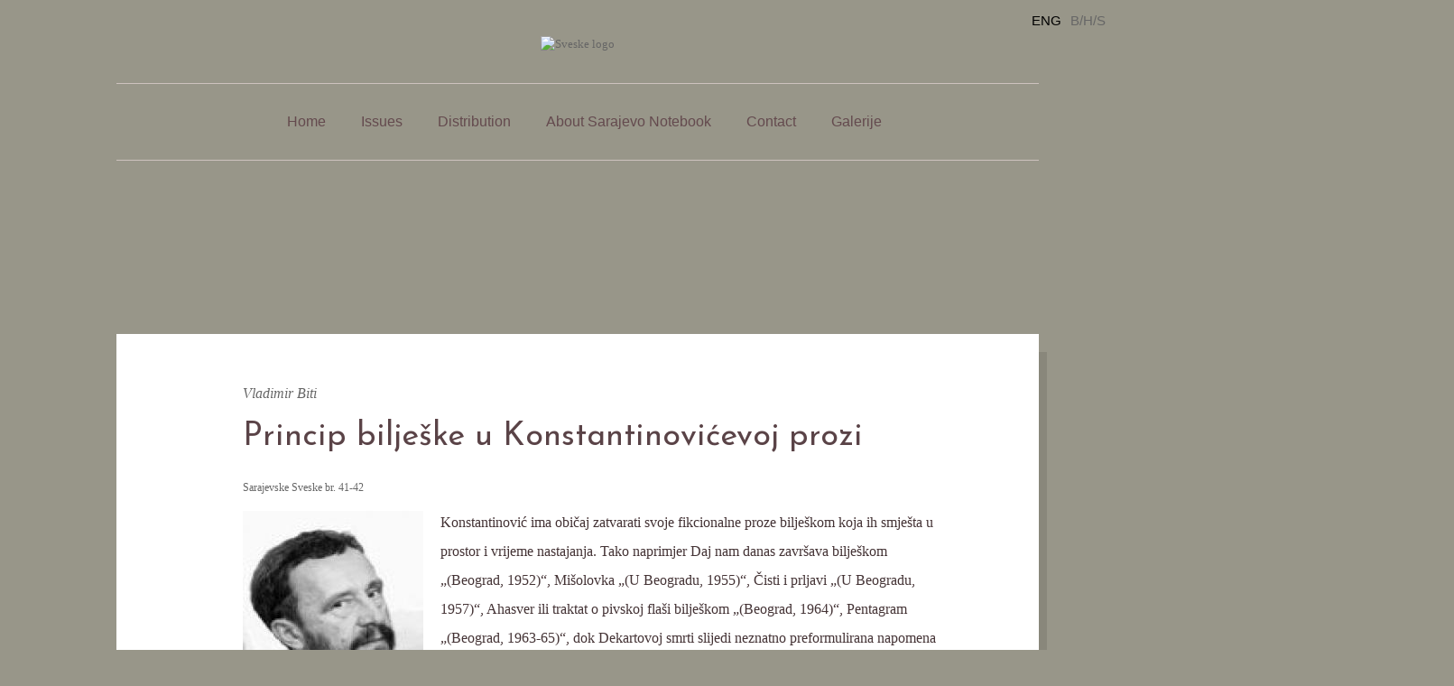

--- FILE ---
content_type: text/html; charset=utf-8
request_url: http://sveske.ba/en/content/princip-biljeske-u-konstantinovicevoj-prozi
body_size: 183847
content:
<!DOCTYPE html PUBLIC "-//W3C//DTD XHTML 1.0 Strict//EN" "http://www.w3.org/TR/xhtml1/DTD/xhtml1-strict.dtd">
<html xmlns="http://www.w3.org/1999/xhtml" xml:lang="en" lang="en" dir="ltr">

<head>
<meta http-equiv="Content-Type" content="text/html; charset=utf-8" />
  <title>Princip bilješke u Konstantinovićevoj prozi | Sarajevske Sveske</title>
  <meta http-equiv="Content-Type" content="text/html; charset=utf-8" />
<link rel="shortcut icon" href="/sites/all/themes/zen/sveske_v2/favicon.ico" type="image/x-icon" />
  <link type="text/css" rel="stylesheet" media="all" href="/files/css/css_b9a00645634b9575f1339d71ee67abc6.css" />
<!--[if IE]>
<link type="text/css" rel="stylesheet" media="all" href="/sites/all/themes/zen/sveske_v2/css/ie.css?w" />
<![endif]-->
<!--[if lte IE 6]>
<link type="text/css" rel="stylesheet" media="all" href="/sites/all/themes/zen/sveske_v2/css/ie6.css?w" />
<![endif]-->
  <script type="text/javascript" src="/files/js/js_f84ea34912096585ad2bce43e1e2bd4a.js"></script>
<script type="text/javascript">
<!--//--><![CDATA[//><!--
jQuery.extend(Drupal.settings, { "basePath": "/", "googleanalytics": { "trackOutgoing": 1, "trackMailto": 1, "trackDownload": 1, "trackDownloadExtensions": "7z|aac|arc|arj|asf|asx|avi|bin|csv|doc|exe|flv|gif|gz|gzip|hqx|jar|jpe?g|js|mp(2|3|4|e?g)|mov(ie)?|msi|msp|pdf|phps|png|ppt|qtm?|ra(m|r)?|sea|sit|tar|tgz|torrent|txt|wav|wma|wmv|wpd|xls|xml|z|zip" }, "lightbox2": { "rtl": "0", "file_path": "/(\\w\\w/)files", "default_image": "/modules/acquia/lightbox2/images/brokenimage.jpg", "border_size": 10, "font_color": "000", "box_color": "fff", "top_position": "", "overlay_opacity": "0.8", "overlay_color": "000", "disable_close_click": true, "resize_sequence": 0, "resize_speed": 400, "fade_in_speed": 400, "slide_down_speed": 600, "use_alt_layout": false, "disable_resize": false, "disable_zoom": false, "force_show_nav": false, "show_caption": true, "loop_items": false, "node_link_text": "View Image Details", "node_link_target": false, "image_count": "Image !current of !total", "video_count": "Video !current of !total", "page_count": "Page !current of !total", "lite_press_x_close": "press \x3ca href=\"#\" onclick=\"hideLightbox(); return FALSE;\"\x3e\x3ckbd\x3ex\x3c/kbd\x3e\x3c/a\x3e to close", "download_link_text": "", "enable_login": false, "enable_contact": false, "keys_close": "c x 27", "keys_previous": "p 37", "keys_next": "n 39", "keys_zoom": "z", "keys_play_pause": "32", "display_image_size": "original", "image_node_sizes": "(\\.thumbnail)", "trigger_lightbox_classes": "", "trigger_lightbox_group_classes": "img.thumbnail, img.image-thumbnail", "trigger_slideshow_classes": "", "trigger_lightframe_classes": "", "trigger_lightframe_group_classes": "", "custom_class_handler": 0, "custom_trigger_classes": "", "disable_for_gallery_lists": 1, "disable_for_acidfree_gallery_lists": true, "enable_acidfree_videos": true, "slideshow_interval": 5000, "slideshow_automatic_start": true, "slideshow_automatic_exit": true, "show_play_pause": true, "pause_on_next_click": false, "pause_on_previous_click": true, "loop_slides": false, "iframe_width": 600, "iframe_height": 400, "iframe_border": 1, "enable_video": false }, "ahahPageStorage": { "pageBuildId": "page-f8fe574f8b70cee40088b90316835452" } });
//--><!]]>
</script>
  <link href="https://fonts.googleapis.com/css?family=Josefin+Sans" rel="stylesheet"> 
<link rel="apple-touch-icon" sizes="180x180" href="/sites/all/themes/zen/sveske_v2/favicons/apple-touch-icon.png?v=47rRd5R7mg">
<link rel="icon" type="image/png" href="/sites/all/themes/zen/sveske_v2/favicons/favicon-32x32.png?v=47rRd5R7mg" sizes="32x32">
<link rel="icon" type="image/png" href="/sites/all/themes/zen/sveske_v2/favicons/favicon-16x16.png?v=47rRd5R7mg" sizes="16x16">
<link rel="manifest" href="/sites/all/themes/zen/sveske_v2/favicons/manifest.json?v=47rRd5R7mg">
<link rel="mask-icon" href="/sites/all/themes/zen/sveske_v2/favicons/safari-pinned-tab.svg?v=47rRd5R7mg" color="#5bbad5">
<link rel="shortcut icon" href="/sites/all/themes/zen/sveske_v2/favicons/favicon.ico?v=47rRd5R7mg">
<meta name="msapplication-config" content="/sites/all/themes/zen/sveske_v2/favicons/browserconfig.xml?v=47rRd5R7mg">
<meta name="theme-color" content="#ffffff">
</head>
<body class="not-front not-logged-in node-type-tekst no-sidebars i18n-en page-content-princip-biljeske-u-konstantinovicevoj-prozi section-content">


	<div id="outerwrapper">
	<div class="main-page-wrapper" id="main">
		
		<div id="header">		
		<div id="absolute-header">
  		<div class="region region-absolute-header">
  <div id="block-locale-0" class="block block-locale region-odd odd region-count-1 count-3">
      <h2 class="title">Languages</h2>
  
  <div class="content">
    <ul><li class="bs first"><a href="/bs/content/princip-biljeske-u-konstantinovicevoj-prozi" class="language-link">B/H/S</a></li>
<li class="en last active"><a href="/en/content/princip-biljeske-u-konstantinovicevoj-prozi" class="language-link active">ENG</a></li>
</ul>  </div>

  </div> <!-- /.block -->
</div> <!-- /.region -->
  		</div>
  		
			      <div id="search-box"><form action="/en/content/princip-biljeske-u-konstantinovicevoj-prozi"  accept-charset="UTF-8" method="post" id="search-theme-form">
<div><div id="search" class="container-inline">
	<!--<div class="form-item" id="edit-search-theme-form-1-wrapper">
 <label for="edit-search-theme-form-1">Search this site: </label>
 <input type="text" maxlength="128" name="search_theme_form" id="edit-search-theme-form-1" size="15" value="" title="Enter the terms you wish to search for." class="form-text" />
</div>
<input type="submit" name="op" id="edit-submit" value="Search"  class="form-submit" />
<input type="hidden" name="form_build_id" id="form-J4xkBImXvhLW6sR5h3Sg9SRUXdhJLbdtuUuyTm5l-FE" value="form-J4xkBImXvhLW6sR5h3Sg9SRUXdhJLbdtuUuyTm5l-FE"  />
<input type="hidden" name="form_id" id="edit-search-theme-form" value="search_theme_form"  />
-->
	<input type="text" maxlength="128" name="search_theme_form" id="edit-search-theme-form-1" size="15" value="" title="Enter the terms you wish to search for." class="form-text" /><input type="submit" name="op" id="edit-submit-2" value="Search"  class="form-submit" />
	<input type="hidden" name="form_build_id" id="form-J4xkBImXvhLW6sR5h3Sg9SRUXdhJLbdtuUuyTm5l-FE" value="form-J4xkBImXvhLW6sR5h3Sg9SRUXdhJLbdtuUuyTm5l-FE"  />
<input type="hidden" name="form_id" id="edit-search-theme-form" value="search_theme_form"  />
</div>

<!--<pre>Array
(
    [search_theme_form] =&gt; &lt;div class=&quot;form-item&quot; id=&quot;edit-search-theme-form-1-wrapper&quot;&gt;
 &lt;label for=&quot;edit-search-theme-form-1&quot;&gt;Search this site: &lt;/label&gt;
 &lt;input type=&quot;text&quot; maxlength=&quot;128&quot; name=&quot;search_theme_form&quot; id=&quot;edit-search-theme-form-1&quot; size=&quot;15&quot; value=&quot;&quot; title=&quot;Enter the terms you wish to search for.&quot; class=&quot;form-text&quot; /&gt;
&lt;/div&gt;

    [submit] =&gt; &lt;input type=&quot;submit&quot; name=&quot;op&quot; id=&quot;edit-submit&quot; value=&quot;Search&quot;  class=&quot;form-submit&quot; /&gt;

    [hidden] =&gt; &lt;input type=&quot;hidden&quot; name=&quot;form_build_id&quot; id=&quot;form-J4xkBImXvhLW6sR5h3Sg9SRUXdhJLbdtuUuyTm5l-FE&quot; value=&quot;form-J4xkBImXvhLW6sR5h3Sg9SRUXdhJLbdtuUuyTm5l-FE&quot;  /&gt;
&lt;input type=&quot;hidden&quot; name=&quot;form_id&quot; id=&quot;edit-search-theme-form&quot; value=&quot;search_theme_form&quot;  /&gt;

)
</pre>-->

</div></form>
</div>
	    
	    		<a class="logo" href="/"><img src="/sites/all/themes/zen/sveske_v2/images/logo_new.png" alt="Sveske logo" title="Sveske logo" border="0"></a>
	
			<div class="main navigation" id="navigate">
					          <ul id="navlinks" class="links clearfix"><li class="menu-1004 first"><a href="/en" title="">Home</a></li>
<li class="menu-1036"><a href="/en/issues" title="">Issues</a></li>
<li class="menu-992"><a href="/en/content/authors-copies-magazine-can-be-obtained-following-institutionslibraries" title="">Distribution</a></li>
<li class="menu-995"><a href="/en/content/sarajevo-notebook-magazine" title="">About Sarajevo Notebook</a></li>
<li class="menu-996"><a href="/en/content/contact" title="">Contact</a></li>
<li class="menu-1112 last"><a href="/en/galerije">Galerije</a></li>
</ul>							</div> <!-- #navigate -->

	

		</div> <!-- #header -->

		<div id="main-wrapper">
			<div class="sidebar">
			 			</div>
			
			<div class="cont">
						
															<!-- don't print title for tekst nodes, this is printed in the tekst template -->
					        
	      
				<div id="content-area">				
		      <!-- full text -->

<div class="fulltext tekst">
	<h3 class=""></h3>
	<h4 class="author">
					
			
		
		<a href="/en/autori/v/vladimir-biti">Vladimir Biti</a>		
	</h4>
		
	<h1 class="">Princip bilješke u Konstantinovićevoj prozi</h1>
	<h5 class="meta"><a href="/en/broj/41-42-0">Sarajevske Sveske br. 41-42</a></h5>
		<img src="http://sveske.ba/files/imagecache/SlideshowImage/VLADIMIR BITI SAJT.jpg" alt="" title=""  align="left" border="0" class="pic left standalone" width="200" height="260" />		<p>Konstantinović ima običaj zatvarati svoje fikcionalne proze bilješkom koja ih smješta u prostor i vrijeme nastajanja. Tako naprimjer Daj nam danas završava bilješkom „(Beograd, 1952)“, Mišolovka „(U Beogradu, 1955)“, Čisti i prljavi „(U Beogradu, 1957)“, Ahasver ili traktat o pivskoj flaši bilješkom „(Beograd, 1964)“, Pentagram „(Beograd, 1963-65)“, dok Dekartovoj smrti slijedi neznatno preformulirana napomena „U Beogradu, Devedeset treće“, koja izostavlja zagrade, a godinu ispisuje dvjema riječima s početnim velikim slovom umjesto neutralnom četveroznamenkastom brojkom. Kad pisac koji se toliko pomno odnosi prema formi odluči premjestiti neku činjenicu iz izvantekstne ili, u ovom slučaju, izvanfikcionalne sfere u zonu paratekstnu ili parafikcionalnu, i kada taj svoj konzistentni postupak još obilježi dodatnom, koliko god naizgled sitnom evolucijom, onda bi tu mogla biti riječ o marginalijama koje imaju središnju važnost i zaslužuju više analitičke pozornosti no što su je dosad privukle. Takvo prikopčavanje „zapisničkoga parazita“ na mimetički organizam djela iziskuje pažnju utoliko više što se Konstantinović današnjega čitatelja doima kao pisac koji avangardističku težnju za razgradnjom organskoga umjetničkog svijeta sve razgovjetnije kritički preispisuje iz postavangardne književne i intelektualne konstelacije. Sažeta, njegova „bürgerovska“ bilanca avangarde glasi: „užas završava u muzeju“.  U skladu s tim, Konstantinovića ću u nastavku, nasuprot uobičajenom kontekstuiranju njegova opusa, čitati kao osviještena postavangardnog baštinika avangardističkih eksperimenata.<br />
Pretvaranje bilješke u princip moglo bi se prema tome izvesti iz piščeva promišljena zglobno-razglobnoga pozicioniranja u zaoštrenu „dobu krajnostī“  u kojemu se zatekao: ni ova ni ona krajnost, nego rez koji sustavno podsijeca njihovo destruktivno oporbeno konstituiranje! Krajnosti iza sebe ostavljaju smetlišta i groblja, a kao što pita jedna indikativna bilješka iz segmenta Pentagrama naslovljena Obilazim groblja sve češće: „Ko će da zaustavi ta groblja, ta smetlišta u njihovom napredovanju?“ (280) Premještanjem bilješke iz zone pripovjedačeve nadležnosti – u koju je recimo bila smještena već u Dostojevskijevim Zabilješkama iz podzemlja (1864), a zatim avangardistički izričitije u Rilkeovim Zabilješkama Maltea Lauridsa Briggea (1910) – u zonu nadležnosti implicitnoga autora, Konstantinović, drugim riječima, prevodi silovitu avangardističku poetiku raskida ili izravne provale situacije prikazivanja u prikazanu situaciju, u oprezniju postavangardnu poetiku iščašenja gdje se pripovijedanje pojavljuje kao nekakav tihi, ali ustrajni uljez na vratima priče. Postavangardna poetika pretvara granicu s jedne strane u zonu razvlaštenja njome razdvojenih područja, a s druge je strane i samu čini upitnom u njezinim zakonodavnim ovlastima. Sutra će možda morati biti povučena drukčije. Umjesto prirodnima, umjetnost, stvarnost i granica među njima postaju upitnim i uvjetnim entitetima. Nisu li upitnik i zagrada uostalom najpostojaniji rekviziti Konstantinovićeve proze?<br />
Tako opremljena, bilješka postaje načinom uokvirivanja „glavnoga“ teksta, a okviri, kao što je upozoravao Derrida počev od Istine u slikarstvu (1978), ne ostavljaju ono što uokviruju netaknutim. Naprotiv, izvanjski okvir identificira unutarnju jezgru time što popunjava njezinu konstitutivnu prazninu, nadomješta njezin imanentni manjak. Pritom je on samo nužan, ali ne i dovoljan uvjet tvorbe identiteta teksta. On doduše uokviruje, ali nikad definitivno jer pripisuje to što uokviruje stanovitom razredu – u našemu slučaju onome priče - a da sam ne pripada istome nego drugome razredu, u našemu slučaju onome diskurza. Da bi se međutim pouzdano odredio razred okvira, potrebno ga je i samoga opet uokviriti odnosno „cijepiti“ stranim tijelom. On dakle s jedne strane dograđuje, zatvara  i identificira tekst, a s druge ga, prevođenjem u drugi, strani razred, razgrađuje, otvara i dezidentificira tražeći da i sam bude identificiran kakvim naknadnim potuđujućim dometkom. Derrida je na mnogo mjesta ustrajao na neodvojivosti te dvije oprečne funkcije okvira dosljedno se suprotstavljajući isključivosti kako njegovoga strukturalistički familijarizirajućeg, tako i njegovoga poststrukturalistički defamilijarizirajućeg tumačenja.<br />
Držeći to na umu, razrastanje „poetike bilješke“ u modernističkoj prozi, poeziji pa i likovnoj i glazbenoj umjetnosti, gdje esejiziranje kao način „proznoga“ podupiranja „poetske jezgre“ stvaralaštva u dvadesetom stoljeću upravo buja, u prvoj bi se fazi dalo protumačiti kao diskretno popunjavanje ispražnjena identiteta umjetnosti, a u drugoj, tzv. postmodernističkoj, kao indiskretna kompenzacija u međuvremenu razotkrivene popune. Autoreferencijalne diskurzivne margine tako zadiru u heteroreferencijalno pripovjedno središte umjetnosti u nastojanju da ga učvrste sve dok ga napokon ne nadomjeste i istisnu; decentrirana, umjetnička se djela pretvaraju u rahle nakupine marginalija. Kao što se formulira u Pentagramu, ona postaju „besmislena gomila bivših stvari... oslobođena od svake nekadašnje namere koja ih je oblikovala, od svakog oblika!“ (281) U benjaminovskom posttraumatskom vokabularu, pretvaraju se u hrpu krhotina po kojoj melankolični namjernici i potucala, potomci lakomislenih građanskih uživatelja, premeću i preslaguju ostatke razmrskana umjetničkog identiteta koji je, navodno, nekoć bio cjelovit. Iz posttraumatske perspektive, međutim, nameće se pitanje je li tome ikad bilo tako ili je, da bi se konstituirao, umjetnički identitet oduvijek bio upućen na pomoć kakva nevidljivog „žrtvenog“ ruba. I nije li ga upravo ta tiha viktimizacija, stavljena u službu njegova estetskog savršenstva, koštala rasprsnuća nakon „otvaranja očiju“ u jednome „svetu pakla, u svetu prema kome su srednjovekovne vizije pakla zaista samo delo detinjaste šale“? Jer ako grčka umjetnost „univerzalne lepote“ skriva istinu da je „ta Grčka bila svet nesklada, užasa, sramote“, onda današnju umjetnost „zavejava pepeo 6.000.000 spaljenih Jevreja, moje braće“ (Pentagram, 300/301).<br />
Tim smo dvama, zasad još otvorenim pitanjima dotaknuli problem koji, sadržajno i formalno, obilježava Konstantinovićev opus, i to, kako se on razvija, u sve znatnijoj mjeri. Vratimo li se spočetka apostrofiranim paratekstnim bilješkama koje zaključuju njegove fikcionalne proze - prevodeći ih iz pripovjednoga u diskurzivni vremenoprostor i otvarajući među njima proces nepomirljive ali nužne razmjene - jasno je da se fikcionalnome kronotopu koji počiva na posrednoj bezličnoj komunikaciji između pisca i čitatelja takvim „cijepljenjem“ uskraćuje pravo na autonomiju. On je natjeran na „izmjenu tvari“ s pragmatičkim kronotopom izgrađenim na osobnoj komunikaciji, katkad čak toliko neposrednoj da bi se „ti“ dalo razumjeti samo kao neko drugo i drukčije „ja“. Što su bilješke, napokon, ako ne vrsta podsjetnika samome sebi za neki kasniji trenutak kad se ja bude oslobodilo sadašnjih organskih slijepih pjega i njihova klica bude sazrela za razrastanje? One u tom smislu sadrže obećanje, ako čak ne i nalog za odlučnije probijanje zasad samo načetih ograničenja jednoga naizgled genetski zadanoga opažajnog horizonta.<br />
Još od razgradnje realističke paradigme oprimjerene u prozi Dostojevskog, kako se to obećanje sve razgovjetnije pretvara u nalog, tako život i umjetnost, situacija pisanja i prikazana situacija, autor i lik kao dva prividno potpuno heterogena registra pripovjedne umjetnosti osvješćuju svoju neopozivu međuovisnost. Prvi su dijagnostičari i analitičari toga fenomena ipak mogli postati istom suvremenici avangardnih književnih kretanja s početka 20. stoljeća, npr. Georg Simmel u Nazoru života (1918) i Mihail Bahtin u Autoru i junaku u estetičkoj djelatnosti (1924-7). Tijekom prve polovice stoljeća takvo avangardističko sučeljavanje dvaju nepomirljivih načela dobiva nove, isprepletenije forme i u književnostima južnoslavenskoga kulturnog kruga. U Marinkovićevu Zagrljaju (1953) primjerice, koji s avangardistički znatno izričitijim Konstantinovićevim Daj nam danas (1952) otvara drugu polovicu zajedničkoga „doba krajnostī“, ona se na na kraju hvataju u samrtni koštac, dočim u Konstantinovićevu desetak godina kasnijem Ahasveru (1964), ako mi se dopusti metafora, u vrsti mezalijanse već neopozivo miješaju svoje otrovne sline.<br />
Ta osebujna postapokaliptična monološka proza koja strateški premješta poprište događanja iz tjeskobne sadašnjosti u srednjovjekovnu prošlost da bi to dvoje onda stopila do neraspoznatljivosti, rađa se, kao što upozorava gorespomenuta završna bilješka „(Beograd, 1964)“, u znakovitome povijesnom trenutku između procesa Eichmannu u Jeruzalemu (1961) i nürnberških procesa (1965). Kronotop hotelske sobe povezuje je s u isto vrijeme nastalim Pentagramom čije se završne bilješke također, nimalo slučajno, grupiraju oko Ahasverova prisilnog nomadizma. U njima stapanje vremenskih planova, izazvano „ponavljanjem istog zla“, dopušta „otkriće Ajhmana u Kaliguli“ (446). Postkolonijalna se Europa tek počinje suočavati s tjeskobnim naslijeđem Holokausta ulazeći u dugotrajni proces okajavanja koji će dobiti pravi zamah ´68. Kao što je objasnio Aimé Césaire u Govoru o kolonijalizmu (1950), poricanje kolonijalnih zločina samo je otvorilo put njihovu šokantnom povratku u unutareuropskom perfidnijem i sofisticiranijem obliku. Svaki je uglađeni kršćanski građanin dakle nosio u srcu svog humanizma, bez ikakve svijesti o tome, nekakvoga demonskog Hitlera.  Takva temporalnost neželjenog, a silovitog povratka potisnutog, kao što je postulirao još Césaireov nadahnjivač Benjamin u Tezama o filozofiji povijesti (1940),  potpuno deplasira dotada općeprihvaćenu progresivnu temporalnost povijesti.<br />
Ispod papira na kojemu nastaju hotelske bilješke u Pentagramu - znakovito iako dosad (možda podjednako znakovito) neopaženo od kritike - „razbuktava se valpurgijska noć“ „posejana“ „leđima mrtvaca“ (197): Ni pentagram na pragu Faustove sobe ni petokraka na čelu njegova dvojnika (200) ne uspijevaju zaštititi od „povratnog šoka“ mefistofelovski „svet jedne volje okrenute poricanju“, „volje za zločinom“ u ime „idealne, metafizičke svoje stvarnosti“, u jednu riječ „svet jednog izgorelog, već karboniziranog, a ipak avetinjski upornog humanizma“ (197/8). Evocira se stoga, u tom kontekstu, faustovski projekt „dehumanizacije sveta“, „oslobođenje sveta od nasilja svesti koja humanizira svet“ (261). „Posle svega čemu je vodila ta svest, posle istorije koja je buknula ognjevima upravo u ovoj noći, ognjevima na putu traženog apsoluta, u zadahu ljudskog mesa spaljenog u ime nekog takvog apsoluta...“ (263) Ahasver i Pentagram, čiji paralelni i uzglobljeni nastanak asocira isto takav nastanak Conradova Lorda Jima i Srca tame, nadaju se analognu čitanju, danas već malone neodgodivo, kao ispiti savjesti europskog modernizma. I ti se pozivi na njegovu odgovornost konačno, kao i oni Conradovi, rađaju na „iščašenoj“ europskoj periferiji čija „produžena noć srednjovekovlja“ (još i danas) neumoljivo svjedoči kako je modernistička „sveopšta racionalizacija“ urodila „lomačama, vešalima za neprijatelje i krivokletnike“, mutnom i krvavom „rekom sa mrtvacima“. „Ide li ova reka za mnom? Ponekad je čujem  sasyim dobro.“ (264)<br />
Od ta dva djela nadalje Konstantinovićeva će proza, kao recimo i ona Adornova, Blanchotova ili Derridaova, konzekventno pojačavati cirkulaciju posttraumatskoga kronotopa bilješke u predtraumatskome kronotopu pripovjednog teksta – bez obzira bio on fikcionalan ili ne kao u slučaju Filosofije palanke - i tako sve intenzivnije urušavati progresivnu temporalnost potonjeg. Priča odsad u Konstantinovićevu opusu neće više moći izaći na kraj s kolanjem traumatskoga „nevremena“ krivnje u njezinu linearnom vremenu iskupljenja. Tanke zagrade oko spomenutih paratekstnih bilježaka doduše izdvajaju strano tijelo primaknuto nadomak organizmu, ali su dva njima razgraničena kronotopa prisiljena podijeliti te crte koje ih dijele jednoga od drugoga i time spojiti svoju njima izazvanu odvojenost, uzglobiti svoju razglobljenost. Dijeljenje naizgled odijeljenih svjetova živih i mrtvih, spajanje prividno odvojenih vremena i prostora, pretapanje pojedinačnih sudbina koje i ne slute jedna za drugu, to od sredine šezdesetih godina postaje Konstantinovićevom opsesivnom temom. On shvaća hamletovski diktum „The time is out of joint“ potpuno doslovno baš kao i Derrida koji u Sablastima Marxa piše „vrijeme je dezartikulirano, iščašeno, izbijeno, dislocirano, vrijeme je poremećeno, sumanuto, istodobno razulareno i ludo“ . Kad malo dalje pridodaje „vrijeme je deportirano“, postaje jasno da njime optječu, osim Marxovih, još neke druge sablasti koje remete i diskurzivnost prostornih formi kujući među njima neočekivana zajedništva.<br />
Na početku Pentagrama u skladu s time čitamo: „Jesam li to moje Ja, ili Ja toga čoveka? Gde su granice između ta dva moguća Ja? One se gube, rastaču u ovoj apsolutnoj ravnopravnoj mogućnosti i jednog i drugog Ja...“ (168) A na kraju: „Jer kad ustanem ja ko će da ustane? Bezimeno još neko čudovište, bez lica, na putu u nepovrat, ili nečiji zaboravljeni brat na putu ka izgubljenoj svojoj braći...“ (455) „Tiranija nad istorijom“ briše i „poslednje razlike“ „između mene i drugih“. (434) „Onaj čovek koji leži još uvek poda mnom, u gluvom vrbaku reke... da ja slučajno nisam on, s leđima iznad vode, s potiljkom ovenčanim travom, blatom, licem u mulju, s kolenima pod bradom... da smo on i ja nešto isto, da između nas nema više nikakve razlike?“ (435/6)<br />
Ako se u patnji pod tiranstvom (kao tiranijom nad vremenom) razvija osećanje bratstva, ovog strašnog rođaštva po patnji, uporedo i istovremeno sa ovim osećanjem povezanosti kojim nas tiranija povezuje, razvija se i ovo poražavajuće osećanje identiteta u identičnoj sudbini tog sveta-ne-sveta u kome su „sve priče iste“, sveta bez mene jer bez tebe. Tiranija je napad na istoriju samim tim što je napad na moju pojedinačnost. (436/7)<br />
I neki drugi modernistički romanopisci južnoslavenskoga kulturnog prostora, dakako, njeguju završnu autorsku bilješku kao tehniku zatvaranja fikcionalnog svijeta. Kamovljeva Isušena kaljuža, koja je, iako završena još 1909, otkrivena i objavljena 1952, dakle tek dvije godine prije Daj nam danas, potpisana je recimo imenom protagonista-pripovjedača Arsena Toplaka kojemu je predmetnuta njegova znakovita tvrdnja „Jer ja - nisam ja!“.  Selimovićev Derviš i smrt, objavljen dvije godine nakon Ahasvera, a gotovo paralelno s Pentagramom, zaključuje se (gotovo) istim citatom iz Kurana kojim se i otvara, te riječima: „Svojom rukom napisao Hasan, sin Alijin: Nisam znao da je bio toliko nesrećan. Mir njegovoj namučenoj duši! 1962-1966.“ U usporedbi s tom dvojicom modernističkih romanopisaca, Konstantinović je suzdržaniji u fikcionalnom udvajanju autorske instance. On je ne potpisuje nikakvim imenom figurativnog Doppelgängera, nego svoje anonimno, gotovo „zapisničko ovjerodostojavanje“ romanesknoga zbivanja, umjesto toga, „autorizira“ tankim zagradama.<br />
Taj ga interpunkcijski postupak, svojevrstan zaštitni znak njegove proze, odvaja od Andrića koji pod Travničku kroniku potpisuje „U Beogradu, aprila 1942“ otvarajući time, kao što su primijetili brojni komentatori, asocijativni transfer s najezde Zapada u Bosnu u prikazanome svijetu romana na navalu Zapada na Beograd u situaciji pisanja. Po Zoranu Milutinoviću: „From the moment one encounters this dating frame, one necessarily has to double up all meanings in these two time perspectives.“  Konstantinovićeve pak zagrade, za razliku od takvoga sprezanja u analoški transfer, signaliziraju neodlučivi status suplementa: Administrativni nadnevak doduše pripada kronotopu različitu od onoga što ga „verificira“, ali je taj prvi kronotop ipak nužan za potpuno razumijevanje ovoga potonjeg - baš kao što je zagrada nužna za točno razumijevanje rečenice u koju je uklopljena iako joj organski ne pripada. Kako bismo, s jedne strane, mogli znati što je rečenično vrijeme ako nismo spoznali njezino nevrijeme ili što je rečenični prostor ako nismo spoznali njezinu „nigdinu“ – ali opet, s druge strane, kako je uopće moguće spoznati nevrijeme i nigdinu drukčije nego iz nekog vremena i prostora? Ne samo ove, sve Konstantinovićeve bilješke u zagradama, raštrkane po njegovim tekstovima vrlo izrazito već od Mišolovke, obilježene su takvom naknadnošću umetka koji raštimava svojim uštimavanjem.<br />
U usporedbi s Daj nam danas, Mišolovkom i Čistim i prljavima, u Ahasveru „nevrijeme“ završne bilješke eksplicitnije i izdašnije zadire u progresivno narativno tkivo, otvara prostor brojnim „zagrađenim“, „zarezanim“ i „upitanim“ insertima, uvrće i zauzlava vrijeme u rekurzivne petlje. Dva zagradama odvojena kronotopa sustavno se rendgenski nasnimavaju – ili psihoanalitičkim vokabularom: prenose - jedan na drugoga i tako do nerazlučivosti međusobno kontaminiraju. Je li ono što se Židovima događalo davno prije zlokobno nagovijestilo ono što će im se dogoditi poslije ili tek nakon Holokausta možemo valjano retrospektivno razumjeti Ahasverovu priču? Ali Konstantinović sustavnim umnožavanjem umetaka i zagrada malo-pomalo izlazi izvan narativne matrice kobna nagovještaja i njegova tragično zakašnjelog prepoznavanja, tzv. foreshadowing i backshadowing svojstvenih modernističkom romanu kakvoga u egzemplarnoj formi nalazimo npr. u nešto ranijim Desničinim Proljećima Ivana Galeba (1957). On svojim heterotopnim i heterotemporalnim meandriranjem, naprotiv, otvara prostor potencijalnosti i kontingenciji odnosno sideshadowing koje principijelno subvertira kauzalno uzupčavanje vremenskih planova. Veze između prošlosti, sadašnjosti i budućnosti na taj se način otimaju koliko god pervertiranim zakonima krono-logike. Ona više ne može valjano objasniti kaotični poredak stvari u svijetu pogođenom traumom. Sadašnjost više nije logična posljedica, nego naknadni falsifikat prošlosti, prošlost više nije logična prethodnica, nego naknadni falsifikat sadašnjosti. Nerazmrsivu prepletenost vremenskih dimenzija čiji transferencijski odnos sad regulira naknadnost najbolje odražava jedna znakovita rečenica iz Blanchotove istoimene knjige: „Kad god da je mogla biti napisana, svaka će pripovijest ubuduće biti pripovijest prije Auschwitza.“  Jedini kontinuitet koji obilježava prevođenje iz jednoga vremenskog plana u drugi, zahvaljujući traumatskoj intervenciji nevremena u njihovu smjenu, jest onaj iznevjeravanja. Sve se moglo posložiti drukčije nego što se posložilo i može još uvijek, čim se prvom zgodom preklopi kaleidoskop povijesti. A on se ionako stalno preklapa.<br />
Dekartova smrt izlazi punih trideset godina nakon Ahasvera. Prevođenje vremenskih i prostornih razina jedne u drugu toliko je u tom razdoblju uznapredovalo u Konstantinovićevu djelu da su zagrade u zaključnoj bilješci romana, kao dosadašnje privilegirano mjesto autorskoga međupozicioniranja, uklonjene. Autorska se situacija pisanja (ili njegova zaključivanja) specificira umjesto toga dvostrukom, naizgled neznatnom preinakom. Umjesto „Beograd“ sada (ponovno) stoji „U Beogradu“, a umjesto četveroznamenkastoga brojčanog datuma velikim slovom metonimijski skraćeno „Devedeset treće“. U Travničkoj kronici, radi podsjetnika, stoji „U Beogradu, aprila 1942“. Milutinović objašnjava: „The novel was written in Belgrade under German occupation, during the famine-stricken and coldest winter of the Second World War. And once again the thunder of cannons from Europe, and news of Ustasha massacres in neighboring Bosnia, at that time the Nazi puppet-state in Croatia, could have been heard in Belgrade.“ (232)<br />
„Devedet treće“, međutim, iz susjedne Hrvatske i Bosne mogli su u Beograd dopirati neki potpuno drukčiji glasovi.  Budući da je Beograd u to vrijeme bio međunarodno izoliran grad podvrgnut političkim i ekonomskim sankcijama, a uobičajena mobilnost i široka mreža kontakata njegovih građana samim time drastično ograničena, vraćeni u međuvremenu napušteni prijedlog „u“ – osobito kad se poveže s romanesknim opisima stanja u gradu kao onime maminim „Tako je to, sad više nemamo ni državu, ni ponos, ni kafu, ni  toalet-papir“  ili onime sinovim „Najveća moja žalost noćas je žalost za pijacom... Nema više pijace za mene – plačem, dakle, za pijacom, i u snu...“ (200) ili „Sve je prazno, gluvo i mračno...“ (217) – kad se dakle poveže s tim tjeskobnim doživljajima stanja središnjih likova, nedvosmisleno asocira traumatsku prikovanost, odsječenost i zatočenost situacije pisanja. Ona je, kobnom ali neskrivljenom samokastracijom, izgubila svaki doticaj s međunarodnim tržištem ideja. Šezedesetpetogodišnji sin lamentira:<br />
/K/ao da se stidim od pijace (otkud taj stid od pijace?), ali ako biti potreban nekome nije ništa drugo nego biti upotrebljiv, onda je sve ovo sada moja žalost za pijacom kao žalost svake moje žalosti: šta novo sada tamo kupuju, bez mene? šta prodaju (bez mene)? (200)<br />
Ne samo da je onemogućen izlazak iz gluhoga gradskog mraka na svijetli i otvoreni prostor (međunarodne) tržnice, već je i samo približavanje prozoru vlastitoga stana postalo pogubno. Dok je Pasternak pjevao „Otvorite prozor da vidimo koje je stoljeće vani“, jer su na revolucionarnoj ulici pod prozorom doista napredovala stoljeća, u Dekartovoj smrti ona nazaduju. „Ne smem da odem do prozora, ovo je noć prekopavanja grobova, ja sam na groblju koje prekopavaju...“ (200)<br />
To je dakle Beograd te zloglasne Devedeset treće, godine kojoj ne treba predmetati znamenke kalendarskih tisuća i stotina jer je i ovako komprimirana - jedinstvena i nezamjenjiva, mitski vododijelna, nevrijeme usred vremena. Ovaj se roman, kao pravo benjaminovsko poprište indicija, rađa iz samoga srca nevremena koje malo-pomalo okužuje sve koridore prikazanog vremena, u tom pogledu znatno nadilazeći Pentagram, Ahasvera i sve prethodne Konstantinovićeve proze. Nevrijeme uostalom čini jednu od velikih kristalizacijskih točaka njegovih zamršenih asocijativnih putanja. Ono se za očeva života stalno zlokobno nadvija, približava i prijeti sve dok poslije očeve smrti, u drugome udaru traume na prvu bolnu ranu zadanu dvije godine ranijim odlaskom onoga drugoga, Velikog Oca,  ne ostavi iza sebe tu „Devedeset treću“ kao slamnigovski turobnu „aleju poslije svečanosti“. Početno je mahnitanje oluje prohujalo - do daljnjega, molim - pa sada preživjeli nevoljnici mogu, u radu krivnje, kajanja i žalovanja, prignutih glava pribirati i sortirati raštrkane otpatke nosilaca bivšega vremena koje je raznijelo. Na posttraumatskome poprištu zločina, kao što je dijagnosticirao Benjamin, nema više nijednoga ljudskog lica, svi su nekadašnji protagonisti netragom i nevratom nestali.<br />
I doista, na početku romana čitamo: „Moj otac? Sada samo ovaj časovnik ... ovo naliv-pero... mali izbor Dekarta, ili Montenj, u tri sveska...“ (5) I malo dalje citat iz Montaignea koji će se zatim ponoviti: „Mi smo sačinjeni od komadića, i to sastavljenih tako bezoblično i raznoliko da svaki delić u svakom trenutku igra za svoj račun.“ (7) Puzzle dakle? Ponavljanje toga citata, međutim, po običaju sadrži njegovu važnu nadogradnju: nemoguće je sastaviti te komadiće u skladnu sliku jer je nenadani udar opakog vjetra opasnosti, slučajnosti i okolnosti zauvijek zameo sliku cjeline i potisnuo je u zaborav (24/5). Nije dakle nikakvo čudo što nam se pripovjedač, osupnut provalom nevremena, predstavlja kao permanentno rastrojeni skupljač krhotina koji je izgubio pregled nad stvarima pa kompulzivno ponavlja „jesam li to već rekao?“ U posttraumatskome stanju u kakvom se iznenada zatekao ne može više raspolagati prošlošću, oduzeta mu je očeva predtraumatska sabranost koja dosljedno otklanja pogibelj nadolazeće oluje time što se kao umjetnička forma „samostvara, okrenuta sopstvenoj unutrašnjosti“ (11).<br />
Otac međutim, s druge strane, baš time što je grčevito preduhitruje i kroti, kao da najavljuje, navlači i izaziva oluju. U takvu se doživljaju njegova strogo disciplinarnog nastupa, koji im ulijeva strah i mržnju, nedvosmisleno ujedinjuju sin i majka. Sin: „/O/luja, okean, stihija neka, što je provalila iz tog tihog ujednačenog mrmljanja moga oca.“ (15) Ili na drugome mjestu:<br />
/P/adala je kiša, sećam se, duvao je jak vetar – neočekivano, vrata su se otvorila, ugledao sam oca. Stajao je na pragu, bez reči. Ne znam koliko je to trajalo. Ali dobro se sećam svog očajanja: nisam znao gde Paskala da sakrijem (...) Paskal, to sam ja koji ne volim oca. Paskal, to sam ja onda u toj noći: kiša je bila sve jača, kiša sa vetrom... (136)<br />
Majka:<br />
Da li se sećaš naših izleta? Uvek su, u izvesnom času, dolazili mračni oblaci, strašni oblaci puni pretnje, nismo to očekivali, ili, možda, očekivali smo samo nismo hteli da očekujemo, skupljali smo otpatke pod sve mračnijim nebom ... – posle smo tražili korpu za otpatke, dugo smo je tražili, a on je ostajao poslednji, pri našem odlaženju (a nebo gore, nad njim, strašno mračno), da sve pregleda i proveri ... ali ništa, kiša nije pala (sad mi se čini da nikad nije pala ta kiša), i vraćala se svetlost, i mir, ništa, sve je čisto, i to je vedrina, odjedanput vedrina, nikad kiša nije padala, niti će da pada, eto: mrzim tvog oca. (110/11)<br />
Ali sexagenarius „u Beogradu, Devedeset treće“, nakon udara ratne traume koji ga je paradoksalno oslobodio grča omogućivši mu da stvaralački proradi prethodni udar očeve smrti, uviđa da je otac ipak bio u pravu. Kiša je naposljetku uistinu pala, i to olujna, sručila se kao potop, pravi povodanj koji je vatrenim znamenjem spojio nebo i zemlju. Ili ju je otac možda ipak izazvao svojim grčevitim preduhitravanjem zagađujućih efekata „aleje poslije svečanosti“, patološkim individualnim naporima da očisti sve prije nadolazeće lude „karnevalske fešte“ – pa je onda zapravo majka bila u pravu? Možda je baš trebalo bacati smeće i otpatke, pa i pišati u tršćanski Canale (110), ljudski je ostavljati tragove za sobom (213), pa nam se onda oluja ne bi dogodila ili barem ne bi bila tako strašna, jer bismo za nju bili spremniji. Tko uporno skriva smeće, ne bi se smio čuditi kad odjednom navre njegova poplava iz toga tajnog skrovišta. Nakon toga je šteta neopoziva. Konačno, mama samo najavljuje potonju sinovu patnju zbog izgubljene pijace kao razdraganoga izlaganja smeću kad kaže:<br />
Ne bojim se ja smrti; bojim se prazne pijace. Sećaš li se, dete moje, kako su to bile ogromne gomile svega i svačega; sećaš li se kakva sam bila, u proleće, u doba izobilja, u doba đubreta, u doba prvog luka, i crnog i belog, i nežne zelene salate, veoma nežne, sa svih strana kuljalo je đubre na nas. (213)<br />
Tko je tu naposljetku dakle bio u pravu – otac koji je zlokobno anticipirao smrdljivo smetlište „aleje poslije oluje“ ili mama koja je mislila da se oluja fobičnim odstranjivanjem smeća samo izaziva – to u romanu ostaje otvorenim, kontingentnim, zahvaljujući neumornome „kuljanju đubreta“ iz posttraumatske zaključne bilješke (oslobođene zagrada) u predtraumatski narativni raspored odnosa među članovima familije. Nije li ta sanitarna konstelacija u familiji, autoritarna kakva je bila, možda morala dovesti do traume? Jer to je isto nevrijeme naposljetku pomelo i majku, povuklo je u svoj potop da bi na obalu – upravo kao iza oca – izbacilo sam junk, trash i rubbish, a taj ju je, nota bene, fascinirao ništa manje nego njega, samo s druge strane:<br />
/P/liva po moru, s licem okrenutim dnu, lagano se krećući kroz vodu, ogromna prastara besmrtna životinja, ko zna čega sve ima tamo dole, na dnu, pa to je kao da ona lebdi nad pijacom... Ko zna šta bi sve našla u tom đubretu... (213/4)<br />
Čija je sad patološka fascinacija smećem u konačnici skrivila udar nevremena koji je cijelu obitelj pretvorio u ponižavajuću hrpu otpadaka, na to pitanje retrospektivno „kuljanje smeća“ iz traumatizirane situacije pisanja ovoga romana, identificirane u maloj zaključnoj bilješci, sustavno onemogućuje razgovijetan odgovor. Kontingencija kao da odnosi pobjedu suočavajući čitatelja s ispražnjenim poprištem zločina na kojemu je, poput sina po bolnim otpacima svojih roditelja, prisiljen unedogled prekopavati kao po vlastitoj rani. „Obrazac kretanja njegova razumijevanja“, kao što formulira Ottmar Ette za jedan drugi roman prekoračenja granica, „nije obrazac linearno progresivne lektire, nego stalnih skokova“.<br />
Provala nevremena iz rubno pribilježene situacije pisanja u vremensku strukturu ispisanoga, osim toga, onemogućuje i jasno kronološko razlučivanje etapa sazrijevanja protagonista u autora. Riječ je o tipičnoj fabularnoj matrici proistekloj iz transformacije koju je modernistički Künstlerroman proveo na zapletu klasičnoga Bildungsromana. U tu teleološku liniju otrežnjujućeg sazrijevanja pisca zasijeca udar Velike Traume koji, retrospektivno se distribuirajući u niz svojih fabularnih supstituta i derivata, narušava evolucijsku temporalnost zapleta; ovaj se beznadno uvija, upetljava i zapleće. Posttraumatska situacija pisanja, na koju se u romanu referira brojnim zagrađenim i nezagrađenim umecima, predstavlja nam autora u dobi od 65 godina; u toj dobi on sve više genetski nalikuje središnjem liku oca dok ovime uporno teži umjetnički ovladati. Druga ključna situacija iz koje pripovjedač-protagonist percipira prošle događaje vezana je za privatnu traumu očeva umiranja dvije godine nakon javnoga oproštajnog spektakla dijametralno oprečna i zato Supstitutnoga Oca, dakle opet jedne posttraumatske 1982, kada je pripovjedač-protagonist imao 54 godine i suočavao se s onemoćalim i poživotinjenim likom svojega nekoć jako ponosnoga oca. No nije li taj potonji otac upravo u procesu poživotinjenja postao nekako ljudskiji dok je onaj prvi Tata tzv. Ljudskog Lika, u procesu okamenjivanja u skulpturu Velikog Krotitelja upravo poživotinjio? Treća je, napokon, mnogo davnija perspektiva odrastajućega sina, tinejdžera i „klimavca“, u stalnome traumatičnom sukobu s uspravnim i autoritarnim ocem-Mojsijem.<br />
Ali te se tri etape odrastanja upisuju i pretapaju jedna u drugu do te mjere te je nemoguće odrediti koja je pred-, a koja posttraumatska. Prije i poslije, vrijeme i nevrijeme se, kao u razuzdanoj atmosferi karnevalske svečanosti koja sve sudionike poživotinjuje i ukida granice raspojasanim „zamjenskim igrama“ među njima, opasno i plodonosno dotiču. Na početku IV. poglavlja pripovjedač naziva sebe „sexagenarius od trinaest godina, puer aeternus“ (15), a zatim opet u XX. poglavlju „dete-starac“, „čudovište starac-dečak“ (97/8) koje ne zna plače li infantilno ili starački - jasno nam time dajući do znanja da se u njegovu prikazu događaja i stanja starost jednako upisuje u mladost kao i mladost u starost. Je li on, kad je kao dijete panično strahovao od nagloga bujanja očevih pauza u predavanju ili skandiranju latinskih stihova već anticipirao njegovo potonje plakanje, ječanje, cviljenje, mumljanje i hroptanje ili je taj strašni doživljaj očeve predsmrtne ponižavajuće agonije iz perspektive pedesetdvogodišnjaka projicirao unatrag u djetinje strahove?<br />
Provala olujnoga kronotopa bilješke u pripovjedni kronotop teksta, dakako, ne poremećuje samo percepciju bližnjih kao ni onu samoga sebe kao protagonista, svjedoka i prikazivača romanesknih zbivanja i odnosa. Kao što upozorava već sam naslov, ona rendgenski preslikava odnose među likovima na odnose među misliocima i pjesnicima s kojima se ti likovi identificiraju. Genetteovskim vokabularom, primarna dijegetička razina koju nastanjuju otac, majka i sin udvaja se i do neraspoznatljivosti pretapa sa sekundarnom dijegetičkom razinom na kojoj prominentno figuriraju i zapodijevaju zamišljene međusobne odnose Descartes, Pascale, Montaigne, Pound i Rilke, zajedno sa svim svojim književnim i neknjiževnim likovima. Tu čitatelj dakle susreće autore i likove koji izvode svoju romanesknu egzistenciju iz Konstantinovićevih očito dugogodišnjih i sustavnih lektirnih bilježaka. Obilno, ali promišljeno raštrkavanje baštine tih seminalnih mislilaca i pjesnika po stranicama ovoga romana svojevrstan je trijumf principa bilješke u heterotopijskom narativnom tkivu. Bilješke su naposljetku uvijek neka vrsta posijanoga sjemena iz čijega se „pokapanja“ u nama treba roditi nešto novo.<br />
Ulazak Konstantinovićevih lektirnih bilježaka u roman, međutim, žanje neke plodove i onkraj toga svojega dvoznačnog trijumfa. Budući da ti velikani svojim mislima, vođeni rukom autora, zapodijevaju dijalog u bahtinovskom Velikom Vremenu povrh i iznad eksplodiranoga „malog vremena“ ljudske povijesne egzistencije kojemu su na milost i nemilost izloženi otac, majka i sin, transfer i nasnimavanje „događajne“ primarne dijegetične razine na tu plohu „dugoga trajanja“ sekundarne dijegetičke razine može se razumjeti i kao izvlačenje obiteljskih odnosa u prostor bezvremena oslobođena od narušenih povijesnih zakona, njihovo kozmičko izuzimanje iz razorenosti zemaljskog smještaja. U duhovnome prostoru otvorenom dijalogom između Descartesa, Pascala, Montaignea, Pounda i Rilkea jedna se rastočena mala beogradska obitelj vraća „svojoj svetskoj porodici, svojoj vrsti, ona stupa u dodir, preko najbližih svojih uzroka, sa udaljenim stvarima i događajima sa kojima... kao da nije imala nikakve veze, ona se vraća svetu kao nekakvom bezgraničnom bratstvu kojim je sve obuhvaćeno do u beskonačnost... Ona postaje čudo, tim preobražajem iz smrti u život, iz usamljenosti činjenice u element sveopšteg bratstva jednog reda, iz mrtvila svršenog čina, u kome kao da je (u njegovoj definitivnosti) prestao svaki život, i u kome kao da je zavladalo ništavilo... u aktivno stanje činilaca... Nema bezutešnog razumevanja... razumevanje je oganj, jeza iz mrtvila prenutog duha, pokrenutog uma, koji pretvaraju u vatru svaki led, koji odbijaju bezutešnost i, šta više, za nju su nesposobni.“ (Pentagram, 340/1)<br />
Lektirne bilješke dakle ovdje igraju ulogu koju je Homi Bhabha nedavno u drugome kontekstu pripisao fikciji: “Against the hard face of facts and the burden of experience, the fictional “as if” opens up the counterfactual ethical narrative of the “what if”.”  Takvu etičku ulogu pripisivala je fikciji, recimo, poznata Marinkovićeva novela Anđeo (1953) gdje se za smrtno bolesnoga klesara Alberta Kneza, kojega pohodi misao o pokoljenjima što su zinula pred njegovim umjetničkim djelom, kaže: “Kao da je iz ogromnih daljina neke goleme vječnosti doprla do njega, u ovaj zabačeni, zgužani kutić privremene i ružne stvarnosti, potvrda i priznanje. On osjeti na sebi zadah besmrtnosti.”  Albert Knez bi se pritom, imajući na umu turobno skučeni posttraumatski vremenoprostor nastanka novele, možda mogao razumjeti kao fikcionalni Doppelgänger autora Ranka Marinkovića.<br />
No spasonosni nadolazak bezvremenske „apsolutne stvarnosti“ (Pentagram, 167) koja u povijesno vrijeme likova, u Dekartovoj smrti, pristiže preko uklopljenih lektirnih bilježaka oslobađa likove – i autora? - ne toliko od stiješnjenoga fikcionalnog kronotopa koliko od nevremena koje u ovaj, pustošeći, nadire iz vremenoprostora rubne bilješke. Nevrijeme je – to je bilo zlokobno najavljeno još u Pentagramu -„moralo da se desi“, ali ono ipak neopozivo „uništava pamćenje“ (Isto). U Ahasveru i Pentagramu žrtve su se nevremena jednako znakovitom anticipacijom zatekle u hotelskoj sobi - „ne znam gde sam, ne pamtim ime ovog hotela, broj sobe, ime grada“ (Isto). Ali možda upravo ta nigdina, nevrijeme i neprostor omogućuje čovjeku da postane „bezgranično veći od sebe samog ... stariji od sebe, dublji, sveobuhvatniji“ i tako prekorači u bezvrijeme?<br />
Možda ne znači uopšte biti kao Ja, onaj Ja koga sam poznavao (koga sam verovao da poznajem), nego biti kao čisto bivanje, kao njegova snaga, njegov neimenljivi, neobjašnjivi razlog, sa one strane svake forme, i granice, neko trajanje koje mi se odjednom objavljuje, neko rasprostiranje preko granica mene, neka apsolutna sadašnjost, s one strane vremena, tamo gde ustaje ovo beskonačno (...) jer s one strane imena, ono pristaje na svaki oblik, na onaj moj, koji je kao moje Ja, ali i na onaj tog čoveka koji je za ovim istim stolom jeo hleb, koji je u ovom istom ogledalu gledao svoje lice. (168)<br />
Princip bilješke razotkriva na taj način svoju temeljnu ambivalenciju u Konstantinovićevoj prozi: s jedne strane traumatsko sredstvo razvlaštenja instanci pripovjedno ustrojenoga svijeta, on je s druge strane istodobno spasonosno sredstvo ovlaštenja tih instanci za projekciju novih, drukčije ustrojenih svjetova.</p>
  

	<div class="story-gallery a-gallery">
	  
	</div>
	
	<div style="clear:both"></div>
	
    <div class="bottomlinks">
    	<ul class="links inline">
    		<li class="print_html first"><a href="/en/print/2603">PRINT</a></li>
    		<li class="print_mail last"></li>
    	</ul>      
    </div>
  

</div>

<!--object(stdClass)#34 (45) {
  ["nid"]=>
  string(4) "2603"
  ["type"]=>
  string(5) "tekst"
  ["language"]=>
  string(0) ""
  ["uid"]=>
  string(1) "2"
  ["status"]=>
  string(1) "1"
  ["created"]=>
  string(10) "1379317689"
  ["changed"]=>
  string(10) "1379326382"
  ["comment"]=>
  string(1) "0"
  ["promote"]=>
  string(1) "1"
  ["moderate"]=>
  string(1) "0"
  ["sticky"]=>
  string(1) "0"
  ["tnid"]=>
  string(1) "0"
  ["translate"]=>
  string(1) "0"
  ["vid"]=>
  string(4) "2603"
  ["revision_uid"]=>
  string(1) "2"
  ["title"]=>
  string(45) "Princip bilješke u Konstantinovićevoj prozi"
  ["body"]=>
  string(38594) "<div class="field field-type-nodereference field-field-autor">
      <div class="field-label">autor:&nbsp;</div>
    <div class="field-items">
            <div class="field-item odd">
                    <a href="/en/autori/v/vladimir-biti">VLADIMIR BITI</a>        </div>
        </div>
</div>
<p>Konstantinović ima običaj zatvarati svoje fikcionalne proze bilješkom koja ih smješta u prostor i vrijeme nastajanja. Tako naprimjer Daj nam danas završava bilješkom „(Beograd, 1952)“, Mišolovka „(U Beogradu, 1955)“, Čisti i prljavi „(U Beogradu, 1957)“, Ahasver ili traktat o pivskoj flaši bilješkom „(Beograd, 1964)“, Pentagram „(Beograd, 1963-65)“, dok Dekartovoj smrti slijedi neznatno preformulirana napomena „U Beogradu, Devedeset treće“, koja izostavlja zagrade, a godinu ispisuje dvjema riječima s početnim velikim slovom umjesto neutralnom četveroznamenkastom brojkom. Kad pisac koji se toliko pomno odnosi prema formi odluči premjestiti neku činjenicu iz izvantekstne ili, u ovom slučaju, izvanfikcionalne sfere u zonu paratekstnu ili parafikcionalnu, i kada taj svoj konzistentni postupak još obilježi dodatnom, koliko god naizgled sitnom evolucijom, onda bi tu mogla biti riječ o marginalijama koje imaju središnju važnost i zaslužuju više analitičke pozornosti no što su je dosad privukle. Takvo prikopčavanje „zapisničkoga parazita“ na mimetički organizam djela iziskuje pažnju utoliko više što se Konstantinović današnjega čitatelja doima kao pisac koji avangardističku težnju za razgradnjom organskoga umjetničkog svijeta sve razgovjetnije kritički preispisuje iz postavangardne književne i intelektualne konstelacije. Sažeta, njegova „bürgerovska“ bilanca avangarde glasi: „užas završava u muzeju“.  U skladu s tim, Konstantinovića ću u nastavku, nasuprot uobičajenom kontekstuiranju njegova opusa, čitati kao osviještena postavangardnog baštinika avangardističkih eksperimenata.<br />
Pretvaranje bilješke u princip moglo bi se prema tome izvesti iz piščeva promišljena zglobno-razglobnoga pozicioniranja u zaoštrenu „dobu krajnostī“  u kojemu se zatekao: ni ova ni ona krajnost, nego rez koji sustavno podsijeca njihovo destruktivno oporbeno konstituiranje! Krajnosti iza sebe ostavljaju smetlišta i groblja, a kao što pita jedna indikativna bilješka iz segmenta Pentagrama naslovljena Obilazim groblja sve češće: „Ko će da zaustavi ta groblja, ta smetlišta u njihovom napredovanju?“ (280) Premještanjem bilješke iz zone pripovjedačeve nadležnosti – u koju je recimo bila smještena već u Dostojevskijevim Zabilješkama iz podzemlja (1864), a zatim avangardistički izričitije u Rilkeovim Zabilješkama Maltea Lauridsa Briggea (1910) – u zonu nadležnosti implicitnoga autora, Konstantinović, drugim riječima, prevodi silovitu avangardističku poetiku raskida ili izravne provale situacije prikazivanja u prikazanu situaciju, u oprezniju postavangardnu poetiku iščašenja gdje se pripovijedanje pojavljuje kao nekakav tihi, ali ustrajni uljez na vratima priče. Postavangardna poetika pretvara granicu s jedne strane u zonu razvlaštenja njome razdvojenih područja, a s druge je strane i samu čini upitnom u njezinim zakonodavnim ovlastima. Sutra će možda morati biti povučena drukčije. Umjesto prirodnima, umjetnost, stvarnost i granica među njima postaju upitnim i uvjetnim entitetima. Nisu li upitnik i zagrada uostalom najpostojaniji rekviziti Konstantinovićeve proze?<br />
Tako opremljena, bilješka postaje načinom uokvirivanja „glavnoga“ teksta, a okviri, kao što je upozoravao Derrida počev od Istine u slikarstvu (1978), ne ostavljaju ono što uokviruju netaknutim. Naprotiv, izvanjski okvir identificira unutarnju jezgru time što popunjava njezinu konstitutivnu prazninu, nadomješta njezin imanentni manjak. Pritom je on samo nužan, ali ne i dovoljan uvjet tvorbe identiteta teksta. On doduše uokviruje, ali nikad definitivno jer pripisuje to što uokviruje stanovitom razredu – u našemu slučaju onome priče - a da sam ne pripada istome nego drugome razredu, u našemu slučaju onome diskurza. Da bi se međutim pouzdano odredio razred okvira, potrebno ga je i samoga opet uokviriti odnosno „cijepiti“ stranim tijelom. On dakle s jedne strane dograđuje, zatvara  i identificira tekst, a s druge ga, prevođenjem u drugi, strani razred, razgrađuje, otvara i dezidentificira tražeći da i sam bude identificiran kakvim naknadnim potuđujućim dometkom. Derrida je na mnogo mjesta ustrajao na neodvojivosti te dvije oprečne funkcije okvira dosljedno se suprotstavljajući isključivosti kako njegovoga strukturalistički familijarizirajućeg, tako i njegovoga poststrukturalistički defamilijarizirajućeg tumačenja.<br />
Držeći to na umu, razrastanje „poetike bilješke“ u modernističkoj prozi, poeziji pa i likovnoj i glazbenoj umjetnosti, gdje esejiziranje kao način „proznoga“ podupiranja „poetske jezgre“ stvaralaštva u dvadesetom stoljeću upravo buja, u prvoj bi se fazi dalo protumačiti kao diskretno popunjavanje ispražnjena identiteta umjetnosti, a u drugoj, tzv. postmodernističkoj, kao indiskretna kompenzacija u međuvremenu razotkrivene popune. Autoreferencijalne diskurzivne margine tako zadiru u heteroreferencijalno pripovjedno središte umjetnosti u nastojanju da ga učvrste sve dok ga napokon ne nadomjeste i istisnu; decentrirana, umjetnička se djela pretvaraju u rahle nakupine marginalija. Kao što se formulira u Pentagramu, ona postaju „besmislena gomila bivših stvari... oslobođena od svake nekadašnje namere koja ih je oblikovala, od svakog oblika!“ (281) U benjaminovskom posttraumatskom vokabularu, pretvaraju se u hrpu krhotina po kojoj melankolični namjernici i potucala, potomci lakomislenih građanskih uživatelja, premeću i preslaguju ostatke razmrskana umjetničkog identiteta koji je, navodno, nekoć bio cjelovit. Iz posttraumatske perspektive, međutim, nameće se pitanje je li tome ikad bilo tako ili je, da bi se konstituirao, umjetnički identitet oduvijek bio upućen na pomoć kakva nevidljivog „žrtvenog“ ruba. I nije li ga upravo ta tiha viktimizacija, stavljena u službu njegova estetskog savršenstva, koštala rasprsnuća nakon „otvaranja očiju“ u jednome „svetu pakla, u svetu prema kome su srednjovekovne vizije pakla zaista samo delo detinjaste šale“? Jer ako grčka umjetnost „univerzalne lepote“ skriva istinu da je „ta Grčka bila svet nesklada, užasa, sramote“, onda današnju umjetnost „zavejava pepeo 6.000.000 spaljenih Jevreja, moje braće“ (Pentagram, 300/301).<br />
Tim smo dvama, zasad još otvorenim pitanjima dotaknuli problem koji, sadržajno i formalno, obilježava Konstantinovićev opus, i to, kako se on razvija, u sve znatnijoj mjeri. Vratimo li se spočetka apostrofiranim paratekstnim bilješkama koje zaključuju njegove fikcionalne proze - prevodeći ih iz pripovjednoga u diskurzivni vremenoprostor i otvarajući među njima proces nepomirljive ali nužne razmjene - jasno je da se fikcionalnome kronotopu koji počiva na posrednoj bezličnoj komunikaciji između pisca i čitatelja takvim „cijepljenjem“ uskraćuje pravo na autonomiju. On je natjeran na „izmjenu tvari“ s pragmatičkim kronotopom izgrađenim na osobnoj komunikaciji, katkad čak toliko neposrednoj da bi se „ti“ dalo razumjeti samo kao neko drugo i drukčije „ja“. Što su bilješke, napokon, ako ne vrsta podsjetnika samome sebi za neki kasniji trenutak kad se ja bude oslobodilo sadašnjih organskih slijepih pjega i njihova klica bude sazrela za razrastanje? One u tom smislu sadrže obećanje, ako čak ne i nalog za odlučnije probijanje zasad samo načetih ograničenja jednoga naizgled genetski zadanoga opažajnog horizonta.<br />
Još od razgradnje realističke paradigme oprimjerene u prozi Dostojevskog, kako se to obećanje sve razgovjetnije pretvara u nalog, tako život i umjetnost, situacija pisanja i prikazana situacija, autor i lik kao dva prividno potpuno heterogena registra pripovjedne umjetnosti osvješćuju svoju neopozivu međuovisnost. Prvi su dijagnostičari i analitičari toga fenomena ipak mogli postati istom suvremenici avangardnih književnih kretanja s početka 20. stoljeća, npr. Georg Simmel u Nazoru života (1918) i Mihail Bahtin u Autoru i junaku u estetičkoj djelatnosti (1924-7). Tijekom prve polovice stoljeća takvo avangardističko sučeljavanje dvaju nepomirljivih načela dobiva nove, isprepletenije forme i u književnostima južnoslavenskoga kulturnog kruga. U Marinkovićevu Zagrljaju (1953) primjerice, koji s avangardistički znatno izričitijim Konstantinovićevim Daj nam danas (1952) otvara drugu polovicu zajedničkoga „doba krajnostī“, ona se na na kraju hvataju u samrtni koštac, dočim u Konstantinovićevu desetak godina kasnijem Ahasveru (1964), ako mi se dopusti metafora, u vrsti mezalijanse već neopozivo miješaju svoje otrovne sline.<br />
Ta osebujna postapokaliptična monološka proza koja strateški premješta poprište događanja iz tjeskobne sadašnjosti u srednjovjekovnu prošlost da bi to dvoje onda stopila do neraspoznatljivosti, rađa se, kao što upozorava gorespomenuta završna bilješka „(Beograd, 1964)“, u znakovitome povijesnom trenutku između procesa Eichmannu u Jeruzalemu (1961) i nürnberških procesa (1965). Kronotop hotelske sobe povezuje je s u isto vrijeme nastalim Pentagramom čije se završne bilješke također, nimalo slučajno, grupiraju oko Ahasverova prisilnog nomadizma. U njima stapanje vremenskih planova, izazvano „ponavljanjem istog zla“, dopušta „otkriće Ajhmana u Kaliguli“ (446). Postkolonijalna se Europa tek počinje suočavati s tjeskobnim naslijeđem Holokausta ulazeći u dugotrajni proces okajavanja koji će dobiti pravi zamah ´68. Kao što je objasnio Aimé Césaire u Govoru o kolonijalizmu (1950), poricanje kolonijalnih zločina samo je otvorilo put njihovu šokantnom povratku u unutareuropskom perfidnijem i sofisticiranijem obliku. Svaki je uglađeni kršćanski građanin dakle nosio u srcu svog humanizma, bez ikakve svijesti o tome, nekakvoga demonskog Hitlera.  Takva temporalnost neželjenog, a silovitog povratka potisnutog, kao što je postulirao još Césaireov nadahnjivač Benjamin u Tezama o filozofiji povijesti (1940),  potpuno deplasira dotada općeprihvaćenu progresivnu temporalnost povijesti.<br />
Ispod papira na kojemu nastaju hotelske bilješke u Pentagramu - znakovito iako dosad (možda podjednako znakovito) neopaženo od kritike - „razbuktava se valpurgijska noć“ „posejana“ „leđima mrtvaca“ (197): Ni pentagram na pragu Faustove sobe ni petokraka na čelu njegova dvojnika (200) ne uspijevaju zaštititi od „povratnog šoka“ mefistofelovski „svet jedne volje okrenute poricanju“, „volje za zločinom“ u ime „idealne, metafizičke svoje stvarnosti“, u jednu riječ „svet jednog izgorelog, već karboniziranog, a ipak avetinjski upornog humanizma“ (197/8). Evocira se stoga, u tom kontekstu, faustovski projekt „dehumanizacije sveta“, „oslobođenje sveta od nasilja svesti koja humanizira svet“ (261). „Posle svega čemu je vodila ta svest, posle istorije koja je buknula ognjevima upravo u ovoj noći, ognjevima na putu traženog apsoluta, u zadahu ljudskog mesa spaljenog u ime nekog takvog apsoluta...“ (263) Ahasver i Pentagram, čiji paralelni i uzglobljeni nastanak asocira isto takav nastanak Conradova Lorda Jima i Srca tame, nadaju se analognu čitanju, danas već malone neodgodivo, kao ispiti savjesti europskog modernizma. I ti se pozivi na njegovu odgovornost konačno, kao i oni Conradovi, rađaju na „iščašenoj“ europskoj periferiji čija „produžena noć srednjovekovlja“ (još i danas) neumoljivo svjedoči kako je modernistička „sveopšta racionalizacija“ urodila „lomačama, vešalima za neprijatelje i krivokletnike“, mutnom i krvavom „rekom sa mrtvacima“. „Ide li ova reka za mnom? Ponekad je čujem  sasyim dobro.“ (264)<br />
Od ta dva djela nadalje Konstantinovićeva će proza, kao recimo i ona Adornova, Blanchotova ili Derridaova, konzekventno pojačavati cirkulaciju posttraumatskoga kronotopa bilješke u predtraumatskome kronotopu pripovjednog teksta – bez obzira bio on fikcionalan ili ne kao u slučaju Filosofije palanke - i tako sve intenzivnije urušavati progresivnu temporalnost potonjeg. Priča odsad u Konstantinovićevu opusu neće više moći izaći na kraj s kolanjem traumatskoga „nevremena“ krivnje u njezinu linearnom vremenu iskupljenja. Tanke zagrade oko spomenutih paratekstnih bilježaka doduše izdvajaju strano tijelo primaknuto nadomak organizmu, ali su dva njima razgraničena kronotopa prisiljena podijeliti te crte koje ih dijele jednoga od drugoga i time spojiti svoju njima izazvanu odvojenost, uzglobiti svoju razglobljenost. Dijeljenje naizgled odijeljenih svjetova živih i mrtvih, spajanje prividno odvojenih vremena i prostora, pretapanje pojedinačnih sudbina koje i ne slute jedna za drugu, to od sredine šezdesetih godina postaje Konstantinovićevom opsesivnom temom. On shvaća hamletovski diktum „The time is out of joint“ potpuno doslovno baš kao i Derrida koji u Sablastima Marxa piše „vrijeme je dezartikulirano, iščašeno, izbijeno, dislocirano, vrijeme je poremećeno, sumanuto, istodobno razulareno i ludo“ . Kad malo dalje pridodaje „vrijeme je deportirano“, postaje jasno da njime optječu, osim Marxovih, još neke druge sablasti koje remete i diskurzivnost prostornih formi kujući među njima neočekivana zajedništva.<br />
Na početku Pentagrama u skladu s time čitamo: „Jesam li to moje Ja, ili Ja toga čoveka? Gde su granice između ta dva moguća Ja? One se gube, rastaču u ovoj apsolutnoj ravnopravnoj mogućnosti i jednog i drugog Ja...“ (168) A na kraju: „Jer kad ustanem ja ko će da ustane? Bezimeno još neko čudovište, bez lica, na putu u nepovrat, ili nečiji zaboravljeni brat na putu ka izgubljenoj svojoj braći...“ (455) „Tiranija nad istorijom“ briše i „poslednje razlike“ „između mene i drugih“. (434) „Onaj čovek koji leži još uvek poda mnom, u gluvom vrbaku reke... da ja slučajno nisam on, s leđima iznad vode, s potiljkom ovenčanim travom, blatom, licem u mulju, s kolenima pod bradom... da smo on i ja nešto isto, da između nas nema više nikakve razlike?“ (435/6)<br />
Ako se u patnji pod tiranstvom (kao tiranijom nad vremenom) razvija osećanje bratstva, ovog strašnog rođaštva po patnji, uporedo i istovremeno sa ovim osećanjem povezanosti kojim nas tiranija povezuje, razvija se i ovo poražavajuće osećanje identiteta u identičnoj sudbini tog sveta-ne-sveta u kome su „sve priče iste“, sveta bez mene jer bez tebe. Tiranija je napad na istoriju samim tim što je napad na moju pojedinačnost. (436/7)<br />
I neki drugi modernistički romanopisci južnoslavenskoga kulturnog prostora, dakako, njeguju završnu autorsku bilješku kao tehniku zatvaranja fikcionalnog svijeta. Kamovljeva Isušena kaljuža, koja je, iako završena još 1909, otkrivena i objavljena 1952, dakle tek dvije godine prije Daj nam danas, potpisana je recimo imenom protagonista-pripovjedača Arsena Toplaka kojemu je predmetnuta njegova znakovita tvrdnja „Jer ja - nisam ja!“.  Selimovićev Derviš i smrt, objavljen dvije godine nakon Ahasvera, a gotovo paralelno s Pentagramom, zaključuje se (gotovo) istim citatom iz Kurana kojim se i otvara, te riječima: „Svojom rukom napisao Hasan, sin Alijin: Nisam znao da je bio toliko nesrećan. Mir njegovoj namučenoj duši! 1962-1966.“ U usporedbi s tom dvojicom modernističkih romanopisaca, Konstantinović je suzdržaniji u fikcionalnom udvajanju autorske instance. On je ne potpisuje nikakvim imenom figurativnog Doppelgängera, nego svoje anonimno, gotovo „zapisničko ovjerodostojavanje“ romanesknoga zbivanja, umjesto toga, „autorizira“ tankim zagradama.<br />
Taj ga interpunkcijski postupak, svojevrstan zaštitni znak njegove proze, odvaja od Andrića koji pod Travničku kroniku potpisuje „U Beogradu, aprila 1942“ otvarajući time, kao što su primijetili brojni komentatori, asocijativni transfer s najezde Zapada u Bosnu u prikazanome svijetu romana na navalu Zapada na Beograd u situaciji pisanja. Po Zoranu Milutinoviću: „From the moment one encounters this dating frame, one necessarily has to double up all meanings in these two time perspectives.“  Konstantinovićeve pak zagrade, za razliku od takvoga sprezanja u analoški transfer, signaliziraju neodlučivi status suplementa: Administrativni nadnevak doduše pripada kronotopu različitu od onoga što ga „verificira“, ali je taj prvi kronotop ipak nužan za potpuno razumijevanje ovoga potonjeg - baš kao što je zagrada nužna za točno razumijevanje rečenice u koju je uklopljena iako joj organski ne pripada. Kako bismo, s jedne strane, mogli znati što je rečenično vrijeme ako nismo spoznali njezino nevrijeme ili što je rečenični prostor ako nismo spoznali njezinu „nigdinu“ – ali opet, s druge strane, kako je uopće moguće spoznati nevrijeme i nigdinu drukčije nego iz nekog vremena i prostora? Ne samo ove, sve Konstantinovićeve bilješke u zagradama, raštrkane po njegovim tekstovima vrlo izrazito već od Mišolovke, obilježene su takvom naknadnošću umetka koji raštimava svojim uštimavanjem.<br />
U usporedbi s Daj nam danas, Mišolovkom i Čistim i prljavima, u Ahasveru „nevrijeme“ završne bilješke eksplicitnije i izdašnije zadire u progresivno narativno tkivo, otvara prostor brojnim „zagrađenim“, „zarezanim“ i „upitanim“ insertima, uvrće i zauzlava vrijeme u rekurzivne petlje. Dva zagradama odvojena kronotopa sustavno se rendgenski nasnimavaju – ili psihoanalitičkim vokabularom: prenose - jedan na drugoga i tako do nerazlučivosti međusobno kontaminiraju. Je li ono što se Židovima događalo davno prije zlokobno nagovijestilo ono što će im se dogoditi poslije ili tek nakon Holokausta možemo valjano retrospektivno razumjeti Ahasverovu priču? Ali Konstantinović sustavnim umnožavanjem umetaka i zagrada malo-pomalo izlazi izvan narativne matrice kobna nagovještaja i njegova tragično zakašnjelog prepoznavanja, tzv. foreshadowing i backshadowing svojstvenih modernističkom romanu kakvoga u egzemplarnoj formi nalazimo npr. u nešto ranijim Desničinim Proljećima Ivana Galeba (1957). On svojim heterotopnim i heterotemporalnim meandriranjem, naprotiv, otvara prostor potencijalnosti i kontingenciji odnosno sideshadowing koje principijelno subvertira kauzalno uzupčavanje vremenskih planova. Veze između prošlosti, sadašnjosti i budućnosti na taj se način otimaju koliko god pervertiranim zakonima krono-logike. Ona više ne može valjano objasniti kaotični poredak stvari u svijetu pogođenom traumom. Sadašnjost više nije logična posljedica, nego naknadni falsifikat prošlosti, prošlost više nije logična prethodnica, nego naknadni falsifikat sadašnjosti. Nerazmrsivu prepletenost vremenskih dimenzija čiji transferencijski odnos sad regulira naknadnost najbolje odražava jedna znakovita rečenica iz Blanchotove istoimene knjige: „Kad god da je mogla biti napisana, svaka će pripovijest ubuduće biti pripovijest prije Auschwitza.“  Jedini kontinuitet koji obilježava prevođenje iz jednoga vremenskog plana u drugi, zahvaljujući traumatskoj intervenciji nevremena u njihovu smjenu, jest onaj iznevjeravanja. Sve se moglo posložiti drukčije nego što se posložilo i može još uvijek, čim se prvom zgodom preklopi kaleidoskop povijesti. A on se ionako stalno preklapa.<br />
Dekartova smrt izlazi punih trideset godina nakon Ahasvera. Prevođenje vremenskih i prostornih razina jedne u drugu toliko je u tom razdoblju uznapredovalo u Konstantinovićevu djelu da su zagrade u zaključnoj bilješci romana, kao dosadašnje privilegirano mjesto autorskoga međupozicioniranja, uklonjene. Autorska se situacija pisanja (ili njegova zaključivanja) specificira umjesto toga dvostrukom, naizgled neznatnom preinakom. Umjesto „Beograd“ sada (ponovno) stoji „U Beogradu“, a umjesto četveroznamenkastoga brojčanog datuma velikim slovom metonimijski skraćeno „Devedeset treće“. U Travničkoj kronici, radi podsjetnika, stoji „U Beogradu, aprila 1942“. Milutinović objašnjava: „The novel was written in Belgrade under German occupation, during the famine-stricken and coldest winter of the Second World War. And once again the thunder of cannons from Europe, and news of Ustasha massacres in neighboring Bosnia, at that time the Nazi puppet-state in Croatia, could have been heard in Belgrade.“ (232)<br />
„Devedet treće“, međutim, iz susjedne Hrvatske i Bosne mogli su u Beograd dopirati neki potpuno drukčiji glasovi.  Budući da je Beograd u to vrijeme bio međunarodno izoliran grad podvrgnut političkim i ekonomskim sankcijama, a uobičajena mobilnost i široka mreža kontakata njegovih građana samim time drastično ograničena, vraćeni u međuvremenu napušteni prijedlog „u“ – osobito kad se poveže s romanesknim opisima stanja u gradu kao onime maminim „Tako je to, sad više nemamo ni državu, ni ponos, ni kafu, ni  toalet-papir“  ili onime sinovim „Najveća moja žalost noćas je žalost za pijacom... Nema više pijace za mene – plačem, dakle, za pijacom, i u snu...“ (200) ili „Sve je prazno, gluvo i mračno...“ (217) – kad se dakle poveže s tim tjeskobnim doživljajima stanja središnjih likova, nedvosmisleno asocira traumatsku prikovanost, odsječenost i zatočenost situacije pisanja. Ona je, kobnom ali neskrivljenom samokastracijom, izgubila svaki doticaj s međunarodnim tržištem ideja. Šezedesetpetogodišnji sin lamentira:<br />
/K/ao da se stidim od pijace (otkud taj stid od pijace?), ali ako biti potreban nekome nije ništa drugo nego biti upotrebljiv, onda je sve ovo sada moja žalost za pijacom kao žalost svake moje žalosti: šta novo sada tamo kupuju, bez mene? šta prodaju (bez mene)? (200)<br />
Ne samo da je onemogućen izlazak iz gluhoga gradskog mraka na svijetli i otvoreni prostor (međunarodne) tržnice, već je i samo približavanje prozoru vlastitoga stana postalo pogubno. Dok je Pasternak pjevao „Otvorite prozor da vidimo koje je stoljeće vani“, jer su na revolucionarnoj ulici pod prozorom doista napredovala stoljeća, u Dekartovoj smrti ona nazaduju. „Ne smem da odem do prozora, ovo je noć prekopavanja grobova, ja sam na groblju koje prekopavaju...“ (200)<br />
To je dakle Beograd te zloglasne Devedeset treće, godine kojoj ne treba predmetati znamenke kalendarskih tisuća i stotina jer je i ovako komprimirana - jedinstvena i nezamjenjiva, mitski vododijelna, nevrijeme usred vremena. Ovaj se roman, kao pravo benjaminovsko poprište indicija, rađa iz samoga srca nevremena koje malo-pomalo okužuje sve koridore prikazanog vremena, u tom pogledu znatno nadilazeći Pentagram, Ahasvera i sve prethodne Konstantinovićeve proze. Nevrijeme uostalom čini jednu od velikih kristalizacijskih točaka njegovih zamršenih asocijativnih putanja. Ono se za očeva života stalno zlokobno nadvija, približava i prijeti sve dok poslije očeve smrti, u drugome udaru traume na prvu bolnu ranu zadanu dvije godine ranijim odlaskom onoga drugoga, Velikog Oca,  ne ostavi iza sebe tu „Devedeset treću“ kao slamnigovski turobnu „aleju poslije svečanosti“. Početno je mahnitanje oluje prohujalo - do daljnjega, molim - pa sada preživjeli nevoljnici mogu, u radu krivnje, kajanja i žalovanja, prignutih glava pribirati i sortirati raštrkane otpatke nosilaca bivšega vremena koje je raznijelo. Na posttraumatskome poprištu zločina, kao što je dijagnosticirao Benjamin, nema više nijednoga ljudskog lica, svi su nekadašnji protagonisti netragom i nevratom nestali.<br />
I doista, na početku romana čitamo: „Moj otac? Sada samo ovaj časovnik ... ovo naliv-pero... mali izbor Dekarta, ili Montenj, u tri sveska...“ (5) I malo dalje citat iz Montaignea koji će se zatim ponoviti: „Mi smo sačinjeni od komadića, i to sastavljenih tako bezoblično i raznoliko da svaki delić u svakom trenutku igra za svoj račun.“ (7) Puzzle dakle? Ponavljanje toga citata, međutim, po običaju sadrži njegovu važnu nadogradnju: nemoguće je sastaviti te komadiće u skladnu sliku jer je nenadani udar opakog vjetra opasnosti, slučajnosti i okolnosti zauvijek zameo sliku cjeline i potisnuo je u zaborav (24/5). Nije dakle nikakvo čudo što nam se pripovjedač, osupnut provalom nevremena, predstavlja kao permanentno rastrojeni skupljač krhotina koji je izgubio pregled nad stvarima pa kompulzivno ponavlja „jesam li to već rekao?“ U posttraumatskome stanju u kakvom se iznenada zatekao ne može više raspolagati prošlošću, oduzeta mu je očeva predtraumatska sabranost koja dosljedno otklanja pogibelj nadolazeće oluje time što se kao umjetnička forma „samostvara, okrenuta sopstvenoj unutrašnjosti“ (11).<br />
Otac međutim, s druge strane, baš time što je grčevito preduhitruje i kroti, kao da najavljuje, navlači i izaziva oluju. U takvu se doživljaju njegova strogo disciplinarnog nastupa, koji im ulijeva strah i mržnju, nedvosmisleno ujedinjuju sin i majka. Sin: „/O/luja, okean, stihija neka, što je provalila iz tog tihog ujednačenog mrmljanja moga oca.“ (15) Ili na drugome mjestu:<br />
/P/adala je kiša, sećam se, duvao je jak vetar – neočekivano, vrata su se otvorila, ugledao sam oca. Stajao je na pragu, bez reči. Ne znam koliko je to trajalo. Ali dobro se sećam svog očajanja: nisam znao gde Paskala da sakrijem (...) Paskal, to sam ja koji ne volim oca. Paskal, to sam ja onda u toj noći: kiša je bila sve jača, kiša sa vetrom... (136)<br />
Majka:<br />
Da li se sećaš naših izleta? Uvek su, u izvesnom času, dolazili mračni oblaci, strašni oblaci puni pretnje, nismo to očekivali, ili, možda, očekivali smo samo nismo hteli da očekujemo, skupljali smo otpatke pod sve mračnijim nebom ... – posle smo tražili korpu za otpatke, dugo smo je tražili, a on je ostajao poslednji, pri našem odlaženju (a nebo gore, nad njim, strašno mračno), da sve pregleda i proveri ... ali ništa, kiša nije pala (sad mi se čini da nikad nije pala ta kiša), i vraćala se svetlost, i mir, ništa, sve je čisto, i to je vedrina, odjedanput vedrina, nikad kiša nije padala, niti će da pada, eto: mrzim tvog oca. (110/11)<br />
Ali sexagenarius „u Beogradu, Devedeset treće“, nakon udara ratne traume koji ga je paradoksalno oslobodio grča omogućivši mu da stvaralački proradi prethodni udar očeve smrti, uviđa da je otac ipak bio u pravu. Kiša je naposljetku uistinu pala, i to olujna, sručila se kao potop, pravi povodanj koji je vatrenim znamenjem spojio nebo i zemlju. Ili ju je otac možda ipak izazvao svojim grčevitim preduhitravanjem zagađujućih efekata „aleje poslije svečanosti“, patološkim individualnim naporima da očisti sve prije nadolazeće lude „karnevalske fešte“ – pa je onda zapravo majka bila u pravu? Možda je baš trebalo bacati smeće i otpatke, pa i pišati u tršćanski Canale (110), ljudski je ostavljati tragove za sobom (213), pa nam se onda oluja ne bi dogodila ili barem ne bi bila tako strašna, jer bismo za nju bili spremniji. Tko uporno skriva smeće, ne bi se smio čuditi kad odjednom navre njegova poplava iz toga tajnog skrovišta. Nakon toga je šteta neopoziva. Konačno, mama samo najavljuje potonju sinovu patnju zbog izgubljene pijace kao razdraganoga izlaganja smeću kad kaže:<br />
Ne bojim se ja smrti; bojim se prazne pijace. Sećaš li se, dete moje, kako su to bile ogromne gomile svega i svačega; sećaš li se kakva sam bila, u proleće, u doba izobilja, u doba đubreta, u doba prvog luka, i crnog i belog, i nežne zelene salate, veoma nežne, sa svih strana kuljalo je đubre na nas. (213)<br />
Tko je tu naposljetku dakle bio u pravu – otac koji je zlokobno anticipirao smrdljivo smetlište „aleje poslije oluje“ ili mama koja je mislila da se oluja fobičnim odstranjivanjem smeća samo izaziva – to u romanu ostaje otvorenim, kontingentnim, zahvaljujući neumornome „kuljanju đubreta“ iz posttraumatske zaključne bilješke (oslobođene zagrada) u predtraumatski narativni raspored odnosa među članovima familije. Nije li ta sanitarna konstelacija u familiji, autoritarna kakva je bila, možda morala dovesti do traume? Jer to je isto nevrijeme naposljetku pomelo i majku, povuklo je u svoj potop da bi na obalu – upravo kao iza oca – izbacilo sam junk, trash i rubbish, a taj ju je, nota bene, fascinirao ništa manje nego njega, samo s druge strane:<br />
/P/liva po moru, s licem okrenutim dnu, lagano se krećući kroz vodu, ogromna prastara besmrtna životinja, ko zna čega sve ima tamo dole, na dnu, pa to je kao da ona lebdi nad pijacom... Ko zna šta bi sve našla u tom đubretu... (213/4)<br />
Čija je sad patološka fascinacija smećem u konačnici skrivila udar nevremena koji je cijelu obitelj pretvorio u ponižavajuću hrpu otpadaka, na to pitanje retrospektivno „kuljanje smeća“ iz traumatizirane situacije pisanja ovoga romana, identificirane u maloj zaključnoj bilješci, sustavno onemogućuje razgovijetan odgovor. Kontingencija kao da odnosi pobjedu suočavajući čitatelja s ispražnjenim poprištem zločina na kojemu je, poput sina po bolnim otpacima svojih roditelja, prisiljen unedogled prekopavati kao po vlastitoj rani. „Obrazac kretanja njegova razumijevanja“, kao što formulira Ottmar Ette za jedan drugi roman prekoračenja granica, „nije obrazac linearno progresivne lektire, nego stalnih skokova“.<br />
Provala nevremena iz rubno pribilježene situacije pisanja u vremensku strukturu ispisanoga, osim toga, onemogućuje i jasno kronološko razlučivanje etapa sazrijevanja protagonista u autora. Riječ je o tipičnoj fabularnoj matrici proistekloj iz transformacije koju je modernistički Künstlerroman proveo na zapletu klasičnoga Bildungsromana. U tu teleološku liniju otrežnjujućeg sazrijevanja pisca zasijeca udar Velike Traume koji, retrospektivno se distribuirajući u niz svojih fabularnih supstituta i derivata, narušava evolucijsku temporalnost zapleta; ovaj se beznadno uvija, upetljava i zapleće. Posttraumatska situacija pisanja, na koju se u romanu referira brojnim zagrađenim i nezagrađenim umecima, predstavlja nam autora u dobi od 65 godina; u toj dobi on sve više genetski nalikuje središnjem liku oca dok ovime uporno teži umjetnički ovladati. Druga ključna situacija iz koje pripovjedač-protagonist percipira prošle događaje vezana je za privatnu traumu očeva umiranja dvije godine nakon javnoga oproštajnog spektakla dijametralno oprečna i zato Supstitutnoga Oca, dakle opet jedne posttraumatske 1982, kada je pripovjedač-protagonist imao 54 godine i suočavao se s onemoćalim i poživotinjenim likom svojega nekoć jako ponosnoga oca. No nije li taj potonji otac upravo u procesu poživotinjenja postao nekako ljudskiji dok je onaj prvi Tata tzv. Ljudskog Lika, u procesu okamenjivanja u skulpturu Velikog Krotitelja upravo poživotinjio? Treća je, napokon, mnogo davnija perspektiva odrastajućega sina, tinejdžera i „klimavca“, u stalnome traumatičnom sukobu s uspravnim i autoritarnim ocem-Mojsijem.<br />
Ali te se tri etape odrastanja upisuju i pretapaju jedna u drugu do te mjere te je nemoguće odrediti koja je pred-, a koja posttraumatska. Prije i poslije, vrijeme i nevrijeme se, kao u razuzdanoj atmosferi karnevalske svečanosti koja sve sudionike poživotinjuje i ukida granice raspojasanim „zamjenskim igrama“ među njima, opasno i plodonosno dotiču. Na početku IV. poglavlja pripovjedač naziva sebe „sexagenarius od trinaest godina, puer aeternus“ (15), a zatim opet u XX. poglavlju „dete-starac“, „čudovište starac-dečak“ (97/8) koje ne zna plače li infantilno ili starački - jasno nam time dajući do znanja da se u njegovu prikazu događaja i stanja starost jednako upisuje u mladost kao i mladost u starost. Je li on, kad je kao dijete panično strahovao od nagloga bujanja očevih pauza u predavanju ili skandiranju latinskih stihova već anticipirao njegovo potonje plakanje, ječanje, cviljenje, mumljanje i hroptanje ili je taj strašni doživljaj očeve predsmrtne ponižavajuće agonije iz perspektive pedesetdvogodišnjaka projicirao unatrag u djetinje strahove?<br />
Provala olujnoga kronotopa bilješke u pripovjedni kronotop teksta, dakako, ne poremećuje samo percepciju bližnjih kao ni onu samoga sebe kao protagonista, svjedoka i prikazivača romanesknih zbivanja i odnosa. Kao što upozorava već sam naslov, ona rendgenski preslikava odnose među likovima na odnose među misliocima i pjesnicima s kojima se ti likovi identificiraju. Genetteovskim vokabularom, primarna dijegetička razina koju nastanjuju otac, majka i sin udvaja se i do neraspoznatljivosti pretapa sa sekundarnom dijegetičkom razinom na kojoj prominentno figuriraju i zapodijevaju zamišljene međusobne odnose Descartes, Pascale, Montaigne, Pound i Rilke, zajedno sa svim svojim književnim i neknjiževnim likovima. Tu čitatelj dakle susreće autore i likove koji izvode svoju romanesknu egzistenciju iz Konstantinovićevih očito dugogodišnjih i sustavnih lektirnih bilježaka. Obilno, ali promišljeno raštrkavanje baštine tih seminalnih mislilaca i pjesnika po stranicama ovoga romana svojevrstan je trijumf principa bilješke u heterotopijskom narativnom tkivu. Bilješke su naposljetku uvijek neka vrsta posijanoga sjemena iz čijega se „pokapanja“ u nama treba roditi nešto novo.<br />
Ulazak Konstantinovićevih lektirnih bilježaka u roman, međutim, žanje neke plodove i onkraj toga svojega dvoznačnog trijumfa. Budući da ti velikani svojim mislima, vođeni rukom autora, zapodijevaju dijalog u bahtinovskom Velikom Vremenu povrh i iznad eksplodiranoga „malog vremena“ ljudske povijesne egzistencije kojemu su na milost i nemilost izloženi otac, majka i sin, transfer i nasnimavanje „događajne“ primarne dijegetične razine na tu plohu „dugoga trajanja“ sekundarne dijegetičke razine može se razumjeti i kao izvlačenje obiteljskih odnosa u prostor bezvremena oslobođena od narušenih povijesnih zakona, njihovo kozmičko izuzimanje iz razorenosti zemaljskog smještaja. U duhovnome prostoru otvorenom dijalogom između Descartesa, Pascala, Montaignea, Pounda i Rilkea jedna se rastočena mala beogradska obitelj vraća „svojoj svetskoj porodici, svojoj vrsti, ona stupa u dodir, preko najbližih svojih uzroka, sa udaljenim stvarima i događajima sa kojima... kao da nije imala nikakve veze, ona se vraća svetu kao nekakvom bezgraničnom bratstvu kojim je sve obuhvaćeno do u beskonačnost... Ona postaje čudo, tim preobražajem iz smrti u život, iz usamljenosti činjenice u element sveopšteg bratstva jednog reda, iz mrtvila svršenog čina, u kome kao da je (u njegovoj definitivnosti) prestao svaki život, i u kome kao da je zavladalo ništavilo... u aktivno stanje činilaca... Nema bezutešnog razumevanja... razumevanje je oganj, jeza iz mrtvila prenutog duha, pokrenutog uma, koji pretvaraju u vatru svaki led, koji odbijaju bezutešnost i, šta više, za nju su nesposobni.“ (Pentagram, 340/1)<br />
Lektirne bilješke dakle ovdje igraju ulogu koju je Homi Bhabha nedavno u drugome kontekstu pripisao fikciji: “Against the hard face of facts and the burden of experience, the fictional “as if” opens up the counterfactual ethical narrative of the “what if”.”  Takvu etičku ulogu pripisivala je fikciji, recimo, poznata Marinkovićeva novela Anđeo (1953) gdje se za smrtno bolesnoga klesara Alberta Kneza, kojega pohodi misao o pokoljenjima što su zinula pred njegovim umjetničkim djelom, kaže: “Kao da je iz ogromnih daljina neke goleme vječnosti doprla do njega, u ovaj zabačeni, zgužani kutić privremene i ružne stvarnosti, potvrda i priznanje. On osjeti na sebi zadah besmrtnosti.”  Albert Knez bi se pritom, imajući na umu turobno skučeni posttraumatski vremenoprostor nastanka novele, možda mogao razumjeti kao fikcionalni Doppelgänger autora Ranka Marinkovića.<br />
No spasonosni nadolazak bezvremenske „apsolutne stvarnosti“ (Pentagram, 167) koja u povijesno vrijeme likova, u Dekartovoj smrti, pristiže preko uklopljenih lektirnih bilježaka oslobađa likove – i autora? - ne toliko od stiješnjenoga fikcionalnog kronotopa koliko od nevremena koje u ovaj, pustošeći, nadire iz vremenoprostora rubne bilješke. Nevrijeme je – to je bilo zlokobno najavljeno još u Pentagramu -„moralo da se desi“, ali ono ipak neopozivo „uništava pamćenje“ (Isto). U Ahasveru i Pentagramu žrtve su se nevremena jednako znakovitom anticipacijom zatekle u hotelskoj sobi - „ne znam gde sam, ne pamtim ime ovog hotela, broj sobe, ime grada“ (Isto). Ali možda upravo ta nigdina, nevrijeme i neprostor omogućuje čovjeku da postane „bezgranično veći od sebe samog ... stariji od sebe, dublji, sveobuhvatniji“ i tako prekorači u bezvrijeme?<br />
Možda ne znači uopšte biti kao Ja, onaj Ja koga sam poznavao (koga sam verovao da poznajem), nego biti kao čisto bivanje, kao njegova snaga, njegov neimenljivi, neobjašnjivi razlog, sa one strane svake forme, i granice, neko trajanje koje mi se odjednom objavljuje, neko rasprostiranje preko granica mene, neka apsolutna sadašnjost, s one strane vremena, tamo gde ustaje ovo beskonačno (...) jer s one strane imena, ono pristaje na svaki oblik, na onaj moj, koji je kao moje Ja, ali i na onaj tog čoveka koji je za ovim istim stolom jeo hleb, koji je u ovom istom ogledalu gledao svoje lice. (168)<br />
Princip bilješke razotkriva na taj način svoju temeljnu ambivalenciju u Konstantinovićevoj prozi: s jedne strane traumatsko sredstvo razvlaštenja instanci pripovjedno ustrojenoga svijeta, on je s druge strane istodobno spasonosno sredstvo ovlaštenja tih instanci za projekciju novih, drukčije ustrojenih svjetova.</p>
<div class="field field-type-filefield field-field-slika">
    <div class="field-items">
            <div class="field-item odd">
                    <img src="http://sveske.ba/files/imagecache/thumb/VLADIMIR BITI SAJT.jpg" alt="" title=""  class="imagecache imagecache-thumb imagecache-default imagecache-thumb_default" width="100" height="130" />        </div>
        </div>
</div>
"
  ["log"]=>
  string(0) ""
  ["revision_timestamp"]=>
  string(10) "1379326382"
  ["format"]=>
  string(1) "2"
  ["name"]=>
  string(6) "sveske"
  ["picture"]=>
  string(0) ""
  ["data"]=>
  string(72) "a:1:{s:13:"form_build_id";s:37:"form-ac8d2b468c1b4de740c7e027e06b0d1e";}"
  ["field_autor"]=>
  array(1) {
    [0]=>
    array(3) {
      ["nid"]=>
      string(4) "2569"
      ["safe"]=>
      array(3) {
        ["nid"]=>
        string(4) "2569"
        ["title"]=>
        string(13) "VLADIMIR BITI"
        ["status"]=>
        string(1) "1"
      }
      ["view"]=>
      string(54) "<a href="/en/autori/v/vladimir-biti">VLADIMIR BITI</a>"
    }
  }
  ["field_nazivrubrike"]=>
  array(1) {
    [0]=>
    array(3) {
      ["value"]=>
      NULL
      ["safe"]=>
      string(0) ""
      ["view"]=>
      string(0) ""
    }
  }
  ["field_slika"]=>
  array(1) {
    [0]=>
    array(12) {
      ["fid"]=>
      string(4) "1534"
      ["list"]=>
      string(1) "1"
      ["data"]=>
      array(2) {
        ["alt"]=>
        string(0) ""
        ["title"]=>
        string(0) ""
      }
      ["uid"]=>
      string(1) "2"
      ["filename"]=>
      string(22) "VLADIMIR BITI SAJT.jpg"
      ["filepath"]=>
      string(28) "files/VLADIMIR BITI SAJT.jpg"
      ["filemime"]=>
      string(10) "image/jpeg"
      ["filesize"]=>
      string(4) "3982"
      ["status"]=>
      string(1) "1"
      ["timestamp"]=>
      string(10) "1379326361"
      ["nid"]=>
      string(4) "2603"
      ["view"]=>
      string(198) "<img src="http://sveske.ba/files/imagecache/thumb/VLADIMIR BITI SAJT.jpg" alt="" title=""  class="imagecache imagecache-thumb imagecache-default imagecache-thumb_default" width="100" height="130" />"
    }
  }
  ["field_izdanje"]=>
  array(1) {
    [0]=>
    array(5) {
      ["items"]=>
      array(1) {
        [0]=>
        array(4) {
          ["nid"]=>
          string(4) "2598"
          ["vid"]=>
          string(4) "2598"
          ["title"]=>
          string(29) "Sarajevske sveske broj  41-42"
          ["referrers"]=>
          array(1) {
            ["field_rubrika4_tekstovi"]=>
            string(23) "field_rubrika4_tekstovi"
          }
        }
      }
      ["limit"]=>
      int(0)
      ["element"]=>
      int(0)
      ["pager"]=>
      string(0) ""
      ["view"]=>
      string(0) ""
    }
  }
  ["print_display"]=>
  int(1)
  ["print_display_comment"]=>
  int(0)
  ["print_display_urllist"]=>
  int(1)
  ["path"]=>
  string(51) "content/princip-biljeske-u-konstantinovicevoj-prozi"
  ["print_mail_display"]=>
  int(1)
  ["print_mail_display_comment"]=>
  int(0)
  ["print_mail_display_urllist"]=>
  int(1)
  ["print_pdf_display"]=>
  int(1)
  ["print_pdf_display_comment"]=>
  int(0)
  ["print_pdf_display_urllist"]=>
  int(1)
  ["last_comment_timestamp"]=>
  string(10) "1379317689"
  ["last_comment_name"]=>
  NULL
  ["comment_count"]=>
  string(1) "0"
  ["taxonomy"]=>
  array(0) {
  }
  ["build_mode"]=>
  int(0)
  ["readmore"]=>
  bool(true)
  ["content"]=>
  array(12) {
    ["print_links"]=>
    array(7) {
      ["#weight"]=>
      int(-101)
      ["#suffix"]=>
      string(7) "</span>"
      ["#value"]=>
      string(0) ""
      ["#prefix"]=>
      string(25) "<span class="print-link">"
      ["#title"]=>
      NULL
      ["#description"]=>
      NULL
      ["#printed"]=>
      bool(true)
    }
    ["field_autor"]=>
    array(10) {
      ["#type_name"]=>
      string(5) "tekst"
      ["#context"]=>
      string(4) "full"
      ["#field_name"]=>
      string(11) "field_autor"
      ["#post_render"]=>
      array(1) {
        [0]=>
        string(33) "content_field_wrapper_post_render"
      }
      ["#weight"]=>
      string(2) "-4"
      ["field"]=>
      array(18) {
        ["#description"]=>
        NULL
        ["items"]=>
        array(5) {
          [0]=>
          array(16) {
            ["#formatter"]=>
            string(7) "default"
            ["#node"]=>
            *RECURSION*
            ["#type_name"]=>
            string(5) "tekst"
            ["#field_name"]=>
            string(11) "field_autor"
            ["#weight"]=>
            int(0)
            ["#theme"]=>
            string(31) "nodereference_formatter_default"
            ["#item"]=>
            array(3) {
              ["nid"]=>
              string(4) "2569"
              ["safe"]=>
              array(3) {
                ["nid"]=>
                string(4) "2569"
                ["title"]=>
                string(13) "VLADIMIR BITI"
                ["status"]=>
                string(1) "1"
              }
              ["#delta"]=>
              int(0)
            }
            ["#title"]=>
            NULL
            ["#description"]=>
            NULL
            ["#theme_used"]=>
            bool(true)
            ["#printed"]=>
            bool(true)
            ["#type"]=>
            NULL
            ["#value"]=>
            NULL
            ["#prefix"]=>
            NULL
            ["#suffix"]=>
            NULL
            ["#children"]=>
            string(54) "<a href="/en/autori/v/vladimir-biti">VLADIMIR BITI</a>"
          }
          ["#title"]=>
          NULL
          ["#description"]=>
          NULL
          ["#children"]=>
          string(54) "<a href="/en/autori/v/vladimir-biti">VLADIMIR BITI</a>"
          ["#printed"]=>
          bool(true)
        }
        ["#single"]=>
        bool(true)
        ["#attributes"]=>
        array(0) {
        }
        ["#required"]=>
        bool(false)
        ["#parents"]=>
        array(0) {
        }
        ["#tree"]=>
        bool(false)
        ["#context"]=>
        string(4) "full"
        ["#page"]=>
        bool(true)
        ["#field_name"]=>
        string(11) "field_autor"
        ["#title"]=>
        string(5) "autor"
        ["#access"]=>
        bool(true)
        ["#label_display"]=>
        string(5) "above"
        ["#teaser"]=>
        bool(false)
        ["#node"]=>
        *RECURSION*
        ["#type"]=>
        string(13) "content_field"
        ["#children"]=>
        string(54) "<a href="/en/autori/v/vladimir-biti">VLADIMIR BITI</a>"
        ["#printed"]=>
        bool(true)
      }
      ["#title"]=>
      NULL
      ["#description"]=>
      NULL
      ["#children"]=>
      string(295) "<div class="field field-type-nodereference field-field-autor">
      <div class="field-label">autor:&nbsp;</div>
    <div class="field-items">
            <div class="field-item odd">
                    <a href="/en/autori/v/vladimir-biti">VLADIMIR BITI</a>        </div>
        </div>
</div>
"
      ["#printed"]=>
      bool(true)
    }
    ["field_nazivrubrike"]=>
    array(9) {
      ["#type_name"]=>
      string(5) "tekst"
      ["#context"]=>
      string(4) "full"
      ["#field_name"]=>
      string(18) "field_nazivrubrike"
      ["#post_render"]=>
      array(1) {
        [0]=>
        string(33) "content_field_wrapper_post_render"
      }
      ["#weight"]=>
      string(2) "-3"
      ["field"]=>
      array(17) {
        ["#description"]=>
        NULL
        ["items"]=>
        array(4) {
          [0]=>
          array(15) {
            ["#formatter"]=>
            string(7) "default"
            ["#node"]=>
            *RECURSION*
            ["#type_name"]=>
            string(5) "tekst"
            ["#field_name"]=>
            string(18) "field_nazivrubrike"
            ["#weight"]=>
            int(0)
            ["#theme"]=>
            string(22) "text_formatter_default"
            ["#item"]=>
            array(3) {
              ["value"]=>
              NULL
              ["safe"]=>
              string(0) ""
              ["#delta"]=>
              int(0)
            }
            ["#title"]=>
            NULL
            ["#description"]=>
            NULL
            ["#theme_used"]=>
            bool(true)
            ["#printed"]=>
            bool(true)
            ["#type"]=>
            NULL
            ["#value"]=>
            NULL
            ["#prefix"]=>
            NULL
            ["#suffix"]=>
            NULL
          }
          ["#title"]=>
          NULL
          ["#description"]=>
          NULL
          ["#printed"]=>
          bool(true)
        }
        ["#single"]=>
        bool(true)
        ["#attributes"]=>
        array(0) {
        }
        ["#required"]=>
        bool(false)
        ["#parents"]=>
        array(0) {
        }
        ["#tree"]=>
        bool(false)
        ["#context"]=>
        string(4) "full"
        ["#page"]=>
        bool(true)
        ["#field_name"]=>
        string(18) "field_nazivrubrike"
        ["#title"]=>
        string(7) "Rubrika"
        ["#access"]=>
        bool(true)
        ["#label_display"]=>
        string(5) "above"
        ["#teaser"]=>
        bool(false)
        ["#node"]=>
        *RECURSION*
        ["#type"]=>
        string(13) "content_field"
        ["#printed"]=>
        bool(true)
      }
      ["#title"]=>
      NULL
      ["#description"]=>
      NULL
      ["#printed"]=>
      bool(true)
    }
    ["body"]=>
    array(5) {
      ["#weight"]=>
      string(2) "-2"
      ["#value"]=>
      string(37914) "<p>Konstantinović ima običaj zatvarati svoje fikcionalne proze bilješkom koja ih smješta u prostor i vrijeme nastajanja. Tako naprimjer Daj nam danas završava bilješkom „(Beograd, 1952)“, Mišolovka „(U Beogradu, 1955)“, Čisti i prljavi „(U Beogradu, 1957)“, Ahasver ili traktat o pivskoj flaši bilješkom „(Beograd, 1964)“, Pentagram „(Beograd, 1963-65)“, dok Dekartovoj smrti slijedi neznatno preformulirana napomena „U Beogradu, Devedeset treće“, koja izostavlja zagrade, a godinu ispisuje dvjema riječima s početnim velikim slovom umjesto neutralnom četveroznamenkastom brojkom. Kad pisac koji se toliko pomno odnosi prema formi odluči premjestiti neku činjenicu iz izvantekstne ili, u ovom slučaju, izvanfikcionalne sfere u zonu paratekstnu ili parafikcionalnu, i kada taj svoj konzistentni postupak još obilježi dodatnom, koliko god naizgled sitnom evolucijom, onda bi tu mogla biti riječ o marginalijama koje imaju središnju važnost i zaslužuju više analitičke pozornosti no što su je dosad privukle. Takvo prikopčavanje „zapisničkoga parazita“ na mimetički organizam djela iziskuje pažnju utoliko više što se Konstantinović današnjega čitatelja doima kao pisac koji avangardističku težnju za razgradnjom organskoga umjetničkog svijeta sve razgovjetnije kritički preispisuje iz postavangardne književne i intelektualne konstelacije. Sažeta, njegova „bürgerovska“ bilanca avangarde glasi: „užas završava u muzeju“.  U skladu s tim, Konstantinovića ću u nastavku, nasuprot uobičajenom kontekstuiranju njegova opusa, čitati kao osviještena postavangardnog baštinika avangardističkih eksperimenata.<br />
Pretvaranje bilješke u princip moglo bi se prema tome izvesti iz piščeva promišljena zglobno-razglobnoga pozicioniranja u zaoštrenu „dobu krajnostī“  u kojemu se zatekao: ni ova ni ona krajnost, nego rez koji sustavno podsijeca njihovo destruktivno oporbeno konstituiranje! Krajnosti iza sebe ostavljaju smetlišta i groblja, a kao što pita jedna indikativna bilješka iz segmenta Pentagrama naslovljena Obilazim groblja sve češće: „Ko će da zaustavi ta groblja, ta smetlišta u njihovom napredovanju?“ (280) Premještanjem bilješke iz zone pripovjedačeve nadležnosti – u koju je recimo bila smještena već u Dostojevskijevim Zabilješkama iz podzemlja (1864), a zatim avangardistički izričitije u Rilkeovim Zabilješkama Maltea Lauridsa Briggea (1910) – u zonu nadležnosti implicitnoga autora, Konstantinović, drugim riječima, prevodi silovitu avangardističku poetiku raskida ili izravne provale situacije prikazivanja u prikazanu situaciju, u oprezniju postavangardnu poetiku iščašenja gdje se pripovijedanje pojavljuje kao nekakav tihi, ali ustrajni uljez na vratima priče. Postavangardna poetika pretvara granicu s jedne strane u zonu razvlaštenja njome razdvojenih područja, a s druge je strane i samu čini upitnom u njezinim zakonodavnim ovlastima. Sutra će možda morati biti povučena drukčije. Umjesto prirodnima, umjetnost, stvarnost i granica među njima postaju upitnim i uvjetnim entitetima. Nisu li upitnik i zagrada uostalom najpostojaniji rekviziti Konstantinovićeve proze?<br />
Tako opremljena, bilješka postaje načinom uokvirivanja „glavnoga“ teksta, a okviri, kao što je upozoravao Derrida počev od Istine u slikarstvu (1978), ne ostavljaju ono što uokviruju netaknutim. Naprotiv, izvanjski okvir identificira unutarnju jezgru time što popunjava njezinu konstitutivnu prazninu, nadomješta njezin imanentni manjak. Pritom je on samo nužan, ali ne i dovoljan uvjet tvorbe identiteta teksta. On doduše uokviruje, ali nikad definitivno jer pripisuje to što uokviruje stanovitom razredu – u našemu slučaju onome priče - a da sam ne pripada istome nego drugome razredu, u našemu slučaju onome diskurza. Da bi se međutim pouzdano odredio razred okvira, potrebno ga je i samoga opet uokviriti odnosno „cijepiti“ stranim tijelom. On dakle s jedne strane dograđuje, zatvara  i identificira tekst, a s druge ga, prevođenjem u drugi, strani razred, razgrađuje, otvara i dezidentificira tražeći da i sam bude identificiran kakvim naknadnim potuđujućim dometkom. Derrida je na mnogo mjesta ustrajao na neodvojivosti te dvije oprečne funkcije okvira dosljedno se suprotstavljajući isključivosti kako njegovoga strukturalistički familijarizirajućeg, tako i njegovoga poststrukturalistički defamilijarizirajućeg tumačenja.<br />
Držeći to na umu, razrastanje „poetike bilješke“ u modernističkoj prozi, poeziji pa i likovnoj i glazbenoj umjetnosti, gdje esejiziranje kao način „proznoga“ podupiranja „poetske jezgre“ stvaralaštva u dvadesetom stoljeću upravo buja, u prvoj bi se fazi dalo protumačiti kao diskretno popunjavanje ispražnjena identiteta umjetnosti, a u drugoj, tzv. postmodernističkoj, kao indiskretna kompenzacija u međuvremenu razotkrivene popune. Autoreferencijalne diskurzivne margine tako zadiru u heteroreferencijalno pripovjedno središte umjetnosti u nastojanju da ga učvrste sve dok ga napokon ne nadomjeste i istisnu; decentrirana, umjetnička se djela pretvaraju u rahle nakupine marginalija. Kao što se formulira u Pentagramu, ona postaju „besmislena gomila bivših stvari... oslobođena od svake nekadašnje namere koja ih je oblikovala, od svakog oblika!“ (281) U benjaminovskom posttraumatskom vokabularu, pretvaraju se u hrpu krhotina po kojoj melankolični namjernici i potucala, potomci lakomislenih građanskih uživatelja, premeću i preslaguju ostatke razmrskana umjetničkog identiteta koji je, navodno, nekoć bio cjelovit. Iz posttraumatske perspektive, međutim, nameće se pitanje je li tome ikad bilo tako ili je, da bi se konstituirao, umjetnički identitet oduvijek bio upućen na pomoć kakva nevidljivog „žrtvenog“ ruba. I nije li ga upravo ta tiha viktimizacija, stavljena u službu njegova estetskog savršenstva, koštala rasprsnuća nakon „otvaranja očiju“ u jednome „svetu pakla, u svetu prema kome su srednjovekovne vizije pakla zaista samo delo detinjaste šale“? Jer ako grčka umjetnost „univerzalne lepote“ skriva istinu da je „ta Grčka bila svet nesklada, užasa, sramote“, onda današnju umjetnost „zavejava pepeo 6.000.000 spaljenih Jevreja, moje braće“ (Pentagram, 300/301).<br />
Tim smo dvama, zasad još otvorenim pitanjima dotaknuli problem koji, sadržajno i formalno, obilježava Konstantinovićev opus, i to, kako se on razvija, u sve znatnijoj mjeri. Vratimo li se spočetka apostrofiranim paratekstnim bilješkama koje zaključuju njegove fikcionalne proze - prevodeći ih iz pripovjednoga u diskurzivni vremenoprostor i otvarajući među njima proces nepomirljive ali nužne razmjene - jasno je da se fikcionalnome kronotopu koji počiva na posrednoj bezličnoj komunikaciji između pisca i čitatelja takvim „cijepljenjem“ uskraćuje pravo na autonomiju. On je natjeran na „izmjenu tvari“ s pragmatičkim kronotopom izgrađenim na osobnoj komunikaciji, katkad čak toliko neposrednoj da bi se „ti“ dalo razumjeti samo kao neko drugo i drukčije „ja“. Što su bilješke, napokon, ako ne vrsta podsjetnika samome sebi za neki kasniji trenutak kad se ja bude oslobodilo sadašnjih organskih slijepih pjega i njihova klica bude sazrela za razrastanje? One u tom smislu sadrže obećanje, ako čak ne i nalog za odlučnije probijanje zasad samo načetih ograničenja jednoga naizgled genetski zadanoga opažajnog horizonta.<br />
Još od razgradnje realističke paradigme oprimjerene u prozi Dostojevskog, kako se to obećanje sve razgovjetnije pretvara u nalog, tako život i umjetnost, situacija pisanja i prikazana situacija, autor i lik kao dva prividno potpuno heterogena registra pripovjedne umjetnosti osvješćuju svoju neopozivu međuovisnost. Prvi su dijagnostičari i analitičari toga fenomena ipak mogli postati istom suvremenici avangardnih književnih kretanja s početka 20. stoljeća, npr. Georg Simmel u Nazoru života (1918) i Mihail Bahtin u Autoru i junaku u estetičkoj djelatnosti (1924-7). Tijekom prve polovice stoljeća takvo avangardističko sučeljavanje dvaju nepomirljivih načela dobiva nove, isprepletenije forme i u književnostima južnoslavenskoga kulturnog kruga. U Marinkovićevu Zagrljaju (1953) primjerice, koji s avangardistički znatno izričitijim Konstantinovićevim Daj nam danas (1952) otvara drugu polovicu zajedničkoga „doba krajnostī“, ona se na na kraju hvataju u samrtni koštac, dočim u Konstantinovićevu desetak godina kasnijem Ahasveru (1964), ako mi se dopusti metafora, u vrsti mezalijanse već neopozivo miješaju svoje otrovne sline.<br />
Ta osebujna postapokaliptična monološka proza koja strateški premješta poprište događanja iz tjeskobne sadašnjosti u srednjovjekovnu prošlost da bi to dvoje onda stopila do neraspoznatljivosti, rađa se, kao što upozorava gorespomenuta završna bilješka „(Beograd, 1964)“, u znakovitome povijesnom trenutku između procesa Eichmannu u Jeruzalemu (1961) i nürnberških procesa (1965). Kronotop hotelske sobe povezuje je s u isto vrijeme nastalim Pentagramom čije se završne bilješke također, nimalo slučajno, grupiraju oko Ahasverova prisilnog nomadizma. U njima stapanje vremenskih planova, izazvano „ponavljanjem istog zla“, dopušta „otkriće Ajhmana u Kaliguli“ (446). Postkolonijalna se Europa tek počinje suočavati s tjeskobnim naslijeđem Holokausta ulazeći u dugotrajni proces okajavanja koji će dobiti pravi zamah ´68. Kao što je objasnio Aimé Césaire u Govoru o kolonijalizmu (1950), poricanje kolonijalnih zločina samo je otvorilo put njihovu šokantnom povratku u unutareuropskom perfidnijem i sofisticiranijem obliku. Svaki je uglađeni kršćanski građanin dakle nosio u srcu svog humanizma, bez ikakve svijesti o tome, nekakvoga demonskog Hitlera.  Takva temporalnost neželjenog, a silovitog povratka potisnutog, kao što je postulirao još Césaireov nadahnjivač Benjamin u Tezama o filozofiji povijesti (1940),  potpuno deplasira dotada općeprihvaćenu progresivnu temporalnost povijesti.<br />
Ispod papira na kojemu nastaju hotelske bilješke u Pentagramu - znakovito iako dosad (možda podjednako znakovito) neopaženo od kritike - „razbuktava se valpurgijska noć“ „posejana“ „leđima mrtvaca“ (197): Ni pentagram na pragu Faustove sobe ni petokraka na čelu njegova dvojnika (200) ne uspijevaju zaštititi od „povratnog šoka“ mefistofelovski „svet jedne volje okrenute poricanju“, „volje za zločinom“ u ime „idealne, metafizičke svoje stvarnosti“, u jednu riječ „svet jednog izgorelog, već karboniziranog, a ipak avetinjski upornog humanizma“ (197/8). Evocira se stoga, u tom kontekstu, faustovski projekt „dehumanizacije sveta“, „oslobođenje sveta od nasilja svesti koja humanizira svet“ (261). „Posle svega čemu je vodila ta svest, posle istorije koja je buknula ognjevima upravo u ovoj noći, ognjevima na putu traženog apsoluta, u zadahu ljudskog mesa spaljenog u ime nekog takvog apsoluta...“ (263) Ahasver i Pentagram, čiji paralelni i uzglobljeni nastanak asocira isto takav nastanak Conradova Lorda Jima i Srca tame, nadaju se analognu čitanju, danas već malone neodgodivo, kao ispiti savjesti europskog modernizma. I ti se pozivi na njegovu odgovornost konačno, kao i oni Conradovi, rađaju na „iščašenoj“ europskoj periferiji čija „produžena noć srednjovekovlja“ (još i danas) neumoljivo svjedoči kako je modernistička „sveopšta racionalizacija“ urodila „lomačama, vešalima za neprijatelje i krivokletnike“, mutnom i krvavom „rekom sa mrtvacima“. „Ide li ova reka za mnom? Ponekad je čujem  sasyim dobro.“ (264)<br />
Od ta dva djela nadalje Konstantinovićeva će proza, kao recimo i ona Adornova, Blanchotova ili Derridaova, konzekventno pojačavati cirkulaciju posttraumatskoga kronotopa bilješke u predtraumatskome kronotopu pripovjednog teksta – bez obzira bio on fikcionalan ili ne kao u slučaju Filosofije palanke - i tako sve intenzivnije urušavati progresivnu temporalnost potonjeg. Priča odsad u Konstantinovićevu opusu neće više moći izaći na kraj s kolanjem traumatskoga „nevremena“ krivnje u njezinu linearnom vremenu iskupljenja. Tanke zagrade oko spomenutih paratekstnih bilježaka doduše izdvajaju strano tijelo primaknuto nadomak organizmu, ali su dva njima razgraničena kronotopa prisiljena podijeliti te crte koje ih dijele jednoga od drugoga i time spojiti svoju njima izazvanu odvojenost, uzglobiti svoju razglobljenost. Dijeljenje naizgled odijeljenih svjetova živih i mrtvih, spajanje prividno odvojenih vremena i prostora, pretapanje pojedinačnih sudbina koje i ne slute jedna za drugu, to od sredine šezdesetih godina postaje Konstantinovićevom opsesivnom temom. On shvaća hamletovski diktum „The time is out of joint“ potpuno doslovno baš kao i Derrida koji u Sablastima Marxa piše „vrijeme je dezartikulirano, iščašeno, izbijeno, dislocirano, vrijeme je poremećeno, sumanuto, istodobno razulareno i ludo“ . Kad malo dalje pridodaje „vrijeme je deportirano“, postaje jasno da njime optječu, osim Marxovih, još neke druge sablasti koje remete i diskurzivnost prostornih formi kujući među njima neočekivana zajedništva.<br />
Na početku Pentagrama u skladu s time čitamo: „Jesam li to moje Ja, ili Ja toga čoveka? Gde su granice između ta dva moguća Ja? One se gube, rastaču u ovoj apsolutnoj ravnopravnoj mogućnosti i jednog i drugog Ja...“ (168) A na kraju: „Jer kad ustanem ja ko će da ustane? Bezimeno još neko čudovište, bez lica, na putu u nepovrat, ili nečiji zaboravljeni brat na putu ka izgubljenoj svojoj braći...“ (455) „Tiranija nad istorijom“ briše i „poslednje razlike“ „između mene i drugih“. (434) „Onaj čovek koji leži još uvek poda mnom, u gluvom vrbaku reke... da ja slučajno nisam on, s leđima iznad vode, s potiljkom ovenčanim travom, blatom, licem u mulju, s kolenima pod bradom... da smo on i ja nešto isto, da između nas nema više nikakve razlike?“ (435/6)<br />
Ako se u patnji pod tiranstvom (kao tiranijom nad vremenom) razvija osećanje bratstva, ovog strašnog rođaštva po patnji, uporedo i istovremeno sa ovim osećanjem povezanosti kojim nas tiranija povezuje, razvija se i ovo poražavajuće osećanje identiteta u identičnoj sudbini tog sveta-ne-sveta u kome su „sve priče iste“, sveta bez mene jer bez tebe. Tiranija je napad na istoriju samim tim što je napad na moju pojedinačnost. (436/7)<br />
I neki drugi modernistički romanopisci južnoslavenskoga kulturnog prostora, dakako, njeguju završnu autorsku bilješku kao tehniku zatvaranja fikcionalnog svijeta. Kamovljeva Isušena kaljuža, koja je, iako završena još 1909, otkrivena i objavljena 1952, dakle tek dvije godine prije Daj nam danas, potpisana je recimo imenom protagonista-pripovjedača Arsena Toplaka kojemu je predmetnuta njegova znakovita tvrdnja „Jer ja - nisam ja!“.  Selimovićev Derviš i smrt, objavljen dvije godine nakon Ahasvera, a gotovo paralelno s Pentagramom, zaključuje se (gotovo) istim citatom iz Kurana kojim se i otvara, te riječima: „Svojom rukom napisao Hasan, sin Alijin: Nisam znao da je bio toliko nesrećan. Mir njegovoj namučenoj duši! 1962-1966.“ U usporedbi s tom dvojicom modernističkih romanopisaca, Konstantinović je suzdržaniji u fikcionalnom udvajanju autorske instance. On je ne potpisuje nikakvim imenom figurativnog Doppelgängera, nego svoje anonimno, gotovo „zapisničko ovjerodostojavanje“ romanesknoga zbivanja, umjesto toga, „autorizira“ tankim zagradama.<br />
Taj ga interpunkcijski postupak, svojevrstan zaštitni znak njegove proze, odvaja od Andrića koji pod Travničku kroniku potpisuje „U Beogradu, aprila 1942“ otvarajući time, kao što su primijetili brojni komentatori, asocijativni transfer s najezde Zapada u Bosnu u prikazanome svijetu romana na navalu Zapada na Beograd u situaciji pisanja. Po Zoranu Milutinoviću: „From the moment one encounters this dating frame, one necessarily has to double up all meanings in these two time perspectives.“  Konstantinovićeve pak zagrade, za razliku od takvoga sprezanja u analoški transfer, signaliziraju neodlučivi status suplementa: Administrativni nadnevak doduše pripada kronotopu različitu od onoga što ga „verificira“, ali je taj prvi kronotop ipak nužan za potpuno razumijevanje ovoga potonjeg - baš kao što je zagrada nužna za točno razumijevanje rečenice u koju je uklopljena iako joj organski ne pripada. Kako bismo, s jedne strane, mogli znati što je rečenično vrijeme ako nismo spoznali njezino nevrijeme ili što je rečenični prostor ako nismo spoznali njezinu „nigdinu“ – ali opet, s druge strane, kako je uopće moguće spoznati nevrijeme i nigdinu drukčije nego iz nekog vremena i prostora? Ne samo ove, sve Konstantinovićeve bilješke u zagradama, raštrkane po njegovim tekstovima vrlo izrazito već od Mišolovke, obilježene su takvom naknadnošću umetka koji raštimava svojim uštimavanjem.<br />
U usporedbi s Daj nam danas, Mišolovkom i Čistim i prljavima, u Ahasveru „nevrijeme“ završne bilješke eksplicitnije i izdašnije zadire u progresivno narativno tkivo, otvara prostor brojnim „zagrađenim“, „zarezanim“ i „upitanim“ insertima, uvrće i zauzlava vrijeme u rekurzivne petlje. Dva zagradama odvojena kronotopa sustavno se rendgenski nasnimavaju – ili psihoanalitičkim vokabularom: prenose - jedan na drugoga i tako do nerazlučivosti međusobno kontaminiraju. Je li ono što se Židovima događalo davno prije zlokobno nagovijestilo ono što će im se dogoditi poslije ili tek nakon Holokausta možemo valjano retrospektivno razumjeti Ahasverovu priču? Ali Konstantinović sustavnim umnožavanjem umetaka i zagrada malo-pomalo izlazi izvan narativne matrice kobna nagovještaja i njegova tragično zakašnjelog prepoznavanja, tzv. foreshadowing i backshadowing svojstvenih modernističkom romanu kakvoga u egzemplarnoj formi nalazimo npr. u nešto ranijim Desničinim Proljećima Ivana Galeba (1957). On svojim heterotopnim i heterotemporalnim meandriranjem, naprotiv, otvara prostor potencijalnosti i kontingenciji odnosno sideshadowing koje principijelno subvertira kauzalno uzupčavanje vremenskih planova. Veze između prošlosti, sadašnjosti i budućnosti na taj se način otimaju koliko god pervertiranim zakonima krono-logike. Ona više ne može valjano objasniti kaotični poredak stvari u svijetu pogođenom traumom. Sadašnjost više nije logična posljedica, nego naknadni falsifikat prošlosti, prošlost više nije logična prethodnica, nego naknadni falsifikat sadašnjosti. Nerazmrsivu prepletenost vremenskih dimenzija čiji transferencijski odnos sad regulira naknadnost najbolje odražava jedna znakovita rečenica iz Blanchotove istoimene knjige: „Kad god da je mogla biti napisana, svaka će pripovijest ubuduće biti pripovijest prije Auschwitza.“  Jedini kontinuitet koji obilježava prevođenje iz jednoga vremenskog plana u drugi, zahvaljujući traumatskoj intervenciji nevremena u njihovu smjenu, jest onaj iznevjeravanja. Sve se moglo posložiti drukčije nego što se posložilo i može još uvijek, čim se prvom zgodom preklopi kaleidoskop povijesti. A on se ionako stalno preklapa.<br />
Dekartova smrt izlazi punih trideset godina nakon Ahasvera. Prevođenje vremenskih i prostornih razina jedne u drugu toliko je u tom razdoblju uznapredovalo u Konstantinovićevu djelu da su zagrade u zaključnoj bilješci romana, kao dosadašnje privilegirano mjesto autorskoga međupozicioniranja, uklonjene. Autorska se situacija pisanja (ili njegova zaključivanja) specificira umjesto toga dvostrukom, naizgled neznatnom preinakom. Umjesto „Beograd“ sada (ponovno) stoji „U Beogradu“, a umjesto četveroznamenkastoga brojčanog datuma velikim slovom metonimijski skraćeno „Devedeset treće“. U Travničkoj kronici, radi podsjetnika, stoji „U Beogradu, aprila 1942“. Milutinović objašnjava: „The novel was written in Belgrade under German occupation, during the famine-stricken and coldest winter of the Second World War. And once again the thunder of cannons from Europe, and news of Ustasha massacres in neighboring Bosnia, at that time the Nazi puppet-state in Croatia, could have been heard in Belgrade.“ (232)<br />
„Devedet treće“, međutim, iz susjedne Hrvatske i Bosne mogli su u Beograd dopirati neki potpuno drukčiji glasovi.  Budući da je Beograd u to vrijeme bio međunarodno izoliran grad podvrgnut političkim i ekonomskim sankcijama, a uobičajena mobilnost i široka mreža kontakata njegovih građana samim time drastično ograničena, vraćeni u međuvremenu napušteni prijedlog „u“ – osobito kad se poveže s romanesknim opisima stanja u gradu kao onime maminim „Tako je to, sad više nemamo ni državu, ni ponos, ni kafu, ni  toalet-papir“  ili onime sinovim „Najveća moja žalost noćas je žalost za pijacom... Nema više pijace za mene – plačem, dakle, za pijacom, i u snu...“ (200) ili „Sve je prazno, gluvo i mračno...“ (217) – kad se dakle poveže s tim tjeskobnim doživljajima stanja središnjih likova, nedvosmisleno asocira traumatsku prikovanost, odsječenost i zatočenost situacije pisanja. Ona je, kobnom ali neskrivljenom samokastracijom, izgubila svaki doticaj s međunarodnim tržištem ideja. Šezedesetpetogodišnji sin lamentira:<br />
/K/ao da se stidim od pijace (otkud taj stid od pijace?), ali ako biti potreban nekome nije ništa drugo nego biti upotrebljiv, onda je sve ovo sada moja žalost za pijacom kao žalost svake moje žalosti: šta novo sada tamo kupuju, bez mene? šta prodaju (bez mene)? (200)<br />
Ne samo da je onemogućen izlazak iz gluhoga gradskog mraka na svijetli i otvoreni prostor (međunarodne) tržnice, već je i samo približavanje prozoru vlastitoga stana postalo pogubno. Dok je Pasternak pjevao „Otvorite prozor da vidimo koje je stoljeće vani“, jer su na revolucionarnoj ulici pod prozorom doista napredovala stoljeća, u Dekartovoj smrti ona nazaduju. „Ne smem da odem do prozora, ovo je noć prekopavanja grobova, ja sam na groblju koje prekopavaju...“ (200)<br />
To je dakle Beograd te zloglasne Devedeset treće, godine kojoj ne treba predmetati znamenke kalendarskih tisuća i stotina jer je i ovako komprimirana - jedinstvena i nezamjenjiva, mitski vododijelna, nevrijeme usred vremena. Ovaj se roman, kao pravo benjaminovsko poprište indicija, rađa iz samoga srca nevremena koje malo-pomalo okužuje sve koridore prikazanog vremena, u tom pogledu znatno nadilazeći Pentagram, Ahasvera i sve prethodne Konstantinovićeve proze. Nevrijeme uostalom čini jednu od velikih kristalizacijskih točaka njegovih zamršenih asocijativnih putanja. Ono se za očeva života stalno zlokobno nadvija, približava i prijeti sve dok poslije očeve smrti, u drugome udaru traume na prvu bolnu ranu zadanu dvije godine ranijim odlaskom onoga drugoga, Velikog Oca,  ne ostavi iza sebe tu „Devedeset treću“ kao slamnigovski turobnu „aleju poslije svečanosti“. Početno je mahnitanje oluje prohujalo - do daljnjega, molim - pa sada preživjeli nevoljnici mogu, u radu krivnje, kajanja i žalovanja, prignutih glava pribirati i sortirati raštrkane otpatke nosilaca bivšega vremena koje je raznijelo. Na posttraumatskome poprištu zločina, kao što je dijagnosticirao Benjamin, nema više nijednoga ljudskog lica, svi su nekadašnji protagonisti netragom i nevratom nestali.<br />
I doista, na početku romana čitamo: „Moj otac? Sada samo ovaj časovnik ... ovo naliv-pero... mali izbor Dekarta, ili Montenj, u tri sveska...“ (5) I malo dalje citat iz Montaignea koji će se zatim ponoviti: „Mi smo sačinjeni od komadića, i to sastavljenih tako bezoblično i raznoliko da svaki delić u svakom trenutku igra za svoj račun.“ (7) Puzzle dakle? Ponavljanje toga citata, međutim, po običaju sadrži njegovu važnu nadogradnju: nemoguće je sastaviti te komadiće u skladnu sliku jer je nenadani udar opakog vjetra opasnosti, slučajnosti i okolnosti zauvijek zameo sliku cjeline i potisnuo je u zaborav (24/5). Nije dakle nikakvo čudo što nam se pripovjedač, osupnut provalom nevremena, predstavlja kao permanentno rastrojeni skupljač krhotina koji je izgubio pregled nad stvarima pa kompulzivno ponavlja „jesam li to već rekao?“ U posttraumatskome stanju u kakvom se iznenada zatekao ne može više raspolagati prošlošću, oduzeta mu je očeva predtraumatska sabranost koja dosljedno otklanja pogibelj nadolazeće oluje time što se kao umjetnička forma „samostvara, okrenuta sopstvenoj unutrašnjosti“ (11).<br />
Otac međutim, s druge strane, baš time što je grčevito preduhitruje i kroti, kao da najavljuje, navlači i izaziva oluju. U takvu se doživljaju njegova strogo disciplinarnog nastupa, koji im ulijeva strah i mržnju, nedvosmisleno ujedinjuju sin i majka. Sin: „/O/luja, okean, stihija neka, što je provalila iz tog tihog ujednačenog mrmljanja moga oca.“ (15) Ili na drugome mjestu:<br />
/P/adala je kiša, sećam se, duvao je jak vetar – neočekivano, vrata su se otvorila, ugledao sam oca. Stajao je na pragu, bez reči. Ne znam koliko je to trajalo. Ali dobro se sećam svog očajanja: nisam znao gde Paskala da sakrijem (...) Paskal, to sam ja koji ne volim oca. Paskal, to sam ja onda u toj noći: kiša je bila sve jača, kiša sa vetrom... (136)<br />
Majka:<br />
Da li se sećaš naših izleta? Uvek su, u izvesnom času, dolazili mračni oblaci, strašni oblaci puni pretnje, nismo to očekivali, ili, možda, očekivali smo samo nismo hteli da očekujemo, skupljali smo otpatke pod sve mračnijim nebom ... – posle smo tražili korpu za otpatke, dugo smo je tražili, a on je ostajao poslednji, pri našem odlaženju (a nebo gore, nad njim, strašno mračno), da sve pregleda i proveri ... ali ništa, kiša nije pala (sad mi se čini da nikad nije pala ta kiša), i vraćala se svetlost, i mir, ništa, sve je čisto, i to je vedrina, odjedanput vedrina, nikad kiša nije padala, niti će da pada, eto: mrzim tvog oca. (110/11)<br />
Ali sexagenarius „u Beogradu, Devedeset treće“, nakon udara ratne traume koji ga je paradoksalno oslobodio grča omogućivši mu da stvaralački proradi prethodni udar očeve smrti, uviđa da je otac ipak bio u pravu. Kiša je naposljetku uistinu pala, i to olujna, sručila se kao potop, pravi povodanj koji je vatrenim znamenjem spojio nebo i zemlju. Ili ju je otac možda ipak izazvao svojim grčevitim preduhitravanjem zagađujućih efekata „aleje poslije svečanosti“, patološkim individualnim naporima da očisti sve prije nadolazeće lude „karnevalske fešte“ – pa je onda zapravo majka bila u pravu? Možda je baš trebalo bacati smeće i otpatke, pa i pišati u tršćanski Canale (110), ljudski je ostavljati tragove za sobom (213), pa nam se onda oluja ne bi dogodila ili barem ne bi bila tako strašna, jer bismo za nju bili spremniji. Tko uporno skriva smeće, ne bi se smio čuditi kad odjednom navre njegova poplava iz toga tajnog skrovišta. Nakon toga je šteta neopoziva. Konačno, mama samo najavljuje potonju sinovu patnju zbog izgubljene pijace kao razdraganoga izlaganja smeću kad kaže:<br />
Ne bojim se ja smrti; bojim se prazne pijace. Sećaš li se, dete moje, kako su to bile ogromne gomile svega i svačega; sećaš li se kakva sam bila, u proleće, u doba izobilja, u doba đubreta, u doba prvog luka, i crnog i belog, i nežne zelene salate, veoma nežne, sa svih strana kuljalo je đubre na nas. (213)<br />
Tko je tu naposljetku dakle bio u pravu – otac koji je zlokobno anticipirao smrdljivo smetlište „aleje poslije oluje“ ili mama koja je mislila da se oluja fobičnim odstranjivanjem smeća samo izaziva – to u romanu ostaje otvorenim, kontingentnim, zahvaljujući neumornome „kuljanju đubreta“ iz posttraumatske zaključne bilješke (oslobođene zagrada) u predtraumatski narativni raspored odnosa među članovima familije. Nije li ta sanitarna konstelacija u familiji, autoritarna kakva je bila, možda morala dovesti do traume? Jer to je isto nevrijeme naposljetku pomelo i majku, povuklo je u svoj potop da bi na obalu – upravo kao iza oca – izbacilo sam junk, trash i rubbish, a taj ju je, nota bene, fascinirao ništa manje nego njega, samo s druge strane:<br />
/P/liva po moru, s licem okrenutim dnu, lagano se krećući kroz vodu, ogromna prastara besmrtna životinja, ko zna čega sve ima tamo dole, na dnu, pa to je kao da ona lebdi nad pijacom... Ko zna šta bi sve našla u tom đubretu... (213/4)<br />
Čija je sad patološka fascinacija smećem u konačnici skrivila udar nevremena koji je cijelu obitelj pretvorio u ponižavajuću hrpu otpadaka, na to pitanje retrospektivno „kuljanje smeća“ iz traumatizirane situacije pisanja ovoga romana, identificirane u maloj zaključnoj bilješci, sustavno onemogućuje razgovijetan odgovor. Kontingencija kao da odnosi pobjedu suočavajući čitatelja s ispražnjenim poprištem zločina na kojemu je, poput sina po bolnim otpacima svojih roditelja, prisiljen unedogled prekopavati kao po vlastitoj rani. „Obrazac kretanja njegova razumijevanja“, kao što formulira Ottmar Ette za jedan drugi roman prekoračenja granica, „nije obrazac linearno progresivne lektire, nego stalnih skokova“.<br />
Provala nevremena iz rubno pribilježene situacije pisanja u vremensku strukturu ispisanoga, osim toga, onemogućuje i jasno kronološko razlučivanje etapa sazrijevanja protagonista u autora. Riječ je o tipičnoj fabularnoj matrici proistekloj iz transformacije koju je modernistički Künstlerroman proveo na zapletu klasičnoga Bildungsromana. U tu teleološku liniju otrežnjujućeg sazrijevanja pisca zasijeca udar Velike Traume koji, retrospektivno se distribuirajući u niz svojih fabularnih supstituta i derivata, narušava evolucijsku temporalnost zapleta; ovaj se beznadno uvija, upetljava i zapleće. Posttraumatska situacija pisanja, na koju se u romanu referira brojnim zagrađenim i nezagrađenim umecima, predstavlja nam autora u dobi od 65 godina; u toj dobi on sve više genetski nalikuje središnjem liku oca dok ovime uporno teži umjetnički ovladati. Druga ključna situacija iz koje pripovjedač-protagonist percipira prošle događaje vezana je za privatnu traumu očeva umiranja dvije godine nakon javnoga oproštajnog spektakla dijametralno oprečna i zato Supstitutnoga Oca, dakle opet jedne posttraumatske 1982, kada je pripovjedač-protagonist imao 54 godine i suočavao se s onemoćalim i poživotinjenim likom svojega nekoć jako ponosnoga oca. No nije li taj potonji otac upravo u procesu poživotinjenja postao nekako ljudskiji dok je onaj prvi Tata tzv. Ljudskog Lika, u procesu okamenjivanja u skulpturu Velikog Krotitelja upravo poživotinjio? Treća je, napokon, mnogo davnija perspektiva odrastajućega sina, tinejdžera i „klimavca“, u stalnome traumatičnom sukobu s uspravnim i autoritarnim ocem-Mojsijem.<br />
Ali te se tri etape odrastanja upisuju i pretapaju jedna u drugu do te mjere te je nemoguće odrediti koja je pred-, a koja posttraumatska. Prije i poslije, vrijeme i nevrijeme se, kao u razuzdanoj atmosferi karnevalske svečanosti koja sve sudionike poživotinjuje i ukida granice raspojasanim „zamjenskim igrama“ među njima, opasno i plodonosno dotiču. Na početku IV. poglavlja pripovjedač naziva sebe „sexagenarius od trinaest godina, puer aeternus“ (15), a zatim opet u XX. poglavlju „dete-starac“, „čudovište starac-dečak“ (97/8) koje ne zna plače li infantilno ili starački - jasno nam time dajući do znanja da se u njegovu prikazu događaja i stanja starost jednako upisuje u mladost kao i mladost u starost. Je li on, kad je kao dijete panično strahovao od nagloga bujanja očevih pauza u predavanju ili skandiranju latinskih stihova već anticipirao njegovo potonje plakanje, ječanje, cviljenje, mumljanje i hroptanje ili je taj strašni doživljaj očeve predsmrtne ponižavajuće agonije iz perspektive pedesetdvogodišnjaka projicirao unatrag u djetinje strahove?<br />
Provala olujnoga kronotopa bilješke u pripovjedni kronotop teksta, dakako, ne poremećuje samo percepciju bližnjih kao ni onu samoga sebe kao protagonista, svjedoka i prikazivača romanesknih zbivanja i odnosa. Kao što upozorava već sam naslov, ona rendgenski preslikava odnose među likovima na odnose među misliocima i pjesnicima s kojima se ti likovi identificiraju. Genetteovskim vokabularom, primarna dijegetička razina koju nastanjuju otac, majka i sin udvaja se i do neraspoznatljivosti pretapa sa sekundarnom dijegetičkom razinom na kojoj prominentno figuriraju i zapodijevaju zamišljene međusobne odnose Descartes, Pascale, Montaigne, Pound i Rilke, zajedno sa svim svojim književnim i neknjiževnim likovima. Tu čitatelj dakle susreće autore i likove koji izvode svoju romanesknu egzistenciju iz Konstantinovićevih očito dugogodišnjih i sustavnih lektirnih bilježaka. Obilno, ali promišljeno raštrkavanje baštine tih seminalnih mislilaca i pjesnika po stranicama ovoga romana svojevrstan je trijumf principa bilješke u heterotopijskom narativnom tkivu. Bilješke su naposljetku uvijek neka vrsta posijanoga sjemena iz čijega se „pokapanja“ u nama treba roditi nešto novo.<br />
Ulazak Konstantinovićevih lektirnih bilježaka u roman, međutim, žanje neke plodove i onkraj toga svojega dvoznačnog trijumfa. Budući da ti velikani svojim mislima, vođeni rukom autora, zapodijevaju dijalog u bahtinovskom Velikom Vremenu povrh i iznad eksplodiranoga „malog vremena“ ljudske povijesne egzistencije kojemu su na milost i nemilost izloženi otac, majka i sin, transfer i nasnimavanje „događajne“ primarne dijegetične razine na tu plohu „dugoga trajanja“ sekundarne dijegetičke razine može se razumjeti i kao izvlačenje obiteljskih odnosa u prostor bezvremena oslobođena od narušenih povijesnih zakona, njihovo kozmičko izuzimanje iz razorenosti zemaljskog smještaja. U duhovnome prostoru otvorenom dijalogom između Descartesa, Pascala, Montaignea, Pounda i Rilkea jedna se rastočena mala beogradska obitelj vraća „svojoj svetskoj porodici, svojoj vrsti, ona stupa u dodir, preko najbližih svojih uzroka, sa udaljenim stvarima i događajima sa kojima... kao da nije imala nikakve veze, ona se vraća svetu kao nekakvom bezgraničnom bratstvu kojim je sve obuhvaćeno do u beskonačnost... Ona postaje čudo, tim preobražajem iz smrti u život, iz usamljenosti činjenice u element sveopšteg bratstva jednog reda, iz mrtvila svršenog čina, u kome kao da je (u njegovoj definitivnosti) prestao svaki život, i u kome kao da je zavladalo ništavilo... u aktivno stanje činilaca... Nema bezutešnog razumevanja... razumevanje je oganj, jeza iz mrtvila prenutog duha, pokrenutog uma, koji pretvaraju u vatru svaki led, koji odbijaju bezutešnost i, šta više, za nju su nesposobni.“ (Pentagram, 340/1)<br />
Lektirne bilješke dakle ovdje igraju ulogu koju je Homi Bhabha nedavno u drugome kontekstu pripisao fikciji: “Against the hard face of facts and the burden of experience, the fictional “as if” opens up the counterfactual ethical narrative of the “what if”.”  Takvu etičku ulogu pripisivala je fikciji, recimo, poznata Marinkovićeva novela Anđeo (1953) gdje se za smrtno bolesnoga klesara Alberta Kneza, kojega pohodi misao o pokoljenjima što su zinula pred njegovim umjetničkim djelom, kaže: “Kao da je iz ogromnih daljina neke goleme vječnosti doprla do njega, u ovaj zabačeni, zgužani kutić privremene i ružne stvarnosti, potvrda i priznanje. On osjeti na sebi zadah besmrtnosti.”  Albert Knez bi se pritom, imajući na umu turobno skučeni posttraumatski vremenoprostor nastanka novele, možda mogao razumjeti kao fikcionalni Doppelgänger autora Ranka Marinkovića.<br />
No spasonosni nadolazak bezvremenske „apsolutne stvarnosti“ (Pentagram, 167) koja u povijesno vrijeme likova, u Dekartovoj smrti, pristiže preko uklopljenih lektirnih bilježaka oslobađa likove – i autora? - ne toliko od stiješnjenoga fikcionalnog kronotopa koliko od nevremena koje u ovaj, pustošeći, nadire iz vremenoprostora rubne bilješke. Nevrijeme je – to je bilo zlokobno najavljeno još u Pentagramu -„moralo da se desi“, ali ono ipak neopozivo „uništava pamćenje“ (Isto). U Ahasveru i Pentagramu žrtve su se nevremena jednako znakovitom anticipacijom zatekle u hotelskoj sobi - „ne znam gde sam, ne pamtim ime ovog hotela, broj sobe, ime grada“ (Isto). Ali možda upravo ta nigdina, nevrijeme i neprostor omogućuje čovjeku da postane „bezgranično veći od sebe samog ... stariji od sebe, dublji, sveobuhvatniji“ i tako prekorači u bezvrijeme?<br />
Možda ne znači uopšte biti kao Ja, onaj Ja koga sam poznavao (koga sam verovao da poznajem), nego biti kao čisto bivanje, kao njegova snaga, njegov neimenljivi, neobjašnjivi razlog, sa one strane svake forme, i granice, neko trajanje koje mi se odjednom objavljuje, neko rasprostiranje preko granica mene, neka apsolutna sadašnjost, s one strane vremena, tamo gde ustaje ovo beskonačno (...) jer s one strane imena, ono pristaje na svaki oblik, na onaj moj, koji je kao moje Ja, ali i na onaj tog čoveka koji je za ovim istim stolom jeo hleb, koji je u ovom istom ogledalu gledao svoje lice. (168)<br />
Princip bilješke razotkriva na taj način svoju temeljnu ambivalenciju u Konstantinovićevoj prozi: s jedne strane traumatsko sredstvo razvlaštenja instanci pripovjedno ustrojenoga svijeta, on je s druge strane istodobno spasonosno sredstvo ovlaštenja tih instanci za projekciju novih, drukčije ustrojenih svjetova.</p>
"
      ["#title"]=>
      NULL
      ["#description"]=>
      NULL
      ["#printed"]=>
      bool(true)
    }
    ["field_slika"]=>
    array(10) {
      ["#type_name"]=>
      string(5) "tekst"
      ["#context"]=>
      string(4) "full"
      ["#field_name"]=>
      string(11) "field_slika"
      ["#post_render"]=>
      array(1) {
        [0]=>
        string(33) "content_field_wrapper_post_render"
      }
      ["#weight"]=>
      string(2) "-1"
      ["field"]=>
      array(18) {
        ["#description"]=>
        NULL
        ["items"]=>
        array(5) {
          [0]=>
          array(16) {
            ["#formatter"]=>
            string(13) "thumb_default"
            ["#node"]=>
            *RECURSION*
            ["#type_name"]=>
            string(5) "tekst"
            ["#field_name"]=>
            string(11) "field_slika"
            ["#weight"]=>
            int(0)
            ["#theme"]=>
            string(34) "imagecache_formatter_thumb_default"
            ["#item"]=>
            array(12) {
              ["fid"]=>
              string(4) "1534"
              ["list"]=>
              string(1) "1"
              ["data"]=>
              array(2) {
                ["alt"]=>
                string(0) ""
                ["title"]=>
                string(0) ""
              }
              ["uid"]=>
              string(1) "2"
              ["filename"]=>
              string(22) "VLADIMIR BITI SAJT.jpg"
              ["filepath"]=>
              string(28) "files/VLADIMIR BITI SAJT.jpg"
              ["filemime"]=>
              string(10) "image/jpeg"
              ["filesize"]=>
              string(4) "3982"
              ["status"]=>
              string(1) "1"
              ["timestamp"]=>
              string(10) "1379326361"
              ["nid"]=>
              string(4) "2603"
              ["#delta"]=>
              int(0)
            }
            ["#title"]=>
            NULL
            ["#description"]=>
            NULL
            ["#theme_used"]=>
            bool(true)
            ["#printed"]=>
            bool(true)
            ["#type"]=>
            NULL
            ["#value"]=>
            NULL
            ["#prefix"]=>
            NULL
            ["#suffix"]=>
            NULL
            ["#children"]=>
            string(198) "<img src="http://sveske.ba/files/imagecache/thumb/VLADIMIR BITI SAJT.jpg" alt="" title=""  class="imagecache imagecache-thumb imagecache-default imagecache-thumb_default" width="100" height="130" />"
          }
          ["#title"]=>
          NULL
          ["#description"]=>
          NULL
          ["#children"]=>
          string(198) "<img src="http://sveske.ba/files/imagecache/thumb/VLADIMIR BITI SAJT.jpg" alt="" title=""  class="imagecache imagecache-thumb imagecache-default imagecache-thumb_default" width="100" height="130" />"
          ["#printed"]=>
          bool(true)
        }
        ["#single"]=>
        bool(true)
        ["#attributes"]=>
        array(0) {
        }
        ["#required"]=>
        bool(false)
        ["#parents"]=>
        array(0) {
        }
        ["#tree"]=>
        bool(false)
        ["#context"]=>
        string(4) "full"
        ["#page"]=>
        bool(true)
        ["#field_name"]=>
        string(11) "field_slika"
        ["#title"]=>
        string(5) "slika"
        ["#access"]=>
        bool(true)
        ["#label_display"]=>
        string(6) "hidden"
        ["#teaser"]=>
        bool(false)
        ["#node"]=>
        *RECURSION*
        ["#type"]=>
        string(13) "content_field"
        ["#children"]=>
        string(198) "<img src="http://sveske.ba/files/imagecache/thumb/VLADIMIR BITI SAJT.jpg" alt="" title=""  class="imagecache imagecache-thumb imagecache-default imagecache-thumb_default" width="100" height="130" />"
        ["#printed"]=>
        bool(true)
      }
      ["#title"]=>
      NULL
      ["#description"]=>
      NULL
      ["#children"]=>
      string(385) "<div class="field field-type-filefield field-field-slika">
    <div class="field-items">
            <div class="field-item odd">
                    <img src="http://sveske.ba/files/imagecache/thumb/VLADIMIR BITI SAJT.jpg" alt="" title=""  class="imagecache imagecache-thumb imagecache-default imagecache-thumb_default" width="100" height="130" />        </div>
        </div>
</div>
"
      ["#printed"]=>
      bool(true)
    }
    ["#pre_render"]=>
    array(1) {
      [0]=>
      string(27) "content_alter_extra_weights"
    }
    ["#content_extra_fields"]=>
    array(9) {
      ["title"]=>
      array(3) {
        ["label"]=>
        string(6) "Naslov"
        ["description"]=>
        string(17) "Node module form."
        ["weight"]=>
        string(2) "-5"
      }
      ["body_field"]=>
      array(4) {
        ["label"]=>
        string(4) "Body"
        ["description"]=>
        string(17) "Node module form."
        ["weight"]=>
        string(2) "-2"
        ["view"]=>
        string(4) "body"
      }
      ["revision_information"]=>
      array(3) {
        ["label"]=>
        string(20) "Revision information"
        ["description"]=>
        string(17) "Node module form."
        ["weight"]=>
        string(1) "2"
      }
      ["author"]=>
      array(3) {
        ["label"]=>
        string(21) "Authoring information"
        ["description"]=>
        string(17) "Node module form."
        ["weight"]=>
        string(1) "0"
      }
      ["options"]=>
      array(3) {
        ["label"]=>
        string(18) "Publishing options"
        ["description"]=>
        string(17) "Node module form."
        ["weight"]=>
        string(1) "3"
      }
      ["comment_settings"]=>
      array(3) {
        ["label"]=>
        string(16) "Comment settings"
        ["description"]=>
        string(20) "Comment module form."
        ["weight"]=>
        string(1) "4"
      }
      ["menu"]=>
      array(3) {
        ["label"]=>
        string(13) "Menu settings"
        ["description"]=>
        string(17) "Menu module form."
        ["weight"]=>
        string(1) "1"
      }
      ["path"]=>
      array(3) {
        ["label"]=>
        string(13) "Path settings"
        ["description"]=>
        string(17) "Path module form."
        ["weight"]=>
        string(1) "5"
      }
      ["print"]=>
      array(3) {
        ["label"]=>
        string(32) "Printer, e-mail and PDF versions"
        ["description"]=>
        string(18) "Print module form."
        ["weight"]=>
        string(2) "30"
      }
    }
    ["field_izdanje"]=>
    array(9) {
      ["#type_name"]=>
      string(5) "tekst"
      ["#context"]=>
      string(4) "full"
      ["#field_name"]=>
      string(13) "field_izdanje"
      ["#post_render"]=>
      array(1) {
        [0]=>
        string(33) "content_field_wrapper_post_render"
      }
      ["#weight"]=>
      string(2) "31"
      ["field"]=>
      array(11) {
        ["#type"]=>
        string(13) "content_field"
        ["#title"]=>
        string(7) "Izdanje"
        ["#field_name"]=>
        string(13) "field_izdanje"
        ["#access"]=>
        bool(false)
        ["#label_display"]=>
        string(5) "above"
        ["#node"]=>
        *RECURSION*
        ["#teaser"]=>
        bool(false)
        ["#page"]=>
        bool(true)
        ["#context"]=>
        string(4) "full"
        ["#single"]=>
        bool(true)
        ["items"]=>
        array(1) {
          [0]=>
          array(7) {
            ["#item"]=>
            array(5) {
              ["items"]=>
              array(1) {
                [0]=>
                array(4) {
                  ["nid"]=>
                  string(4) "2598"
                  ["vid"]=>
                  string(4) "2598"
                  ["title"]=>
                  string(29) "Sarajevske sveske broj  41-42"
                  ["referrers"]=>
                  array(1) {
                    ["field_rubrika4_tekstovi"]=>
                    string(23) "field_rubrika4_tekstovi"
                  }
                }
              }
              ["limit"]=>
              int(0)
              ["element"]=>
              int(0)
              ["pager"]=>
              string(0) ""
              ["#delta"]=>
              int(0)
            }
            ["#weight"]=>
            int(0)
            ["#theme"]=>
            string(30) "nodereferrer_formatter_default"
            ["#field_name"]=>
            string(13) "field_izdanje"
            ["#type_name"]=>
            string(5) "tekst"
            ["#formatter"]=>
            string(7) "default"
            ["#node"]=>
            *RECURSION*
          }
        }
      }
      ["#title"]=>
      NULL
      ["#description"]=>
      NULL
      ["#printed"]=>
      bool(true)
    }
    ["#title"]=>
    NULL
    ["#description"]=>
    NULL
    ["#children"]=>
    string(38594) "<div class="field field-type-nodereference field-field-autor">
      <div class="field-label">autor:&nbsp;</div>
    <div class="field-items">
            <div class="field-item odd">
                    <a href="/en/autori/v/vladimir-biti">VLADIMIR BITI</a>        </div>
        </div>
</div>
<p>Konstantinović ima običaj zatvarati svoje fikcionalne proze bilješkom koja ih smješta u prostor i vrijeme nastajanja. Tako naprimjer Daj nam danas završava bilješkom „(Beograd, 1952)“, Mišolovka „(U Beogradu, 1955)“, Čisti i prljavi „(U Beogradu, 1957)“, Ahasver ili traktat o pivskoj flaši bilješkom „(Beograd, 1964)“, Pentagram „(Beograd, 1963-65)“, dok Dekartovoj smrti slijedi neznatno preformulirana napomena „U Beogradu, Devedeset treće“, koja izostavlja zagrade, a godinu ispisuje dvjema riječima s početnim velikim slovom umjesto neutralnom četveroznamenkastom brojkom. Kad pisac koji se toliko pomno odnosi prema formi odluči premjestiti neku činjenicu iz izvantekstne ili, u ovom slučaju, izvanfikcionalne sfere u zonu paratekstnu ili parafikcionalnu, i kada taj svoj konzistentni postupak još obilježi dodatnom, koliko god naizgled sitnom evolucijom, onda bi tu mogla biti riječ o marginalijama koje imaju središnju važnost i zaslužuju više analitičke pozornosti no što su je dosad privukle. Takvo prikopčavanje „zapisničkoga parazita“ na mimetički organizam djela iziskuje pažnju utoliko više što se Konstantinović današnjega čitatelja doima kao pisac koji avangardističku težnju za razgradnjom organskoga umjetničkog svijeta sve razgovjetnije kritički preispisuje iz postavangardne književne i intelektualne konstelacije. Sažeta, njegova „bürgerovska“ bilanca avangarde glasi: „užas završava u muzeju“.  U skladu s tim, Konstantinovića ću u nastavku, nasuprot uobičajenom kontekstuiranju njegova opusa, čitati kao osviještena postavangardnog baštinika avangardističkih eksperimenata.<br />
Pretvaranje bilješke u princip moglo bi se prema tome izvesti iz piščeva promišljena zglobno-razglobnoga pozicioniranja u zaoštrenu „dobu krajnostī“  u kojemu se zatekao: ni ova ni ona krajnost, nego rez koji sustavno podsijeca njihovo destruktivno oporbeno konstituiranje! Krajnosti iza sebe ostavljaju smetlišta i groblja, a kao što pita jedna indikativna bilješka iz segmenta Pentagrama naslovljena Obilazim groblja sve češće: „Ko će da zaustavi ta groblja, ta smetlišta u njihovom napredovanju?“ (280) Premještanjem bilješke iz zone pripovjedačeve nadležnosti – u koju je recimo bila smještena već u Dostojevskijevim Zabilješkama iz podzemlja (1864), a zatim avangardistički izričitije u Rilkeovim Zabilješkama Maltea Lauridsa Briggea (1910) – u zonu nadležnosti implicitnoga autora, Konstantinović, drugim riječima, prevodi silovitu avangardističku poetiku raskida ili izravne provale situacije prikazivanja u prikazanu situaciju, u oprezniju postavangardnu poetiku iščašenja gdje se pripovijedanje pojavljuje kao nekakav tihi, ali ustrajni uljez na vratima priče. Postavangardna poetika pretvara granicu s jedne strane u zonu razvlaštenja njome razdvojenih područja, a s druge je strane i samu čini upitnom u njezinim zakonodavnim ovlastima. Sutra će možda morati biti povučena drukčije. Umjesto prirodnima, umjetnost, stvarnost i granica među njima postaju upitnim i uvjetnim entitetima. Nisu li upitnik i zagrada uostalom najpostojaniji rekviziti Konstantinovićeve proze?<br />
Tako opremljena, bilješka postaje načinom uokvirivanja „glavnoga“ teksta, a okviri, kao što je upozoravao Derrida počev od Istine u slikarstvu (1978), ne ostavljaju ono što uokviruju netaknutim. Naprotiv, izvanjski okvir identificira unutarnju jezgru time što popunjava njezinu konstitutivnu prazninu, nadomješta njezin imanentni manjak. Pritom je on samo nužan, ali ne i dovoljan uvjet tvorbe identiteta teksta. On doduše uokviruje, ali nikad definitivno jer pripisuje to što uokviruje stanovitom razredu – u našemu slučaju onome priče - a da sam ne pripada istome nego drugome razredu, u našemu slučaju onome diskurza. Da bi se međutim pouzdano odredio razred okvira, potrebno ga je i samoga opet uokviriti odnosno „cijepiti“ stranim tijelom. On dakle s jedne strane dograđuje, zatvara  i identificira tekst, a s druge ga, prevođenjem u drugi, strani razred, razgrađuje, otvara i dezidentificira tražeći da i sam bude identificiran kakvim naknadnim potuđujućim dometkom. Derrida je na mnogo mjesta ustrajao na neodvojivosti te dvije oprečne funkcije okvira dosljedno se suprotstavljajući isključivosti kako njegovoga strukturalistički familijarizirajućeg, tako i njegovoga poststrukturalistički defamilijarizirajućeg tumačenja.<br />
Držeći to na umu, razrastanje „poetike bilješke“ u modernističkoj prozi, poeziji pa i likovnoj i glazbenoj umjetnosti, gdje esejiziranje kao način „proznoga“ podupiranja „poetske jezgre“ stvaralaštva u dvadesetom stoljeću upravo buja, u prvoj bi se fazi dalo protumačiti kao diskretno popunjavanje ispražnjena identiteta umjetnosti, a u drugoj, tzv. postmodernističkoj, kao indiskretna kompenzacija u međuvremenu razotkrivene popune. Autoreferencijalne diskurzivne margine tako zadiru u heteroreferencijalno pripovjedno središte umjetnosti u nastojanju da ga učvrste sve dok ga napokon ne nadomjeste i istisnu; decentrirana, umjetnička se djela pretvaraju u rahle nakupine marginalija. Kao što se formulira u Pentagramu, ona postaju „besmislena gomila bivših stvari... oslobođena od svake nekadašnje namere koja ih je oblikovala, od svakog oblika!“ (281) U benjaminovskom posttraumatskom vokabularu, pretvaraju se u hrpu krhotina po kojoj melankolični namjernici i potucala, potomci lakomislenih građanskih uživatelja, premeću i preslaguju ostatke razmrskana umjetničkog identiteta koji je, navodno, nekoć bio cjelovit. Iz posttraumatske perspektive, međutim, nameće se pitanje je li tome ikad bilo tako ili je, da bi se konstituirao, umjetnički identitet oduvijek bio upućen na pomoć kakva nevidljivog „žrtvenog“ ruba. I nije li ga upravo ta tiha viktimizacija, stavljena u službu njegova estetskog savršenstva, koštala rasprsnuća nakon „otvaranja očiju“ u jednome „svetu pakla, u svetu prema kome su srednjovekovne vizije pakla zaista samo delo detinjaste šale“? Jer ako grčka umjetnost „univerzalne lepote“ skriva istinu da je „ta Grčka bila svet nesklada, užasa, sramote“, onda današnju umjetnost „zavejava pepeo 6.000.000 spaljenih Jevreja, moje braće“ (Pentagram, 300/301).<br />
Tim smo dvama, zasad još otvorenim pitanjima dotaknuli problem koji, sadržajno i formalno, obilježava Konstantinovićev opus, i to, kako se on razvija, u sve znatnijoj mjeri. Vratimo li se spočetka apostrofiranim paratekstnim bilješkama koje zaključuju njegove fikcionalne proze - prevodeći ih iz pripovjednoga u diskurzivni vremenoprostor i otvarajući među njima proces nepomirljive ali nužne razmjene - jasno je da se fikcionalnome kronotopu koji počiva na posrednoj bezličnoj komunikaciji između pisca i čitatelja takvim „cijepljenjem“ uskraćuje pravo na autonomiju. On je natjeran na „izmjenu tvari“ s pragmatičkim kronotopom izgrađenim na osobnoj komunikaciji, katkad čak toliko neposrednoj da bi se „ti“ dalo razumjeti samo kao neko drugo i drukčije „ja“. Što su bilješke, napokon, ako ne vrsta podsjetnika samome sebi za neki kasniji trenutak kad se ja bude oslobodilo sadašnjih organskih slijepih pjega i njihova klica bude sazrela za razrastanje? One u tom smislu sadrže obećanje, ako čak ne i nalog za odlučnije probijanje zasad samo načetih ograničenja jednoga naizgled genetski zadanoga opažajnog horizonta.<br />
Još od razgradnje realističke paradigme oprimjerene u prozi Dostojevskog, kako se to obećanje sve razgovjetnije pretvara u nalog, tako život i umjetnost, situacija pisanja i prikazana situacija, autor i lik kao dva prividno potpuno heterogena registra pripovjedne umjetnosti osvješćuju svoju neopozivu međuovisnost. Prvi su dijagnostičari i analitičari toga fenomena ipak mogli postati istom suvremenici avangardnih književnih kretanja s početka 20. stoljeća, npr. Georg Simmel u Nazoru života (1918) i Mihail Bahtin u Autoru i junaku u estetičkoj djelatnosti (1924-7). Tijekom prve polovice stoljeća takvo avangardističko sučeljavanje dvaju nepomirljivih načela dobiva nove, isprepletenije forme i u književnostima južnoslavenskoga kulturnog kruga. U Marinkovićevu Zagrljaju (1953) primjerice, koji s avangardistički znatno izričitijim Konstantinovićevim Daj nam danas (1952) otvara drugu polovicu zajedničkoga „doba krajnostī“, ona se na na kraju hvataju u samrtni koštac, dočim u Konstantinovićevu desetak godina kasnijem Ahasveru (1964), ako mi se dopusti metafora, u vrsti mezalijanse već neopozivo miješaju svoje otrovne sline.<br />
Ta osebujna postapokaliptična monološka proza koja strateški premješta poprište događanja iz tjeskobne sadašnjosti u srednjovjekovnu prošlost da bi to dvoje onda stopila do neraspoznatljivosti, rađa se, kao što upozorava gorespomenuta završna bilješka „(Beograd, 1964)“, u znakovitome povijesnom trenutku između procesa Eichmannu u Jeruzalemu (1961) i nürnberških procesa (1965). Kronotop hotelske sobe povezuje je s u isto vrijeme nastalim Pentagramom čije se završne bilješke također, nimalo slučajno, grupiraju oko Ahasverova prisilnog nomadizma. U njima stapanje vremenskih planova, izazvano „ponavljanjem istog zla“, dopušta „otkriće Ajhmana u Kaliguli“ (446). Postkolonijalna se Europa tek počinje suočavati s tjeskobnim naslijeđem Holokausta ulazeći u dugotrajni proces okajavanja koji će dobiti pravi zamah ´68. Kao što je objasnio Aimé Césaire u Govoru o kolonijalizmu (1950), poricanje kolonijalnih zločina samo je otvorilo put njihovu šokantnom povratku u unutareuropskom perfidnijem i sofisticiranijem obliku. Svaki je uglađeni kršćanski građanin dakle nosio u srcu svog humanizma, bez ikakve svijesti o tome, nekakvoga demonskog Hitlera.  Takva temporalnost neželjenog, a silovitog povratka potisnutog, kao što je postulirao još Césaireov nadahnjivač Benjamin u Tezama o filozofiji povijesti (1940),  potpuno deplasira dotada općeprihvaćenu progresivnu temporalnost povijesti.<br />
Ispod papira na kojemu nastaju hotelske bilješke u Pentagramu - znakovito iako dosad (možda podjednako znakovito) neopaženo od kritike - „razbuktava se valpurgijska noć“ „posejana“ „leđima mrtvaca“ (197): Ni pentagram na pragu Faustove sobe ni petokraka na čelu njegova dvojnika (200) ne uspijevaju zaštititi od „povratnog šoka“ mefistofelovski „svet jedne volje okrenute poricanju“, „volje za zločinom“ u ime „idealne, metafizičke svoje stvarnosti“, u jednu riječ „svet jednog izgorelog, već karboniziranog, a ipak avetinjski upornog humanizma“ (197/8). Evocira se stoga, u tom kontekstu, faustovski projekt „dehumanizacije sveta“, „oslobođenje sveta od nasilja svesti koja humanizira svet“ (261). „Posle svega čemu je vodila ta svest, posle istorije koja je buknula ognjevima upravo u ovoj noći, ognjevima na putu traženog apsoluta, u zadahu ljudskog mesa spaljenog u ime nekog takvog apsoluta...“ (263) Ahasver i Pentagram, čiji paralelni i uzglobljeni nastanak asocira isto takav nastanak Conradova Lorda Jima i Srca tame, nadaju se analognu čitanju, danas već malone neodgodivo, kao ispiti savjesti europskog modernizma. I ti se pozivi na njegovu odgovornost konačno, kao i oni Conradovi, rađaju na „iščašenoj“ europskoj periferiji čija „produžena noć srednjovekovlja“ (još i danas) neumoljivo svjedoči kako je modernistička „sveopšta racionalizacija“ urodila „lomačama, vešalima za neprijatelje i krivokletnike“, mutnom i krvavom „rekom sa mrtvacima“. „Ide li ova reka za mnom? Ponekad je čujem  sasyim dobro.“ (264)<br />
Od ta dva djela nadalje Konstantinovićeva će proza, kao recimo i ona Adornova, Blanchotova ili Derridaova, konzekventno pojačavati cirkulaciju posttraumatskoga kronotopa bilješke u predtraumatskome kronotopu pripovjednog teksta – bez obzira bio on fikcionalan ili ne kao u slučaju Filosofije palanke - i tako sve intenzivnije urušavati progresivnu temporalnost potonjeg. Priča odsad u Konstantinovićevu opusu neće više moći izaći na kraj s kolanjem traumatskoga „nevremena“ krivnje u njezinu linearnom vremenu iskupljenja. Tanke zagrade oko spomenutih paratekstnih bilježaka doduše izdvajaju strano tijelo primaknuto nadomak organizmu, ali su dva njima razgraničena kronotopa prisiljena podijeliti te crte koje ih dijele jednoga od drugoga i time spojiti svoju njima izazvanu odvojenost, uzglobiti svoju razglobljenost. Dijeljenje naizgled odijeljenih svjetova živih i mrtvih, spajanje prividno odvojenih vremena i prostora, pretapanje pojedinačnih sudbina koje i ne slute jedna za drugu, to od sredine šezdesetih godina postaje Konstantinovićevom opsesivnom temom. On shvaća hamletovski diktum „The time is out of joint“ potpuno doslovno baš kao i Derrida koji u Sablastima Marxa piše „vrijeme je dezartikulirano, iščašeno, izbijeno, dislocirano, vrijeme je poremećeno, sumanuto, istodobno razulareno i ludo“ . Kad malo dalje pridodaje „vrijeme je deportirano“, postaje jasno da njime optječu, osim Marxovih, još neke druge sablasti koje remete i diskurzivnost prostornih formi kujući među njima neočekivana zajedništva.<br />
Na početku Pentagrama u skladu s time čitamo: „Jesam li to moje Ja, ili Ja toga čoveka? Gde su granice između ta dva moguća Ja? One se gube, rastaču u ovoj apsolutnoj ravnopravnoj mogućnosti i jednog i drugog Ja...“ (168) A na kraju: „Jer kad ustanem ja ko će da ustane? Bezimeno još neko čudovište, bez lica, na putu u nepovrat, ili nečiji zaboravljeni brat na putu ka izgubljenoj svojoj braći...“ (455) „Tiranija nad istorijom“ briše i „poslednje razlike“ „između mene i drugih“. (434) „Onaj čovek koji leži još uvek poda mnom, u gluvom vrbaku reke... da ja slučajno nisam on, s leđima iznad vode, s potiljkom ovenčanim travom, blatom, licem u mulju, s kolenima pod bradom... da smo on i ja nešto isto, da između nas nema više nikakve razlike?“ (435/6)<br />
Ako se u patnji pod tiranstvom (kao tiranijom nad vremenom) razvija osećanje bratstva, ovog strašnog rođaštva po patnji, uporedo i istovremeno sa ovim osećanjem povezanosti kojim nas tiranija povezuje, razvija se i ovo poražavajuće osećanje identiteta u identičnoj sudbini tog sveta-ne-sveta u kome su „sve priče iste“, sveta bez mene jer bez tebe. Tiranija je napad na istoriju samim tim što je napad na moju pojedinačnost. (436/7)<br />
I neki drugi modernistički romanopisci južnoslavenskoga kulturnog prostora, dakako, njeguju završnu autorsku bilješku kao tehniku zatvaranja fikcionalnog svijeta. Kamovljeva Isušena kaljuža, koja je, iako završena još 1909, otkrivena i objavljena 1952, dakle tek dvije godine prije Daj nam danas, potpisana je recimo imenom protagonista-pripovjedača Arsena Toplaka kojemu je predmetnuta njegova znakovita tvrdnja „Jer ja - nisam ja!“.  Selimovićev Derviš i smrt, objavljen dvije godine nakon Ahasvera, a gotovo paralelno s Pentagramom, zaključuje se (gotovo) istim citatom iz Kurana kojim se i otvara, te riječima: „Svojom rukom napisao Hasan, sin Alijin: Nisam znao da je bio toliko nesrećan. Mir njegovoj namučenoj duši! 1962-1966.“ U usporedbi s tom dvojicom modernističkih romanopisaca, Konstantinović je suzdržaniji u fikcionalnom udvajanju autorske instance. On je ne potpisuje nikakvim imenom figurativnog Doppelgängera, nego svoje anonimno, gotovo „zapisničko ovjerodostojavanje“ romanesknoga zbivanja, umjesto toga, „autorizira“ tankim zagradama.<br />
Taj ga interpunkcijski postupak, svojevrstan zaštitni znak njegove proze, odvaja od Andrića koji pod Travničku kroniku potpisuje „U Beogradu, aprila 1942“ otvarajući time, kao što su primijetili brojni komentatori, asocijativni transfer s najezde Zapada u Bosnu u prikazanome svijetu romana na navalu Zapada na Beograd u situaciji pisanja. Po Zoranu Milutinoviću: „From the moment one encounters this dating frame, one necessarily has to double up all meanings in these two time perspectives.“  Konstantinovićeve pak zagrade, za razliku od takvoga sprezanja u analoški transfer, signaliziraju neodlučivi status suplementa: Administrativni nadnevak doduše pripada kronotopu različitu od onoga što ga „verificira“, ali je taj prvi kronotop ipak nužan za potpuno razumijevanje ovoga potonjeg - baš kao što je zagrada nužna za točno razumijevanje rečenice u koju je uklopljena iako joj organski ne pripada. Kako bismo, s jedne strane, mogli znati što je rečenično vrijeme ako nismo spoznali njezino nevrijeme ili što je rečenični prostor ako nismo spoznali njezinu „nigdinu“ – ali opet, s druge strane, kako je uopće moguće spoznati nevrijeme i nigdinu drukčije nego iz nekog vremena i prostora? Ne samo ove, sve Konstantinovićeve bilješke u zagradama, raštrkane po njegovim tekstovima vrlo izrazito već od Mišolovke, obilježene su takvom naknadnošću umetka koji raštimava svojim uštimavanjem.<br />
U usporedbi s Daj nam danas, Mišolovkom i Čistim i prljavima, u Ahasveru „nevrijeme“ završne bilješke eksplicitnije i izdašnije zadire u progresivno narativno tkivo, otvara prostor brojnim „zagrađenim“, „zarezanim“ i „upitanim“ insertima, uvrće i zauzlava vrijeme u rekurzivne petlje. Dva zagradama odvojena kronotopa sustavno se rendgenski nasnimavaju – ili psihoanalitičkim vokabularom: prenose - jedan na drugoga i tako do nerazlučivosti međusobno kontaminiraju. Je li ono što se Židovima događalo davno prije zlokobno nagovijestilo ono što će im se dogoditi poslije ili tek nakon Holokausta možemo valjano retrospektivno razumjeti Ahasverovu priču? Ali Konstantinović sustavnim umnožavanjem umetaka i zagrada malo-pomalo izlazi izvan narativne matrice kobna nagovještaja i njegova tragično zakašnjelog prepoznavanja, tzv. foreshadowing i backshadowing svojstvenih modernističkom romanu kakvoga u egzemplarnoj formi nalazimo npr. u nešto ranijim Desničinim Proljećima Ivana Galeba (1957). On svojim heterotopnim i heterotemporalnim meandriranjem, naprotiv, otvara prostor potencijalnosti i kontingenciji odnosno sideshadowing koje principijelno subvertira kauzalno uzupčavanje vremenskih planova. Veze između prošlosti, sadašnjosti i budućnosti na taj se način otimaju koliko god pervertiranim zakonima krono-logike. Ona više ne može valjano objasniti kaotični poredak stvari u svijetu pogođenom traumom. Sadašnjost više nije logična posljedica, nego naknadni falsifikat prošlosti, prošlost više nije logična prethodnica, nego naknadni falsifikat sadašnjosti. Nerazmrsivu prepletenost vremenskih dimenzija čiji transferencijski odnos sad regulira naknadnost najbolje odražava jedna znakovita rečenica iz Blanchotove istoimene knjige: „Kad god da je mogla biti napisana, svaka će pripovijest ubuduće biti pripovijest prije Auschwitza.“  Jedini kontinuitet koji obilježava prevođenje iz jednoga vremenskog plana u drugi, zahvaljujući traumatskoj intervenciji nevremena u njihovu smjenu, jest onaj iznevjeravanja. Sve se moglo posložiti drukčije nego što se posložilo i može još uvijek, čim se prvom zgodom preklopi kaleidoskop povijesti. A on se ionako stalno preklapa.<br />
Dekartova smrt izlazi punih trideset godina nakon Ahasvera. Prevođenje vremenskih i prostornih razina jedne u drugu toliko je u tom razdoblju uznapredovalo u Konstantinovićevu djelu da su zagrade u zaključnoj bilješci romana, kao dosadašnje privilegirano mjesto autorskoga međupozicioniranja, uklonjene. Autorska se situacija pisanja (ili njegova zaključivanja) specificira umjesto toga dvostrukom, naizgled neznatnom preinakom. Umjesto „Beograd“ sada (ponovno) stoji „U Beogradu“, a umjesto četveroznamenkastoga brojčanog datuma velikim slovom metonimijski skraćeno „Devedeset treće“. U Travničkoj kronici, radi podsjetnika, stoji „U Beogradu, aprila 1942“. Milutinović objašnjava: „The novel was written in Belgrade under German occupation, during the famine-stricken and coldest winter of the Second World War. And once again the thunder of cannons from Europe, and news of Ustasha massacres in neighboring Bosnia, at that time the Nazi puppet-state in Croatia, could have been heard in Belgrade.“ (232)<br />
„Devedet treće“, međutim, iz susjedne Hrvatske i Bosne mogli su u Beograd dopirati neki potpuno drukčiji glasovi.  Budući da je Beograd u to vrijeme bio međunarodno izoliran grad podvrgnut političkim i ekonomskim sankcijama, a uobičajena mobilnost i široka mreža kontakata njegovih građana samim time drastično ograničena, vraćeni u međuvremenu napušteni prijedlog „u“ – osobito kad se poveže s romanesknim opisima stanja u gradu kao onime maminim „Tako je to, sad više nemamo ni državu, ni ponos, ni kafu, ni  toalet-papir“  ili onime sinovim „Najveća moja žalost noćas je žalost za pijacom... Nema više pijace za mene – plačem, dakle, za pijacom, i u snu...“ (200) ili „Sve je prazno, gluvo i mračno...“ (217) – kad se dakle poveže s tim tjeskobnim doživljajima stanja središnjih likova, nedvosmisleno asocira traumatsku prikovanost, odsječenost i zatočenost situacije pisanja. Ona je, kobnom ali neskrivljenom samokastracijom, izgubila svaki doticaj s međunarodnim tržištem ideja. Šezedesetpetogodišnji sin lamentira:<br />
/K/ao da se stidim od pijace (otkud taj stid od pijace?), ali ako biti potreban nekome nije ništa drugo nego biti upotrebljiv, onda je sve ovo sada moja žalost za pijacom kao žalost svake moje žalosti: šta novo sada tamo kupuju, bez mene? šta prodaju (bez mene)? (200)<br />
Ne samo da je onemogućen izlazak iz gluhoga gradskog mraka na svijetli i otvoreni prostor (međunarodne) tržnice, već je i samo približavanje prozoru vlastitoga stana postalo pogubno. Dok je Pasternak pjevao „Otvorite prozor da vidimo koje je stoljeće vani“, jer su na revolucionarnoj ulici pod prozorom doista napredovala stoljeća, u Dekartovoj smrti ona nazaduju. „Ne smem da odem do prozora, ovo je noć prekopavanja grobova, ja sam na groblju koje prekopavaju...“ (200)<br />
To je dakle Beograd te zloglasne Devedeset treće, godine kojoj ne treba predmetati znamenke kalendarskih tisuća i stotina jer je i ovako komprimirana - jedinstvena i nezamjenjiva, mitski vododijelna, nevrijeme usred vremena. Ovaj se roman, kao pravo benjaminovsko poprište indicija, rađa iz samoga srca nevremena koje malo-pomalo okužuje sve koridore prikazanog vremena, u tom pogledu znatno nadilazeći Pentagram, Ahasvera i sve prethodne Konstantinovićeve proze. Nevrijeme uostalom čini jednu od velikih kristalizacijskih točaka njegovih zamršenih asocijativnih putanja. Ono se za očeva života stalno zlokobno nadvija, približava i prijeti sve dok poslije očeve smrti, u drugome udaru traume na prvu bolnu ranu zadanu dvije godine ranijim odlaskom onoga drugoga, Velikog Oca,  ne ostavi iza sebe tu „Devedeset treću“ kao slamnigovski turobnu „aleju poslije svečanosti“. Početno je mahnitanje oluje prohujalo - do daljnjega, molim - pa sada preživjeli nevoljnici mogu, u radu krivnje, kajanja i žalovanja, prignutih glava pribirati i sortirati raštrkane otpatke nosilaca bivšega vremena koje je raznijelo. Na posttraumatskome poprištu zločina, kao što je dijagnosticirao Benjamin, nema više nijednoga ljudskog lica, svi su nekadašnji protagonisti netragom i nevratom nestali.<br />
I doista, na početku romana čitamo: „Moj otac? Sada samo ovaj časovnik ... ovo naliv-pero... mali izbor Dekarta, ili Montenj, u tri sveska...“ (5) I malo dalje citat iz Montaignea koji će se zatim ponoviti: „Mi smo sačinjeni od komadića, i to sastavljenih tako bezoblično i raznoliko da svaki delić u svakom trenutku igra za svoj račun.“ (7) Puzzle dakle? Ponavljanje toga citata, međutim, po običaju sadrži njegovu važnu nadogradnju: nemoguće je sastaviti te komadiće u skladnu sliku jer je nenadani udar opakog vjetra opasnosti, slučajnosti i okolnosti zauvijek zameo sliku cjeline i potisnuo je u zaborav (24/5). Nije dakle nikakvo čudo što nam se pripovjedač, osupnut provalom nevremena, predstavlja kao permanentno rastrojeni skupljač krhotina koji je izgubio pregled nad stvarima pa kompulzivno ponavlja „jesam li to već rekao?“ U posttraumatskome stanju u kakvom se iznenada zatekao ne može više raspolagati prošlošću, oduzeta mu je očeva predtraumatska sabranost koja dosljedno otklanja pogibelj nadolazeće oluje time što se kao umjetnička forma „samostvara, okrenuta sopstvenoj unutrašnjosti“ (11).<br />
Otac međutim, s druge strane, baš time što je grčevito preduhitruje i kroti, kao da najavljuje, navlači i izaziva oluju. U takvu se doživljaju njegova strogo disciplinarnog nastupa, koji im ulijeva strah i mržnju, nedvosmisleno ujedinjuju sin i majka. Sin: „/O/luja, okean, stihija neka, što je provalila iz tog tihog ujednačenog mrmljanja moga oca.“ (15) Ili na drugome mjestu:<br />
/P/adala je kiša, sećam se, duvao je jak vetar – neočekivano, vrata su se otvorila, ugledao sam oca. Stajao je na pragu, bez reči. Ne znam koliko je to trajalo. Ali dobro se sećam svog očajanja: nisam znao gde Paskala da sakrijem (...) Paskal, to sam ja koji ne volim oca. Paskal, to sam ja onda u toj noći: kiša je bila sve jača, kiša sa vetrom... (136)<br />
Majka:<br />
Da li se sećaš naših izleta? Uvek su, u izvesnom času, dolazili mračni oblaci, strašni oblaci puni pretnje, nismo to očekivali, ili, možda, očekivali smo samo nismo hteli da očekujemo, skupljali smo otpatke pod sve mračnijim nebom ... – posle smo tražili korpu za otpatke, dugo smo je tražili, a on je ostajao poslednji, pri našem odlaženju (a nebo gore, nad njim, strašno mračno), da sve pregleda i proveri ... ali ništa, kiša nije pala (sad mi se čini da nikad nije pala ta kiša), i vraćala se svetlost, i mir, ništa, sve je čisto, i to je vedrina, odjedanput vedrina, nikad kiša nije padala, niti će da pada, eto: mrzim tvog oca. (110/11)<br />
Ali sexagenarius „u Beogradu, Devedeset treće“, nakon udara ratne traume koji ga je paradoksalno oslobodio grča omogućivši mu da stvaralački proradi prethodni udar očeve smrti, uviđa da je otac ipak bio u pravu. Kiša je naposljetku uistinu pala, i to olujna, sručila se kao potop, pravi povodanj koji je vatrenim znamenjem spojio nebo i zemlju. Ili ju je otac možda ipak izazvao svojim grčevitim preduhitravanjem zagađujućih efekata „aleje poslije svečanosti“, patološkim individualnim naporima da očisti sve prije nadolazeće lude „karnevalske fešte“ – pa je onda zapravo majka bila u pravu? Možda je baš trebalo bacati smeće i otpatke, pa i pišati u tršćanski Canale (110), ljudski je ostavljati tragove za sobom (213), pa nam se onda oluja ne bi dogodila ili barem ne bi bila tako strašna, jer bismo za nju bili spremniji. Tko uporno skriva smeće, ne bi se smio čuditi kad odjednom navre njegova poplava iz toga tajnog skrovišta. Nakon toga je šteta neopoziva. Konačno, mama samo najavljuje potonju sinovu patnju zbog izgubljene pijace kao razdraganoga izlaganja smeću kad kaže:<br />
Ne bojim se ja smrti; bojim se prazne pijace. Sećaš li se, dete moje, kako su to bile ogromne gomile svega i svačega; sećaš li se kakva sam bila, u proleće, u doba izobilja, u doba đubreta, u doba prvog luka, i crnog i belog, i nežne zelene salate, veoma nežne, sa svih strana kuljalo je đubre na nas. (213)<br />
Tko je tu naposljetku dakle bio u pravu – otac koji je zlokobno anticipirao smrdljivo smetlište „aleje poslije oluje“ ili mama koja je mislila da se oluja fobičnim odstranjivanjem smeća samo izaziva – to u romanu ostaje otvorenim, kontingentnim, zahvaljujući neumornome „kuljanju đubreta“ iz posttraumatske zaključne bilješke (oslobođene zagrada) u predtraumatski narativni raspored odnosa među članovima familije. Nije li ta sanitarna konstelacija u familiji, autoritarna kakva je bila, možda morala dovesti do traume? Jer to je isto nevrijeme naposljetku pomelo i majku, povuklo je u svoj potop da bi na obalu – upravo kao iza oca – izbacilo sam junk, trash i rubbish, a taj ju je, nota bene, fascinirao ništa manje nego njega, samo s druge strane:<br />
/P/liva po moru, s licem okrenutim dnu, lagano se krećući kroz vodu, ogromna prastara besmrtna životinja, ko zna čega sve ima tamo dole, na dnu, pa to je kao da ona lebdi nad pijacom... Ko zna šta bi sve našla u tom đubretu... (213/4)<br />
Čija je sad patološka fascinacija smećem u konačnici skrivila udar nevremena koji je cijelu obitelj pretvorio u ponižavajuću hrpu otpadaka, na to pitanje retrospektivno „kuljanje smeća“ iz traumatizirane situacije pisanja ovoga romana, identificirane u maloj zaključnoj bilješci, sustavno onemogućuje razgovijetan odgovor. Kontingencija kao da odnosi pobjedu suočavajući čitatelja s ispražnjenim poprištem zločina na kojemu je, poput sina po bolnim otpacima svojih roditelja, prisiljen unedogled prekopavati kao po vlastitoj rani. „Obrazac kretanja njegova razumijevanja“, kao što formulira Ottmar Ette za jedan drugi roman prekoračenja granica, „nije obrazac linearno progresivne lektire, nego stalnih skokova“.<br />
Provala nevremena iz rubno pribilježene situacije pisanja u vremensku strukturu ispisanoga, osim toga, onemogućuje i jasno kronološko razlučivanje etapa sazrijevanja protagonista u autora. Riječ je o tipičnoj fabularnoj matrici proistekloj iz transformacije koju je modernistički Künstlerroman proveo na zapletu klasičnoga Bildungsromana. U tu teleološku liniju otrežnjujućeg sazrijevanja pisca zasijeca udar Velike Traume koji, retrospektivno se distribuirajući u niz svojih fabularnih supstituta i derivata, narušava evolucijsku temporalnost zapleta; ovaj se beznadno uvija, upetljava i zapleće. Posttraumatska situacija pisanja, na koju se u romanu referira brojnim zagrađenim i nezagrađenim umecima, predstavlja nam autora u dobi od 65 godina; u toj dobi on sve više genetski nalikuje središnjem liku oca dok ovime uporno teži umjetnički ovladati. Druga ključna situacija iz koje pripovjedač-protagonist percipira prošle događaje vezana je za privatnu traumu očeva umiranja dvije godine nakon javnoga oproštajnog spektakla dijametralno oprečna i zato Supstitutnoga Oca, dakle opet jedne posttraumatske 1982, kada je pripovjedač-protagonist imao 54 godine i suočavao se s onemoćalim i poživotinjenim likom svojega nekoć jako ponosnoga oca. No nije li taj potonji otac upravo u procesu poživotinjenja postao nekako ljudskiji dok je onaj prvi Tata tzv. Ljudskog Lika, u procesu okamenjivanja u skulpturu Velikog Krotitelja upravo poživotinjio? Treća je, napokon, mnogo davnija perspektiva odrastajućega sina, tinejdžera i „klimavca“, u stalnome traumatičnom sukobu s uspravnim i autoritarnim ocem-Mojsijem.<br />
Ali te se tri etape odrastanja upisuju i pretapaju jedna u drugu do te mjere te je nemoguće odrediti koja je pred-, a koja posttraumatska. Prije i poslije, vrijeme i nevrijeme se, kao u razuzdanoj atmosferi karnevalske svečanosti koja sve sudionike poživotinjuje i ukida granice raspojasanim „zamjenskim igrama“ među njima, opasno i plodonosno dotiču. Na početku IV. poglavlja pripovjedač naziva sebe „sexagenarius od trinaest godina, puer aeternus“ (15), a zatim opet u XX. poglavlju „dete-starac“, „čudovište starac-dečak“ (97/8) koje ne zna plače li infantilno ili starački - jasno nam time dajući do znanja da se u njegovu prikazu događaja i stanja starost jednako upisuje u mladost kao i mladost u starost. Je li on, kad je kao dijete panično strahovao od nagloga bujanja očevih pauza u predavanju ili skandiranju latinskih stihova već anticipirao njegovo potonje plakanje, ječanje, cviljenje, mumljanje i hroptanje ili je taj strašni doživljaj očeve predsmrtne ponižavajuće agonije iz perspektive pedesetdvogodišnjaka projicirao unatrag u djetinje strahove?<br />
Provala olujnoga kronotopa bilješke u pripovjedni kronotop teksta, dakako, ne poremećuje samo percepciju bližnjih kao ni onu samoga sebe kao protagonista, svjedoka i prikazivača romanesknih zbivanja i odnosa. Kao što upozorava već sam naslov, ona rendgenski preslikava odnose među likovima na odnose među misliocima i pjesnicima s kojima se ti likovi identificiraju. Genetteovskim vokabularom, primarna dijegetička razina koju nastanjuju otac, majka i sin udvaja se i do neraspoznatljivosti pretapa sa sekundarnom dijegetičkom razinom na kojoj prominentno figuriraju i zapodijevaju zamišljene međusobne odnose Descartes, Pascale, Montaigne, Pound i Rilke, zajedno sa svim svojim književnim i neknjiževnim likovima. Tu čitatelj dakle susreće autore i likove koji izvode svoju romanesknu egzistenciju iz Konstantinovićevih očito dugogodišnjih i sustavnih lektirnih bilježaka. Obilno, ali promišljeno raštrkavanje baštine tih seminalnih mislilaca i pjesnika po stranicama ovoga romana svojevrstan je trijumf principa bilješke u heterotopijskom narativnom tkivu. Bilješke su naposljetku uvijek neka vrsta posijanoga sjemena iz čijega se „pokapanja“ u nama treba roditi nešto novo.<br />
Ulazak Konstantinovićevih lektirnih bilježaka u roman, međutim, žanje neke plodove i onkraj toga svojega dvoznačnog trijumfa. Budući da ti velikani svojim mislima, vođeni rukom autora, zapodijevaju dijalog u bahtinovskom Velikom Vremenu povrh i iznad eksplodiranoga „malog vremena“ ljudske povijesne egzistencije kojemu su na milost i nemilost izloženi otac, majka i sin, transfer i nasnimavanje „događajne“ primarne dijegetične razine na tu plohu „dugoga trajanja“ sekundarne dijegetičke razine može se razumjeti i kao izvlačenje obiteljskih odnosa u prostor bezvremena oslobođena od narušenih povijesnih zakona, njihovo kozmičko izuzimanje iz razorenosti zemaljskog smještaja. U duhovnome prostoru otvorenom dijalogom između Descartesa, Pascala, Montaignea, Pounda i Rilkea jedna se rastočena mala beogradska obitelj vraća „svojoj svetskoj porodici, svojoj vrsti, ona stupa u dodir, preko najbližih svojih uzroka, sa udaljenim stvarima i događajima sa kojima... kao da nije imala nikakve veze, ona se vraća svetu kao nekakvom bezgraničnom bratstvu kojim je sve obuhvaćeno do u beskonačnost... Ona postaje čudo, tim preobražajem iz smrti u život, iz usamljenosti činjenice u element sveopšteg bratstva jednog reda, iz mrtvila svršenog čina, u kome kao da je (u njegovoj definitivnosti) prestao svaki život, i u kome kao da je zavladalo ništavilo... u aktivno stanje činilaca... Nema bezutešnog razumevanja... razumevanje je oganj, jeza iz mrtvila prenutog duha, pokrenutog uma, koji pretvaraju u vatru svaki led, koji odbijaju bezutešnost i, šta više, za nju su nesposobni.“ (Pentagram, 340/1)<br />
Lektirne bilješke dakle ovdje igraju ulogu koju je Homi Bhabha nedavno u drugome kontekstu pripisao fikciji: “Against the hard face of facts and the burden of experience, the fictional “as if” opens up the counterfactual ethical narrative of the “what if”.”  Takvu etičku ulogu pripisivala je fikciji, recimo, poznata Marinkovićeva novela Anđeo (1953) gdje se za smrtno bolesnoga klesara Alberta Kneza, kojega pohodi misao o pokoljenjima što su zinula pred njegovim umjetničkim djelom, kaže: “Kao da je iz ogromnih daljina neke goleme vječnosti doprla do njega, u ovaj zabačeni, zgužani kutić privremene i ružne stvarnosti, potvrda i priznanje. On osjeti na sebi zadah besmrtnosti.”  Albert Knez bi se pritom, imajući na umu turobno skučeni posttraumatski vremenoprostor nastanka novele, možda mogao razumjeti kao fikcionalni Doppelgänger autora Ranka Marinkovića.<br />
No spasonosni nadolazak bezvremenske „apsolutne stvarnosti“ (Pentagram, 167) koja u povijesno vrijeme likova, u Dekartovoj smrti, pristiže preko uklopljenih lektirnih bilježaka oslobađa likove – i autora? - ne toliko od stiješnjenoga fikcionalnog kronotopa koliko od nevremena koje u ovaj, pustošeći, nadire iz vremenoprostora rubne bilješke. Nevrijeme je – to je bilo zlokobno najavljeno još u Pentagramu -„moralo da se desi“, ali ono ipak neopozivo „uništava pamćenje“ (Isto). U Ahasveru i Pentagramu žrtve su se nevremena jednako znakovitom anticipacijom zatekle u hotelskoj sobi - „ne znam gde sam, ne pamtim ime ovog hotela, broj sobe, ime grada“ (Isto). Ali možda upravo ta nigdina, nevrijeme i neprostor omogućuje čovjeku da postane „bezgranično veći od sebe samog ... stariji od sebe, dublji, sveobuhvatniji“ i tako prekorači u bezvrijeme?<br />
Možda ne znači uopšte biti kao Ja, onaj Ja koga sam poznavao (koga sam verovao da poznajem), nego biti kao čisto bivanje, kao njegova snaga, njegov neimenljivi, neobjašnjivi razlog, sa one strane svake forme, i granice, neko trajanje koje mi se odjednom objavljuje, neko rasprostiranje preko granica mene, neka apsolutna sadašnjost, s one strane vremena, tamo gde ustaje ovo beskonačno (...) jer s one strane imena, ono pristaje na svaki oblik, na onaj moj, koji je kao moje Ja, ali i na onaj tog čoveka koji je za ovim istim stolom jeo hleb, koji je u ovom istom ogledalu gledao svoje lice. (168)<br />
Princip bilješke razotkriva na taj način svoju temeljnu ambivalenciju u Konstantinovićevoj prozi: s jedne strane traumatsko sredstvo razvlaštenja instanci pripovjedno ustrojenoga svijeta, on je s druge strane istodobno spasonosno sredstvo ovlaštenja tih instanci za projekciju novih, drukčije ustrojenih svjetova.</p>
<div class="field field-type-filefield field-field-slika">
    <div class="field-items">
            <div class="field-item odd">
                    <img src="http://sveske.ba/files/imagecache/thumb/VLADIMIR BITI SAJT.jpg" alt="" title=""  class="imagecache imagecache-thumb imagecache-default imagecache-thumb_default" width="100" height="130" />        </div>
        </div>
</div>
"
    ["#printed"]=>
    bool(true)
  }
  ["links"]=>
  array(3) {
    ["print_html"]=>
    array(5) {
      ["href"]=>
      string(10) "print/2603"
      ["title"]=>
      string(5) "PRINT"
      ["attributes"]=>
      array(3) {
        ["title"]=>
        string(48) "Display a printer-friendly version of this page."
        ["class"]=>
        string(10) "print-page"
        ["rel"]=>
        string(8) "nofollow"
      }
      ["html"]=>
      bool(false)
      ["query"]=>
      NULL
    }
    ["print_mail"]=>
    array(5) {
      ["href"]=>
      string(14) "printmail/2603"
      ["title"]=>
      string(5) "EMAIL"
      ["attributes"]=>
      array(3) {
        ["title"]=>
        string(25) "Send this page by e-mail."
        ["class"]=>
        string(10) "print-mail"
        ["rel"]=>
        string(8) "nofollow"
      }
      ["html"]=>
      bool(false)
      ["query"]=>
      NULL
    }
    ["print_pdf"]=>
    array(5) {
      ["href"]=>
      string(13) "printpdf/2603"
      ["title"]=>
      string(163) "<img src="/modules/acquia/print/icons/pdf_icon.gif" alt="PDF version" title="PDF version" width="16" height="16" class="print-icon print-icon-margin" />PDF version"
      ["attributes"]=>
      array(3) {
        ["title"]=>
        string(35) "Display a PDF version of this page."
        ["class"]=>
        string(9) "print-pdf"
        ["rel"]=>
        string(8) "nofollow"
      }
      ["html"]=>
      bool(true)
      ["query"]=>
      NULL
    }
  }
}
-->


		    </div>
		
										
				<div id="footerwhite">
					<div id="footertextwhite">
					<a title="Mediacentar Sarajevo" href="http://www.media.ba"><img src="/sites/all/themes/zen/sveske/images/MC-logo-mini.gif" border="0"></a>&nbsp; &nbsp; &nbsp;All rights reserved. Sarajevske sveske &copy; 2010 - 2017.					</div>
				</div> <!-- footerwhite -->
			</div> <!-- cont -->	
		</div> <!-- #main-wrapper -->

		<div id="footer">
			&nbsp;
		</div> <!-- #footer -->
		
	</div> <!-- end #main-wrapper -->
	
	</div> <!-- outerwrapper 	-->

<script type="text/javascript">
<!--//--><![CDATA[//><!--
var _gaq = _gaq || [];_gaq.push(["_setAccount", "UA-19922659-1"]);_gaq.push(["_trackPageview"]);(function() {var ga = document.createElement("script");ga.type = "text/javascript";ga.async = true;ga.src = ("https:" == document.location.protocol ? "https://ssl" : "http://www") + ".google-analytics.com/ga.js";var s = document.getElementsByTagName("script")[0];s.parentNode.insertBefore(ga, s);})();
//--><!]]>
</script>



</body>
</html>


--- FILE ---
content_type: text/css
request_url: http://sveske.ba/files/css/css_b9a00645634b9575f1339d71ee67abc6.css
body_size: 44854
content:



.field .field-label,.field .field-label-inline,.field .field-label-inline-first{font-weight:bold;}.field .field-label-inline,.field .field-label-inline-first{display:inline;}.field .field-label-inline{visibility:hidden;}.node-form .content-multiple-table td.content-multiple-drag{width:30px;padding-right:0;}.node-form .content-multiple-table td.content-multiple-drag a.tabledrag-handle{padding-right:.5em;}.node-form .content-add-more .form-submit{margin:0;}.node-form .number{display:inline;width:auto;}.node-form .text{width:auto;}.form-item #autocomplete .reference-autocomplete{white-space:normal;}.form-item #autocomplete .reference-autocomplete label{display:inline;font-weight:normal;}#content-field-overview-form .advanced-help-link,#content-display-overview-form .advanced-help-link{margin:4px 4px 0 0;}#content-field-overview-form .label-group,#content-display-overview-form .label-group,#content-copy-export-form .label-group{font-weight:bold;}table#content-field-overview .label-add-new-field,table#content-field-overview .label-add-existing-field,table#content-field-overview .label-add-new-group{float:left;}table#content-field-overview tr.content-add-new .tabledrag-changed{display:none;}table#content-field-overview tr.content-add-new .description{margin-bottom:0;}table#content-field-overview .content-new{font-weight:bold;padding-bottom:.5em;}.advanced-help-topic h3,.advanced-help-topic h4,.advanced-help-topic h5,.advanced-help-topic h6{margin:1em 0 .5em 0;}.advanced-help-topic dd{margin-bottom:.5em;}.advanced-help-topic span.code{background-color:#EDF1F3;font-family:"Bitstream Vera Sans Mono",Monaco,"Lucida Console",monospace;font-size:0.9em;padding:1px;}.advanced-help-topic .content-border{border:1px solid #AAA}

.container-inline-date{width:auto;clear:both;display:inline-block;vertical-align:top;margin-right:0.5em;}.container-inline-date .form-item{float:none;padding:0;margin:0;}.container-inline-date .form-item .form-item{float:left;}.container-inline-date .form-item,.container-inline-date .form-item input{width:auto;}.container-inline-date .description{clear:both;}.container-inline-date .form-item input,.container-inline-date .form-item select,.container-inline-date .form-item option{margin-right:5px;}.container-inline-date .date-spacer{margin-left:-5px;}.views-right-60 .container-inline-date div{padding:0;margin:0;}.container-inline-date .date-timezone .form-item{float:none;width:auto;clear:both;}#calendar_div,#calendar_div td,#calendar_div th{margin:0;padding:0;}#calendar_div,.calendar_control,.calendar_links,.calendar_header,.calendar{width:185px;border-collapse:separate;margin:0;}.calendar td{padding:0;}span.date-display-single{}span.date-display-start{}span.date-display-end{}span.date-display-separator{}.date-repeat-input{float:left;width:auto;margin-right:5px;}.date-repeat-input select{min-width:7em;}.date-repeat fieldset{clear:both;float:none;}.date-views-filter-wrapper{min-width:250px;}.date-views-filter input{float:left !important;margin-right:2px !important;padding:0 !important;width:12em;min-width:12em;}.date-nav{width:100%;}.date-nav div.date-prev{text-align:left;width:24%;float:left;}.date-nav div.date-next{text-align:right;width:24%;float:right;}.date-nav div.date-heading{text-align:center;width:50%;float:left;}.date-nav div.date-heading h3{margin:0;padding:0;}.date-clear{float:none;clear:both;display:block;}.date-clear-block{float:none;width:auto;clear:both;}.date-clear-block:after{content:" ";display:block;height:0;clear:both;visibility:hidden;}.date-clear-block{display:inline-block;}/*_\*/ 	 
 * html .date-clear-block{height:1%;}.date-clear-block{display:block;}/* End hide from IE-mac */

.date-container .date-format-delete{margin-top:1.8em;margin-left:1.5em;float:left;}.date-container .date-format-name{float:left;}.date-container .date-format-type{float:left;padding-left:10px;}.date-container .select-container{clear:left;float:left;}div.date-calendar-day{line-height:1;width:40px;float:left;margin:6px 10px 0 0;background:#F3F3F3;border-top:1px solid #eee;border-left:1px solid #eee;border-right:1px solid #bbb;border-bottom:1px solid #bbb;color:#999;text-align:center;font-family:Georgia,Arial,Verdana,sans;}div.date-calendar-day span{display:block;text-align:center;}div.date-calendar-day span.month{font-size:.9em;background-color:#B5BEBE;color:white;padding:2px;text-transform:uppercase;}div.date-calendar-day span.day{font-weight:bold;font-size:2em;}div.date-calendar-day span.year{font-size:.9em;padding:2px;}

#ui-datepicker-div table,#ui-datepicker-div td,#ui-datepicker-div th{margin:0;padding:0;}#ui-datepicker-div,#ui-datepicker-div table,.ui-datepicker-div,.ui-datepicker-div table,.ui-datepicker-inline,.ui-datepicker-inline table{font-size:12px !important;}.ui-datepicker-div,.ui-datepicker-inline,#ui-datepicker-div{margin:0;padding:0;border:0;outline:0;line-height:1.3;text-decoration:none;font-size:100%;list-style:none;background:#ffffff;border:2px solid #d3d3d3;font-family:Verdana,Arial,sans-serif;font-size:1.1em;margin:0;padding:2.5em .5em .5em .5em;position:relative;width:15.5em;}#ui-datepicker-div{background:#ffffff;display:none;z-index:9999;}.ui-datepicker-inline{display:block;float:left;}.ui-datepicker-control{display:none;}.ui-datepicker-current{display:none;}.ui-datepicker-next,.ui-datepicker-prev{background:#e6e6e6 url(/modules/acquia/date/date_popup/themes/images/e6e6e6_40x100_textures_02_glass_75.png) 0 50% repeat-x;left:.5em;position:absolute;top:.5em;}.ui-datepicker-next{left:14.6em;}.ui-datepicker-next:hover,.ui-datepicker-prev:hover{background:#dadada url(/modules/acquia/date/date_popup/themes/images/dadada_40x100_textures_02_glass_75.png) 0 50% repeat-x;}.ui-datepicker-next a,.ui-datepicker-prev a{background:url(/modules/acquia/date/date_popup/themes/images/888888_7x7_arrow_left.gif) 50% 50% no-repeat;border:1px solid #d3d3d3;cursor:pointer;display:block;font-size:1em;height:1.4em;text-indent:-999999px;width:1.3em;}.ui-datepicker-next a{background:url(/modules/acquia/date/date_popup/themes/images/888888_7x7_arrow_right.gif) 50% 50% no-repeat;}.ui-datepicker-prev a:hover{background:url(/modules/acquia/date/date_popup/themes/images/454545_7x7_arrow_left.gif) 50% 50% no-repeat;}.ui-datepicker-next a:hover{background:url(/modules/acquia/date/date_popup/themes/images/454545_7x7_arrow_right.gif) 50% 50% no-repeat;}.ui-datepicker-prev a:active{background:url(/modules/acquia/date/date_popup/themes/images/222222_7x7_arrow_left.gif) 50% 50% no-repeat;}.ui-datepicker-next a:active{background:url(/modules/acquia/date/date_popup/themes/images/222222_7x7_arrow_right.gif) 50% 50% no-repeat;}.ui-datepicker-header select{background:#e6e6e6;border:1px solid #d3d3d3;color:#555555;font-size:1em;line-height:1.4em;margin:0 !important;padding:0 !important;position:absolute;top:.5em;}.ui-datepicker-header select.ui-datepicker-new-month{left:2.2em;width:7em;}.ui-datepicker-header select.ui-datepicker-new-year{left:9.4em;width:5em;}table.ui-datepicker{text-align:right;width:15.5em;}table.ui-datepicker td a{color:#555555;display:block;padding:.1em .3em .1em 0;text-decoration:none;}table.ui-datepicker tbody{border-top:none;}table.ui-datepicker tbody td a{background:#e6e6e6 url(/modules/acquia/date/date_popup/themes/images/e6e6e6_40x100_textures_02_glass_75.png) 0 50% repeat-x;border:1px solid #ffffff;cursor:pointer;}table.ui-datepicker tbody td a:hover{background:#dadada url(/modules/acquia/date/date_popup/themes/images/dadada_40x100_textures_02_glass_75.png) 0 50% repeat-x;border:1px solid #999999;color:#212121;}table.ui-datepicker tbody td a:active{background:#ffffff url(/modules/acquia/date/date_popup/themes/images/ffffff_40x100_textures_02_glass_65.png) 0 50% repeat-x;border:1px solid #dddddd;color:#222222;}table.ui-datepicker .ui-datepicker-title-row td{color:#222222;font-size:.9em;padding:.3em 0;text-align:center;text-transform:uppercase;}table.ui-datepicker .ui-datepicker-title-row td a{color:#222222;}

.timeEntry_control{vertical-align:middle;margin-left:2px;}* html .timeEntry_control{margin-top:-4px;}.timeEntry{background-color:transparent !important;}.timeEntry_control{display:none;}




.filefield-icon{margin:0 2px 0 0;}.filefield-element{margin:1em 0;white-space:normal;}.filefield-element .widget-preview{float:left;padding:0 10px 0 0;margin:0 10px 0 0;border-width:0 1px 0 0;border-style:solid;border-color:#CCC;max-width:30%;}.filefield-element .widget-edit{float:left;max-width:70%;}.filefield-element .filefield-preview{width:16em;overflow:hidden;}.filefield-element .widget-edit .form-item{margin:0 0 1em 0;}.filefield-element input.form-submit,.filefield-element input.form-file{margin:0;}.filefield-element input.progress-disabled{float:none;display:inline;}.filefield-element div.ahah-progress,.filefield-element div.throbber{display:inline;float:none;padding:1px 13px 2px 3px;}.filefield-element div.ahah-progress-bar{display:none;margin-top:4px;width:28em;padding:0;}.filefield-element div.ahah-progress-bar div.bar{margin:0;}


span.inline-left{display:block;float:left;margin:5px 5px 5px 0px;}span.inline-right{display:block;float:right;margin:5px 0px 5px 5px;}span.inline-center{display:block;text-align:center;}span.inline .caption{display:block;}.image-clear{display:block;clear:both;height:1px;line-height:0px;font-size:0px;margin-bottom:-1px;}

#lightbox{position:absolute;top:40px;left:0;width:100%;z-index:100;text-align:center;line-height:0;}#lightbox a img{border:none;}#outerImageContainer{position:relative;background-color:#fff;width:250px;height:250px;margin:0 auto;min-width:240px;overflow:hidden;}#imageContainer,#frameContainer,#modalContainer{padding:10px;}#modalContainer{line-height:1em;overflow:auto;}#loading{height:25%;width:100%;text-align:center;line-height:0;position:absolute;top:40%;left:45%;*left:0%;}#hoverNav{position:absolute;top:0;left:0;height:100%;width:100%;z-index:10;}#imageContainer>#hoverNav{left:0;}#frameHoverNav{z-index:10;margin-left:auto;margin-right:auto;width:20%;position:absolute;bottom:0px;height:45px;}#imageData>#frameHoverNav{left:0;}#hoverNav a,#frameHoverNav a{outline:none;}#prevLink,#nextLink{width:49%;height:100%;background:transparent url(/modules/acquia/lightbox2/images/blank.gif) no-repeat;display:block;}#prevLink,#framePrevLink{left:0;float:left;}#nextLink,#frameNextLink{right:0;float:right;}#prevLink:hover,#prevLink:visited:hover,#prevLink.force_show_nav,#framePrevLink{background:url(/modules/acquia/lightbox2/images/prev.gif) left 15% no-repeat;}#nextLink:hover,#nextLink:visited:hover,#nextLink.force_show_nav,#frameNextLink{background:url(/modules/acquia/lightbox2/images/next.gif) right 15% no-repeat;}#prevLink:hover.force_show_nav,#prevLink:visited:hover.force_show_nav,#framePrevLink:hover,#framePrevLink:visited:hover{background:url(/modules/acquia/lightbox2/images/prev_hover.gif) left 15% no-repeat;}#nextLink:hover.force_show_nav,#nextLink:visited:hover.force_show_nav,#frameNextLink:hover,#frameNextLink:visited:hover{background:url(/modules/acquia/lightbox2/images/next_hover.gif) right 15% no-repeat;}#framePrevLink,#frameNextLink{width:45px;height:45px;display:block;position:absolute;bottom:0px;}#imageDataContainer{font:10px Verdana,Helvetica,sans-serif;background-color:#fff;margin:0 auto;line-height:1.4em;min-width:240px;}#imageData{padding:0 10px;}#imageData #imageDetails{width:70%;float:left;text-align:left;}#imageData #caption{font-weight:bold;}#imageData #numberDisplay{display:block;clear:left;padding-bottom:1.0em;}#imageData #lightbox2-node-link-text{display:block;padding-bottom:1.0em;}#imageData #bottomNav{height:66px;}.lightbox2-alt-layout #imageData #bottomNav,.lightbox2-alt-layout-data #bottomNav{margin-bottom:60px;}#lightbox2-overlay{position:absolute;top:0;left:0;z-index:90;width:100%;height:500px;background-color:#000;}#overlay_default{opacity:0.6;}#overlay_macff2{background:transparent url(/modules/acquia/lightbox2/images/overlay.png) repeat;}.clearfix:after{content:".";display:block;height:0;clear:both;visibility:hidden;}* html>body .clearfix{display:inline;width:100%;}* html .clearfix{/*_\*/
  height:1%;/* End hide from IE-mac */}#bottomNavClose{display:block;background:url(/modules/acquia/lightbox2/images/close.gif) left no-repeat;margin-top:33px;float:right;padding-top:0.7em;height:26px;width:26px;}#bottomNavClose:hover{background-position:right;}#loadingLink{display:block;background:url(/modules/acquia/lightbox2/images/loading.gif) no-repeat;width:32px;height:32px;}#bottomNavZoom{display:none;background:url(/modules/acquia/lightbox2/images/expand.gif) no-repeat;width:34px;height:34px;position:relative;left:30px;float:right;}#bottomNavZoomOut{display:none;background:url(/modules/acquia/lightbox2/images/contract.gif) no-repeat;width:34px;height:34px;position:relative;left:30px;float:right;}#lightshowPlay{margin-top:42px;float:right;margin-right:5px;margin-bottom:1px;height:20px;width:20px;background:url(/modules/acquia/lightbox2/images/play.png) no-repeat;}#lightshowPause{margin-top:42px;float:right;margin-right:5px;margin-bottom:1px;height:20px;width:20px;background:url(/modules/acquia/lightbox2/images/pause.png) no-repeat;}.lightbox2-alt-layout-data #bottomNavClose,.lightbox2-alt-layout #bottomNavClose{margin-top:93px;}.lightbox2-alt-layout-data #bottomNavZoom,.lightbox2-alt-layout-data #bottomNavZoomOut,.lightbox2-alt-layout #bottomNavZoom,.lightbox2-alt-layout #bottomNavZoomOut{margin-top:93px;}.lightbox2-alt-layout-data #lightshowPlay,.lightbox2-alt-layout-data #lightshowPause,.lightbox2-alt-layout #lightshowPlay,.lightbox2-alt-layout #lightshowPause{margin-top:102px;}.lightbox_hide_image{display:none;}#lightboxImage{-ms-interpolation-mode:bicubic;}

.node-unpublished{background-color:#fff4f4;}.preview .node{background-color:#ffffea;}#node-admin-filter ul{list-style-type:none;padding:0;margin:0;width:100%;}#node-admin-buttons{float:left;margin-left:0.5em;clear:right;}td.revision-current{background:#ffc;}.node-form .form-text{display:block;width:95%;}.node-form .container-inline .form-text{display:inline;width:auto;}.node-form .standard{clear:both;}.node-form textarea{display:block;width:95%;}.node-form .attachments fieldset{float:none;display:block;}.terms-inline{display:inline;}


fieldset{margin-bottom:1em;padding:.5em;}form{margin:0;padding:0;}hr{height:1px;border:1px solid gray;}img{border:0;}table{border-collapse:collapse;}th{text-align:left;padding-right:1em;border-bottom:3px solid #ccc;}.clear-block:after{content:".";display:block;height:0;clear:both;visibility:hidden;}.clear-block{display:inline-block;}/*_\*/
* html .clear-block{height:1%;}.clear-block{display:block;}/* End hide from IE-mac */



body.drag{cursor:move;}th.active img{display:inline;}tr.even,tr.odd{background-color:#eee;border-bottom:1px solid #ccc;padding:0.1em 0.6em;}tr.drag{background-color:#fffff0;}tr.drag-previous{background-color:#ffd;}td.active{background-color:#ddd;}td.checkbox,th.checkbox{text-align:center;}tbody{border-top:1px solid #ccc;}tbody th{border-bottom:1px solid #ccc;}thead th{text-align:left;padding-right:1em;border-bottom:3px solid #ccc;}.breadcrumb{padding-bottom:.5em}div.indentation{width:20px;height:1.7em;margin:-0.4em 0.2em -0.4em -0.4em;padding:0.42em 0 0.42em 0.6em;float:left;}div.tree-child{background:url(/misc/tree.png) no-repeat 11px center;}div.tree-child-last{background:url(/misc/tree-bottom.png) no-repeat 11px center;}div.tree-child-horizontal{background:url(/misc/tree.png) no-repeat -11px center;}.error{color:#e55;}div.error{border:1px solid #d77;}div.error,tr.error{background:#fcc;color:#200;padding:2px;}.warning{color:#e09010;}div.warning{border:1px solid #f0c020;}div.warning,tr.warning{background:#ffd;color:#220;padding:2px;}.ok{color:#008000;}div.ok{border:1px solid #00aa00;}div.ok,tr.ok{background:#dfd;color:#020;padding:2px;}.item-list .icon{color:#555;float:right;padding-left:0.25em;clear:right;}.item-list .title{font-weight:bold;}.item-list ul{margin:0 0 0.75em 0;padding:0;}.item-list ul li{margin:0 0 0.25em 1.5em;padding:0;list-style:disc;}ol.task-list li.active{font-weight:bold;}.form-item{margin-top:1em;margin-bottom:1em;}tr.odd .form-item,tr.even .form-item{margin-top:0;margin-bottom:0;white-space:nowrap;}tr.merge-down,tr.merge-down td,tr.merge-down th{border-bottom-width:0 !important;}tr.merge-up,tr.merge-up td,tr.merge-up th{border-top-width:0 !important;}.form-item input.error,.form-item textarea.error,.form-item select.error{border:2px solid red;}.form-item .description{font-size:0.85em;}.form-item label{display:block;font-weight:bold;}.form-item label.option{display:inline;font-weight:normal;}.form-checkboxes,.form-radios{margin:1em 0;}.form-checkboxes .form-item,.form-radios .form-item{margin-top:0.4em;margin-bottom:0.4em;}.marker,.form-required{color:#f00;}.more-link{text-align:right;}.more-help-link{font-size:0.85em;text-align:right;}.nowrap{white-space:nowrap;}.item-list .pager{clear:both;text-align:center;}.item-list .pager li{background-image:none;display:inline;list-style-type:none;padding:0.5em;}.pager-current{font-weight:bold;}.tips{margin-top:0;margin-bottom:0;padding-top:0;padding-bottom:0;font-size:0.9em;}dl.multiselect dd.b,dl.multiselect dd.b .form-item,dl.multiselect dd.b select{font-family:inherit;font-size:inherit;width:14em;}dl.multiselect dd.a,dl.multiselect dd.a .form-item{width:10em;}dl.multiselect dt,dl.multiselect dd{float:left;line-height:1.75em;padding:0;margin:0 1em 0 0;}dl.multiselect .form-item{height:1.75em;margin:0;}.container-inline div,.container-inline label{display:inline;}ul.primary{border-collapse:collapse;padding:0 0 0 1em;white-space:nowrap;list-style:none;margin:5px;height:auto;line-height:normal;border-bottom:1px solid #bbb;}ul.primary li{display:inline;}ul.primary li a{background-color:#ddd;border-color:#bbb;border-width:1px;border-style:solid solid none solid;height:auto;margin-right:0.5em;padding:0 1em;text-decoration:none;}ul.primary li.active a{background-color:#fff;border:1px solid #bbb;border-bottom:#fff 1px solid;}ul.primary li a:hover{background-color:#eee;border-color:#ccc;border-bottom-color:#eee;}ul.secondary{border-bottom:1px solid #bbb;padding:0.5em 1em;margin:5px;}ul.secondary li{display:inline;padding:0 1em;border-right:1px solid #ccc;}ul.secondary a{padding:0;text-decoration:none;}ul.secondary a.active{border-bottom:4px solid #999;}#autocomplete{position:absolute;border:1px solid;overflow:hidden;z-index:100;}#autocomplete ul{margin:0;padding:0;list-style:none;}#autocomplete li{background:#fff;color:#000;white-space:pre;cursor:default;}#autocomplete li.selected{background:#0072b9;color:#fff;}html.js input.form-autocomplete{background-image:url(/misc/throbber.gif);background-repeat:no-repeat;background-position:100% 2px;}html.js input.throbbing{background-position:100% -18px;}html.js fieldset.collapsed{border-bottom-width:0;border-left-width:0;border-right-width:0;margin-bottom:0;height:1em;}html.js fieldset.collapsed *{display:none;}html.js fieldset.collapsed legend{display:block;}html.js fieldset.collapsible legend a{padding-left:15px;background:url(/misc/menu-expanded.png) 5px 75% no-repeat;}html.js fieldset.collapsed legend a{background-image:url(/misc/menu-collapsed.png);background-position:5px 50%;}* html.js fieldset.collapsed legend,* html.js fieldset.collapsed legend *,* html.js fieldset.collapsed table *{display:inline;}html.js fieldset.collapsible{position:relative;}html.js fieldset.collapsible legend a{display:block;}html.js fieldset.collapsible .fieldset-wrapper{overflow:auto;}.resizable-textarea{width:95%;}.resizable-textarea .grippie{height:9px;overflow:hidden;background:#eee url(/misc/grippie.png) no-repeat center 2px;border:1px solid #ddd;border-top-width:0;cursor:s-resize;}html.js .resizable-textarea textarea{margin-bottom:0;width:100%;display:block;}.draggable a.tabledrag-handle{cursor:move;float:left;height:1.7em;margin:-0.4em 0 -0.4em -0.5em;padding:0.42em 1.5em 0.42em 0.5em;text-decoration:none;}a.tabledrag-handle:hover{text-decoration:none;}a.tabledrag-handle .handle{margin-top:4px;height:13px;width:13px;background:url(/misc/draggable.png) no-repeat 0 0;}a.tabledrag-handle-hover .handle{background-position:0 -20px;}.joined + .grippie{height:5px;background-position:center 1px;margin-bottom:-2px;}.teaser-checkbox{padding-top:1px;}div.teaser-button-wrapper{float:right;padding-right:5%;margin:0;}.teaser-checkbox div.form-item{float:right;margin:0 5% 0 0;padding:0;}textarea.teaser{display:none;}html.js .no-js{display:none;}.progress{font-weight:bold;}.progress .bar{background:#fff url(/misc/progress.gif);border:1px solid #00375a;height:1.5em;margin:0 0.2em;}.progress .filled{background:#0072b9;height:1em;border-bottom:0.5em solid #004a73;width:0%;}.progress .percentage{float:right;}.progress-disabled{float:left;}.ahah-progress{float:left;}.ahah-progress .throbber{width:15px;height:15px;margin:2px;background:transparent url(/misc/throbber.gif) no-repeat 0px -18px;float:left;}tr .ahah-progress .throbber{margin:0 2px;}.ahah-progress-bar{width:16em;}#first-time strong{display:block;padding:1.5em 0 .5em;}tr.selected td{background:#ffc;}table.sticky-header{margin-top:0;background:#fff;}#clean-url.install{display:none;}html.js .js-hide{display:none;}#system-modules div.incompatible{font-weight:bold;}#system-themes-form div.incompatible{font-weight:bold;}span.password-strength{visibility:hidden;}input.password-field{margin-right:10px;}div.password-description{padding:0 2px;margin:4px 0 0 0;font-size:0.85em;max-width:500px;}div.password-description ul{margin-bottom:0;}.password-parent{margin:0 0 0 0;}input.password-confirm{margin-right:10px;}.confirm-parent{margin:5px 0 0 0;}span.password-confirm{visibility:hidden;}span.password-confirm span{font-weight:normal;}

ul.menu{list-style:none;border:none;text-align:left;}ul.menu li{margin:0 0 0 0.5em;}li.expanded{list-style-type:circle;list-style-image:url(/misc/menu-expanded.png);padding:0.2em 0.5em 0 0;margin:0;}li.collapsed{list-style-type:disc;list-style-image:url(/misc/menu-collapsed.png);padding:0.2em 0.5em 0 0;margin:0;}li.leaf{list-style-type:square;list-style-image:url(/misc/menu-leaf.png);padding:0.2em 0.5em 0 0;margin:0;}li a.active{color:#000;}td.menu-disabled{background:#ccc;}ul.links{margin:0;padding:0;}ul.links.inline{display:inline;}ul.links li{display:inline;list-style-type:none;padding:0 0.5em;}.block ul{margin:0;padding:0 0 0.25em 1em;}

#permissions td.module{font-weight:bold;}#permissions td.permission{padding-left:1.5em;}#access-rules .access-type,#access-rules .rule-type{margin-right:1em;float:left;}#access-rules .access-type .form-item,#access-rules .rule-type .form-item{margin-top:0;}#access-rules .mask{clear:both;}#user-login-form{text-align:center;}#user-admin-filter ul{list-style-type:none;padding:0;margin:0;width:100%;}#user-admin-buttons{float:left;margin-left:0.5em;clear:right;}#user-admin-settings fieldset .description{font-size:0.85em;padding-bottom:.5em;}.profile{clear:both;margin:1em 0;}.profile .picture{float:right;margin:0 1em 1em 0;}.profile h3{border-bottom:1px solid #ccc;}.profile dl{margin:0 0 1.5em 0;}.profile dt{margin:0 0 0.2em 0;font-weight:bold;}.profile dd{margin:0 0 1em 0;}


div.fieldgroup{margin:.5em 0 1em 0;}div.fieldgroup .content{padding-left:1em;}

.views-exposed-form .views-exposed-widget{float:left;padding:.5em 1em 0 0;}.views-exposed-form .views-exposed-widget .form-submit{margin-top:1.6em;}.views-exposed-form .form-item,.views-exposed-form .form-submit{margin-top:0;margin-bottom:0;}.views-exposed-form label{font-weight:bold;}.views-exposed-widgets{margin-bottom:.5em;}html.js a.views-throbbing,html.js span.views-throbbing{background:url(/modules/acquia/views/images/status-active.gif) no-repeat right center;padding-right:18px;}div.view div.views-admin-links{font-size:xx-small;margin-right:1em;margin-top:1em;}.block div.view div.views-admin-links{margin-top:0;}div.view div.views-admin-links ul{padding-left:0;}div.view div.views-admin-links li a{color:#ccc;}div.view div.views-admin-links li{padding-bottom:2px;z-index:201;}div.view div.views-admin-links-hover a,div.view div.views-admin-links:hover a{color:#000;}div.view div.views-admin-links-hover,div.view div.views-admin-links:hover{background:transparent;;}div.view div.views-admin-links a:before{content:"[";}div.view div.views-admin-links a:after{content:"]";}div.view div.views-hide{display:none;}div.view div.views-hide-hover,div.view:hover div.views-hide{display:block;position:absolute;z-index:200;}div.view:hover div.views-hide{margin-top:-1.5em;}.views-view-grid tbody{border-top:none;}





.print-link{display:block;text-align:right;padding-bottom:0.5em;}div#block-print-0 span{display:block;}.print_html,.print_mail,.print_pdf{margin-left:1em;}.print-syslink{margin-right:1em;}img.print-icon{vertical-align:middle;}img.print-icon-margin{padding-right:4px;}label.printmail-label{width:175px;float:left;}

html,body,div,span,applet,object,iframe,h1,h2,h3,h4,h5,h6,p,blockquote,pre,a,abbr,acronym,address,big,cite,code,del,dfn,em,font,img,ins,kbd,q,s,samp,small,strike,strong,sub,sup,tt,var,dl,dt,dd,ol,ul,li,fieldset,form,label,legend,table,caption,tbody,tfoot,thead,tr,th,td{margin:0;padding:0;border:0;outline:0;font-weight:inherit;font-style:inherit;font-size:100%;font-family:inherit;vertical-align:baseline;}:focus{outline:0;}body{line-height:1;color:black;background:white;}ol,ul{list-style:none;}table{border-collapse:separate;border-spacing:0;}caption,th,td{text-align:left;font-weight:normal;}blockquote:before,blockquote:after,q:before,q:after{content:"";}blockquote,q{quotes:"" "";}






.oldbl{display:block !important;}.oldin{display:inline !important;}img.pic{display:block !important;}.ahem,.skipper,#aboutsite,#aboutsite *{display:none !important;}*|*:-moz-list-bullet,*|*:-moz-list-number{font-size:1em;}img{-ms-interpolation-mode:bicubic;}@font-face{font-family:'fonts/Feijoa';src:url(/sites/all/themes/zen/sveske_v2/css/fonts/Feijoa-Medium.eot);src:url(/sites/all/themes/zen/sveske_v2/css/fonts/Feijoa-Medium.eot?#iefix) format('embedded-opentype'),url(/sites/all/themes/zen/sveske_v2/css/fonts/Feijoa-Medium.woff) format('woff'),url(/sites/all/themes/zen/sveske_v2/css/fonts/Feijoa-Medium.ttf) format('truetype');font-weight:500;font-style:normal;}*{font-size:100%;padding:0;margin:0;}body{font:0.814em/1.333 "Times New Roman","Times New Roman",Times,serif;font-family:"Feijoa","Times New Roman",Times,serif;margin:0;padding:0;color:#5a4347;background:#989689;min-width:40em;background-image:url(/sites/all/themes/zen/sveske_v2/images/bg_new.png);}.bottomlinks{border-top:0.001em solid #999999;margin-top:50px;}.bottomlinks a:link{text-decoration:none;}.bottomlinks a{color:#666666;font-size:10px;font-family:Arial;text-transform:uppercase;}a:link{color:#666666;text-decoration:none;}h2 a:link,h3 a:link,h4 a:link,h5 a:link,.download-pdf a:link{text-decoration:none;}ul.menu li a:hover,a:hover,h2 a:hover,h3 a:hover,h4 a:hover,h5 a:hover,.bottomlinks a:hover,.download-pdf a:hover{text-decoration:underline;color:#000;}a:visited{color:#666666;text-decoration:none;}a img{border:none;}.view-HomepageTrenutnoIzdanje a:hover h3,a:hover{text-decoration:underline;}h1{font-size:36px;margin:0 0 0 0;padding:0px 0px 25px 0px;font-family:'Josefin Sans',Georgia,"Times New Roman",Times,serif;}h2{font-size:28px;margin:0;padding:7px 0;font-family:'Josefin Sans',Georgia,"Times New Roman",Times,serif;}h2.homepage{color:white;background-color:#000;}h3{font-size:16px;font-family:'Josefin Sans',Georgia,"Times New Roman",Times,serif;margin:0px;padding:0px 0px 15px 0px;text-transform:uppercase;}h3{}#homepage #teaser h3,#homepage #smallteaser h3{margin-bottom:0px;padding-bottom:0px;}h4{font-size:16px;margin:0;padding:0px 0px 15px 0px;font-family:"Times New Roman";font-style:italic;}h5{font-size:12px;font-style:normal;margin:0;padding:0px 0px 15px 0px;font-family:Georgia,"Times New Roman",Times,serif;}h6{font-size:0.85em;margin:0.5em 0 0;}#homepage #smallteaser h2{font-family:"Times New Roman",Times,serif;font-size:12px;padding:0px;}.region-homepage-3rd-row-right h3{padding:0;margin:0;}p{margin:0 0 2em 0;}ul,ol{margin:1em 0;padding-left:2.5em;}dt{margin:0.5em 0 0;}dd{margin:0.25em 0 0.5em 2.5em;}pre,code,tt{font:100% "Andale Mono","Lucida Console","Bitstream Vera Sans Mono","Courier New",monospace;margin:1em 0;}code,tt{border-bottom:1px solid #E3E3E3;padding:0 1px;}pre code{border-bottom:0;}small{font-size:85%;}big{font-size:115%;}sup{font-size:smaller;vertical-align:0.5em;line-height:1px;}img.pic{float:right;position:relative;margin:0.25em 0 0.66em 1.5em;}img.pic.left{float:left;position:relative;margin:0.25em 1.5em 0.66em 0;}img.pic.left.galleryimage{margin:5px;}img.border{border:3px double;}img.standalone{display:block;margin:0.5em auto;width:auto;max-width:100%;}p.standalone{text-align:center;}p.standalone img{display:inline;}.warning{background:#FF8;color:red;border:2px solid;padding:1em;}.highlight{background:#B4D5FF;font-weight:bold;}#outerwrapper{margin:0 auto;width:78.5em;}#main-wrapper{background-color:#fff;padding-top:40px;}#main-wrapper{position:relative;box-shadow:0 1px 4px rgba(0,0,0,0.0),0 0 40px rgba(0,0,0,0.0) inset;}#main-wrapper:before,#main-wrapper:after{content:"";z-index:-1;box-shadow:9px 20px 0 rgba(0,0,0,0.1);top:0px;bottom:10px;left:0;right:0;}#main-wrapper:after{right:10px;left:auto;transform:skew(8deg) rotate(3deg);}#main-wrapper h1.title{margin-left:0px;margin-right:120px;}.region-sidebar-first{width:120px;margin:0;}.two-sidebars #content{margin-left:120px;}#content-area{margin-left:0px;margin-bottom:20px;padding-bottom:20px;min-height:700px;}#main{margin:0 auto;min-height:30em;max-width:1080px;}#header{background-repeat:no-repeat;width:100%;height:280px;clear:both;margin:40px auto 50px auto;}#contentwrapper{width:64.615em;background-color:#fff;clear:both;overflow:auto;margin-bottom:1.536em;padding-top:40px;}#leftcol{float:left;width:9.219em;}#rightcol{float:left;width:55.314em;}#highlightsection{clear:both;border:0px;height:260px;margin-bottom:20px;width:100%;}#homepage #highlightsection #homepageblurb{}#homepage .view-HomepageTrenutnoIzdanje{padding:20px;}#homepage #highlightsection #homepageblurb h3{color:#000;padding-top:20px;font-size:25px;}#homepage .scroller{font-size:26px;color:#fff;padding-right:20px;}.viewscarousel{position:relative;}#scroller{position:absolute;top:200px;left:440px;color:#fff;z-index:1000;}#homepage .scroller .clicker.activeslide{color:#999999;font-size:38px;}#homepage .scroller .clicker{color:#fff;text-decoration:none;}#homepage .scroller a.activeslide:link{color:#999999;}#homepage .scroller a:link{color:#fff;text-decoration:none;}#a2ndrow{display:none;height:130px;width:100%;background-color:#FFFFCC;clear:both;border:1px blue;margin-bottom:20px;}#a3rdrow,#a4throw{display:none;height:77px;width:100%;background-color:#d3d3c9;clear:both;margin-bottom:20px;}#a4throw h3{padding-top:15px;}#a3rdrow #smallteaser h2 a{font-size:13px;}#a3rdrow #smallteaser{border:0;border-right:1px solid #999999;}#a2ndrow #teaser{border:0;}#a2ndrow .region-homepage-2nd-row-left #teaser{border:0;border-right:1px solid #999999;}.region-homepage-first-row-left{width:470px;max-height:500px;min-height:400px;float:left;background:#fff;text-align:center;padding:50px 0px 20px 0px;display:-ms-flexbox;display:-webkit-flex;display:flex;-ms-flex-align:center;-webkit-align-items:center;-webkit-box-align:center;align-items:center;}.region-homepage-first-row-left #block-views-HomepageSlideShow-block_2{margin:0 auto;}.region-homepage-first-row-left #block-views-HomepageSlideShow-block_2 h2{font-size:25px;padding:0px 20px;}.region-homepage-2nd-row-left{float:left;width:50%;height:130px;}.region-homepage-2nd-row-right{float:left;width:49%;height:130px;}.region-homepage-3rd-row-left{float:left;width:50%;height:77px;}.region-homepage-3rd-row-right{float:left;width:49%;height:77px;}.region-homepage-4th-row-left{float:left;width:50%;height:77px;}.region-homepage-4th-row-right{float:left;width:49%;height:77px;}.region-homepage-3rd-row-right .views-field-body,.region-homepage-4th-row-right .views-field-body{padding:15px 0px 0px 20px;}.region-homepage-3rd-row-right .views-field-body p,.region-homepage-4th-row-right .views-field-body p{margin:0;}#homepage .jcarousel-container-horizontal{width:520px;height:260px;padding:0;-moz-border-radius-bottomleft:none;-moz-border-radius-topleft:none;-moz-border-radius-topright:none;border:0px;background-color:#000;color:#fff;margin:0;font-size:22px;}#homepage .jcarousel-container-horizontal ul{margin:0;padding:0;}#homepage .jcarousel-container-horizontal li{list-style:none;margin:0;padding:0;}#homepage .jcarousel-container-horizontal h2{padding-top:0px;margin-top:10px;padding-right:20px;}#homepage .jcarousel-container-horizontal a:link h2,#homepage .view-HomepageSlideShow .views-field-title a,#homepage .view-HomepageSlideShow .views-field-title a:link{text-decoration:none;}#homepage .view-HomepageSlideShow .views-field-title a:hover{text-decoration:underline;}#homepage .jcarousel-container-horizontal h3{padding-top:20px;padding-right:20px;}#homepage .jcarousel-prev,#homepage .jcarousel-next{display:none !important;}#homepage .jcarousel-clip-horizontal,#homepage .jcarousel-item{text-align:right;width:520px;height:260px;}#homepage .jcarousel-item .views-field-field-autor-nid a,#homepage .jcarousel-item .views-field-title a{color:#fff;padding-right:20px;}#homepage .jcarousel-item .views-field-field-slika-fid{}#homepage .jcarousel-item .views-field-field-autor-nid,#homepage .jcarousel-item .views-field-title,#homepage .jcarousel-item .views-field-field-slika-fid{float:left;}#homepage .jcarousel-item .views-field-title{}#homepage .jcarousel-item .views-field-title,#homepage .jcarousel-item .views-field-field-autor-nid{width:320px;}#homepage .jcarousel-item .views-field-field-slika-fid{width:200px;height:260px;}#homepageblurb{width:525px;min-height:472px;float:right;background-color:#fff;display:-ms-flexbox;display:-webkit-flex;display:flex;-ms-flex-align:center;-webkit-align-items:center;-webkit-box-align:center;align-items:center;text-align:center;background-image:url(/sites/all/themes/zen/sveske_v2/images/cize-front-block.png);background-repeat:repeat-Y;background-position:left;}#homepageblurb .view-content{color:#000;background:transparent;padding:0px 14% 0px 22%;width:68%;display:-ms-flexbox;display:-webkit-flex;display:flex;-ms-flex-align:center;-webkit-align-items:center;-webkit-box-align:center;align-items:center;text-align:center;}#homepageblurb p{text-align:left;margin-left:10px;}#homepageblurb .views-field-view-node a{border:1px solid #ccc;padding:10px 30px;}#homepage #block-views-izdvojenoHomepage-block_1 .edit,#block-views-izdvojenoHomepage-block_2 .edit,#block-views-HomepageSlideShow-block_1 .edit{display:none;}#homepage #teaser{width:420px;}#homepage #teaser.first,#homepage #teaser{height:130px;float:left;}#homepage #teaser.second{width:49%;height:130px;float:left;}#homepage #smallteaser{width:420px;}#homepage #smallteaser{margin-bottom:0;}#homepage #smallteaser.rhs,#homepage #a3drow #rhsslide{float:left;width:49%;}#homepage #smallteaser.lhs,#homepage #a3drow #rhsslide{width:50%;float:left;}#homepage .galleries li{padding:0px;margin:0px;border:0px;width:100%;}#homepage .image-gallery-terms{width:420px;}#homepage ul.galleries li{border:0px;}#homepage .view .image-gallery-terms li{border:0px;}#slide{border:1px solid red;float:left;width:520px;height:260px;background-color:#000;}#slide div#imageslide{float:left;position:relative;}#slide #rhsslide{text-align:right;color:#fff;padding-top:30px;padding-right:30px;}#slide #dots{}div.homepage-highlight{background-color:#000;}P.homepage-highlight{color:#fff;}#main p{font-size:16px;line-height:2;color:#443335;}#main li{line-height:1.33;margin-bottom:0.33em;}#main ul li{list-style:square;}#main ol li{list-style:decimal;}#main blockquote{font-style:normal;margin:1em 1em 1em 2em;}#main blockquote em{font-style:italic;font-weight:inherit;}#main blockquote p{margin:0.33em 2.5% 0.33em 0 !important;line-height:1.2;text-indent:2em;}#main blockquote.book p{margin:0 2.5% 0 0 !important;}#footer{text-align:left;font-family:"Arial";font-size:10px;clear:both;width:100%;height:100px;background-image:url(/sites/all/themes/zen/sveske_v2/images/footer-bg.png);background-repeat:repeat-Y;text-align:center;vertical-align:middle;}#footerwhite{text-align:left;font-family:"Arial";font-size:10px;clear:both;width:100%;height:40px;text-align:center;vertical-align:middle;}#footertext{line-height:40px;height:40px;text-transform:uppercase;background-color:#D4CEC7;}#footertext a img{position:relative;top:3px;}}#footertextwhite{line-height:35px;height:20px;}.logo{display:block;margin:0 auto;text-align:center;}#navigate{float:left;margin-top:35px;padding:2em 0 2em 0em;width:100%;text-align:center;z-index:1;overflow:hidden;height:auto;line-height:2;border-top:1px solid #CDC2BE;border-bottom:1px solid #CDC2BE;}#navigate h4{display:none;}#navigate ul,#navigate li,.region-sidebar-first #block-menu_block-1 ul,.region-sidebar-first #block-menu_block-1 li{margin:0;padding:0;}#navigate ul{padding-left:0.5em;}#navlinks,.region-sidebar-first #block-menu_block-1{float:left;width:100%;font-family:"Arial Narrow",sans-serif;font-size:16px;text-transform:uppercase;}#subnavigation{font-family:"Arial Narrow",sans-serif;font-size:12px;text-transform:uppercase;}#navlinks a{text-decoration:none;color:#644a4e;}#subnavigation #navlinks a,.region-sidebar-first #block-menu_block-1 ul.menu a{text-decoration:none;color:#666666;}#navigate ul#navlinks li{list-style:none;}#subnavigation ul#navlinks li,.region-sidebar-first #block-menu_block-1 ul.menu li{list-style:none;float:none;padding-bottom:15px;width:85px;text-align:right;}#subnavigation #navlinks li a,.region-sidebar-first #block-menu_block-1 ul.menu li a{padding:0px;width:100%;}.region-sidebar-first #block-menu_block-1 ul.menu li a:hover{text-decoration:underline;color:#000;}#navlinks li{list-style:none;margin-left:1px;}#navlinks li a{padding:0.25em 1em;margin-right:0.125em;border:0px;text-transform:none;font-family:"Feijoa",Georgia,sans-serif;font-size:16px;}#navlinks li a:visited{color:#644a4e;}#navlinks li a:hover{border-bottom:1px solid #cdc2be;}#navlinks li.active a,#navlinks li.active-trail a,#block-menu_block-1 ul.menu li.active-trail a.active-trail:link{color:#000;border-bottom:1px solid #999;}#subnavigation #navlinks li.active a,.region-sidebar-first #block-menu_block-1 ul.menu li.active a,.region-sidebar-first #block-menu_block-1 ul.menu a.active-trail{color:#000;}#navlinks li ul{display:none;border:none;}#navlinks li li a{font-weight:normal;}#navlinks a:hover{border-top-color:#88A;}#navlinks #otherLink{margin-left:1.75em;}.region-sidebar-first #block-menu_block-1 ul.menu{float:right;padding-top:7px;border-right:1px solid #ccc;padding-right:20px;margin-right:-28px;z-index:2;position:relative;}.region-sidebar-first #block-menu_block-1 ul.menu li{list-style:none;}#main #input-form ul.inputform li{list-style:none;}#teaser{width:600px;height:130px;border:1px solid #999999;margin-bottom:20px;}#teaser div#imageslide{float:left;position:relative;}#teaser #rhsslide{text-align:left;padding-top:15px;padding-right:20px;padding-left:120px;}#teaser h5.meta{padding-bottom:5px;}#teaser h2{padding-bottom:0px;}#smallteaser{width:600px;height:77px;border:1px solid #999999;margin-bottom:20px;}#smallteaser div#imageslide{float:left;position:relative;}#smallteaser #rhsslide{text-align:left;padding-top:15px;padding-right:20px;padding-left:120px;}#smallteaser h5.meta{padding-bottom:5px;}#smallteaser h2{padding-bottom:0px;}.fulltext{}#main .fulltext p{font-size:16px;line-height:2;color:#443335;}.fulltext img{max-width:760px;}#search-box{right:20px;position:absolute;margin-top:5px;font:10px/12px Arial #666;color:#666;top:8px;}#search-box input{font:10px/14px Arial;}input#edit-search-theme-form-1{background-color:#c4c2b5;border:1px solid #666;width:180px;color:#666;}input#edit-submit-2:hover{color:#000;}input#edit-submit-2{border:0 none;color:#666;background-image:url(/sites/all/themes/zen/sveske_v2/images/icon_search.png);background-repeat:no-repeat;background-position:top left;font-size:0;height:30px;width:22px;cursor:pointer;background-color:transparent;}.biggerteaser,.smallteaser{clear:both;border:1px solid #dddddd;height:77px;padding:20px;margin-bottom:20px;}.biggerteaser{height:130px;}.biggerteaser.izdanje h5.meta{padding-bottom:0px;}.biggerteaser .rhsslide{margin-left:150px;}.smallteaser .rhsslide{margin-left:120px;}.biggerteaser #imageslide,.smallteaser #imageslide{float:left;}.biggerteaser .rhsslide h2.title{margin-top:13px;}.smallteaser .rhsslide h2.title{padding-bottom:0px;}.views-row{margin-bottom:20px;}.izdvojeno-tekstovi a{text-decoration:none;font-style:italic;}.izdvojeno-tekstovi a:hover{text-decoration:underline;color:#000;}.izdanje h2.sadrzaj{margin-bottom:20px;}.izdanje .download-pdf h2,.izdanje h2.sadrzaj{font-family:'Josefin Sans',Georgia,"Times New Roman",Times,serif;font-size:18px;text-transform:uppercase;font-weight:bold;}.rubrika-tekstovi h3{padding-bottom:0;margin-bottom:0;font-size:12px;}.rubrika h3.rubrikatitle{border-bottom:1px dotted #999999;padding-bottom:0;margin-bottom:5px;margin-top:10px;}.sidebar{float:left;width:90px;margin:0;padding:0;display:block;}.cont{position:relative;padding:0px 100px 0px 140px;}.view-content{float:left;width:100%;}#main .view-id-izdanja.view-display-id-page_3 ul.views-summary li,#main .view-id-Aktuelnosti ul.views-summary li,#main .view-id-izdanja.view-display-id-page_5 ul.views-summary li{list-style:none;font-size:18px;}#printfriendly img.pic.left.standalone,.print img.pic,.print img.standalone{margin:20px;padding:20px;border:4px solid #000;}.autorovi-tekstovi{}.alpha-pager a.alpha-page{display:inline;padding-right:5px;padding-left:5px;}.view-AutoriLista .view-content{margin-top:20px;}.view-AutoriLista .view-content .views-field-title a{font-size:20px;}.a-gallery-image img{border:1px solid #999999;}.a-gallery-image{text-align:center;float:left;padding:1px;background-color:#fff;}.a-gallery-image span{clear:both;display:block;width:100px;padding-left:5px;margin-right:5px;}.autor{height:30px;}.rubrika-tekst,.rubrika-tekstovi{clear:both;margin-bottom:20px;}.rubrika-tekst .meta{width:120px;position:relative;font-style:italic;padding-right:10px;float:left;margin-bottom:10px;}.rubrika-tekst .title{font-size:13px;margin-left:20px;}#absolute-header{position:absolute;height:20px;right:50px;top:8px;}#block-locale-0 h2{display:none;}#block-locale-0 ul li{margin:5px;float:right;display:inline;font-family:"Arial Narrow",sans-serif;font-size:15px;}.izdanje .rubrika{margin-bottom:40px;}.jcarousel-list .field-content h4{font-size:12px;font-style:normal;}#search #edit-search-theme-form-1{display:none;}.sidebar #block-menu_block-1 h2.title{display:none;}.front .view-izdanja .view-content{display:flex;flex-direction:row;flex-wrap:wrap;justify-content:space-between;align-content:stretch;align-items:flex-start;margin:0 auto;}.front .view-izdanja .view-content .views-row{max-width:190px;order:0;flex:0 1 auto;align-self:flex-start;flex-grow:0;flex-shrink:0;flex-basis:190px;min-height:400px;}#izdanja-front{margin-top:245px;}.front #block-views-izdanja-block_1 h2.title{border-bottom:1px solid #cdc2be;border-top:1px solid #cdc2be;text-align:center;font-family:"Feijoa","Times New Roman",Times,serif;text-transform:uppercase;margin-top:10px;margin-bottom:35px;padding:25px 0 22px;opacity:0.8;}.front .view-izdanja .view-content .views-row .biggerteaser .rhsslide{margin-left:0;}.front .view-izdanja .view-content .views-row .biggerteaser{min-height:365px;background:#fff;text-align:center;margin:0 auto;border:0 none;padding:20px 20px 1px;}.front .view-izdanja .view-content .views-row .biggerteaser .rhsslide h2.title-my{font-size:21px;text-transform:none;border:0 none;}.front .view-izdanja .view-content .views-row .biggerteaser .rhsslide h2.title-my a{font-size:19px;color:#000;margin-top:10px;margin-bottom:10px;}.front .view-izdanja .view-content .views-row .biggerteaser .rhsslide p{font-size:14px!important;margin-top:15px;overflow:hidden;}body.page-izdanja .view-izdanja .view-content .views-row .biggerteaser img{float:left;}.front .view-izdanja ul.pager{margin:40px 0;}.view-display-id-page_2 .imageslide{float:left;}li.comment_forbidden,li.print_mail{display:none;}body.page-issues .imageslide{float:left;}@media (max-width:640px) {#main .fulltext p{font-size:14px!important;}#main-wrapper{position:relative;box-shadow:none;}#main-wrapper:before,#main-wrapper:after{content:"";position:relative;z-index:-1;box-shadow:none;top:0px;bottom:10px;left:0;right:0;}#main-wrapper:after{right:10px;left:auto;transform:none;}}@media (min-width:1100px) {#main-wrapper:before,#main-wrapper:after{position:absolute;}body{overflow-x:hidden;}}
